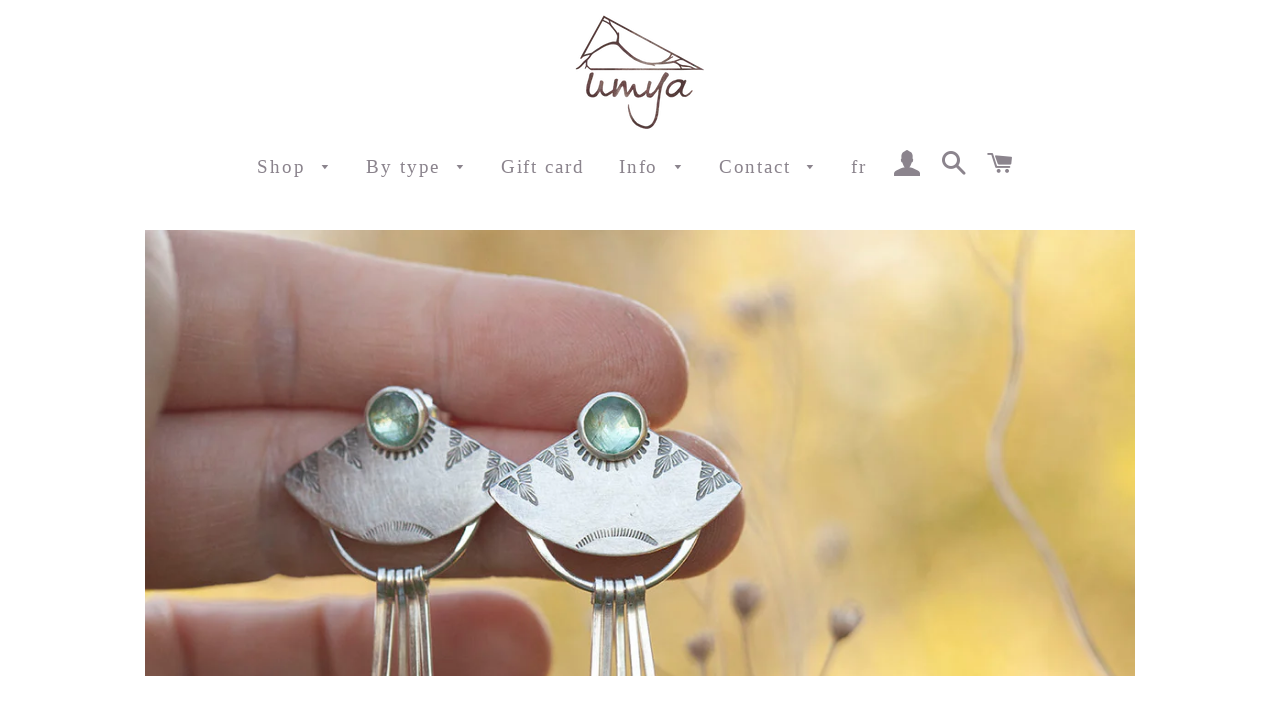

--- FILE ---
content_type: text/html; charset=utf-8
request_url: https://umya.be/fr/collections/earrings
body_size: 33088
content:
<!doctype html>
<html class="no-js" lang="fr">
<head><script src="https://country-blocker.zend-apps.com/scripts/5277/386a7f403925290ad57578b781db32c1.js" async></script>
<meta name="smart-seo-integrated" content="true" /><title>Earrings</title>
<meta name="description" content="" />
<meta name="smartseo-keyword" content="" />
<meta name="smartseo-timestamp" content="0" />



<!-- Basic page needs ================================================== -->
  <meta charset="utf-8">
  <meta http-equiv="X-UA-Compatible" content="IE=edge,chrome=1">

  
    <link rel="shortcut icon" href="//umya.be/cdn/shop/files/fleur_copy_32x32.png?v=1614336310" type="image/png" />
  

  <!-- Title and description ================================================== -->

  <!-- Helpers ================================================== -->
  <!-- /snippets/social-meta-tags.liquid -->


<meta property="og:site_name" content="Umya jewelry">
<meta property="og:url" content="https://umya.be/fr/collections/earrings">
<meta property="og:title" content="Earrings">
<meta property="og:type" content="product.group">
<meta property="og:description" content="Empowering jewelry inspired by nature. Carefully handcrafted in Asturias (Spain)">

<meta property="og:image" content="http://umya.be/cdn/shop/collections/il_1588xN.2216832859_i6yw_1200x1200.jpg?v=1742566114">
<meta property="og:image:secure_url" content="https://umya.be/cdn/shop/collections/il_1588xN.2216832859_i6yw_1200x1200.jpg?v=1742566114">


<meta name="twitter:card" content="summary_large_image">
<meta name="twitter:title" content="Earrings">
<meta name="twitter:description" content="Empowering jewelry inspired by nature. Carefully handcrafted in Asturias (Spain)">

  <link rel="canonical" href="https://umya.be/fr/collections/earrings">
  <meta name="viewport" content="width=device-width,initial-scale=1,shrink-to-fit=no">
  <meta name="theme-color" content="#b9b2bb">

  <!-- CSS ================================================== -->
  <link href="//umya.be/cdn/shop/t/2/assets/timber.scss.css?v=183967269533577266541737131660" rel="stylesheet" type="text/css" media="all" />
  <link href="//umya.be/cdn/shop/t/2/assets/theme.scss.css?v=133216667882938703591737131660" rel="stylesheet" type="text/css" media="all" />

  <!-- Sections ================================================== -->
  <script>
    window.theme = window.theme || {};
    theme.strings = {
      zoomClose: "Fermer (Esc)",
      zoomPrev: "Précédent (flèche gauche)",
      zoomNext: "Suivant (flèche droite)",
      moneyFormat: "€{{amount_with_comma_separator}}",
      addressError: "Vous ne trouvez pas cette adresse",
      addressNoResults: "Aucun résultat pour cette adresse",
      addressQueryLimit: "Vous avez dépassé la limite de Google utilisation de l'API. Envisager la mise à niveau à un \u003ca href=\"https:\/\/developers.google.com\/maps\/premium\/usage-limits\"\u003erégime spécial\u003c\/a\u003e.",
      authError: "Il y avait un problème authentifier votre compte Google Maps.",
      cartEmpty: "Votre panier est vide.",
      cartCookie: "Activer les cookies pour utiliser le panier",
      cartSavings: "Vous économisez [savings]",
      productSlideLabel: "Diapositive [slide_number] sur [slide_max]."
    };
    theme.settings = {
      cartType: "drawer",
      gridType: null
    };
  </script>

  <script src="//umya.be/cdn/shop/t/2/assets/jquery-2.2.3.min.js?v=58211863146907186831595943824" type="text/javascript"></script>

  <script src="//umya.be/cdn/shop/t/2/assets/lazysizes.min.js?v=155223123402716617051595943824" async="async"></script>

  <script src="//umya.be/cdn/shop/t/2/assets/theme.js?v=110439687323059502251596966587" defer="defer"></script>

  <!-- Header hook for plugins ================================================== -->
  <script>window.performance && window.performance.mark && window.performance.mark('shopify.content_for_header.start');</script><meta id="shopify-digital-wallet" name="shopify-digital-wallet" content="/8703672400/digital_wallets/dialog">
<meta name="shopify-checkout-api-token" content="3e7fa9c3f839d451ea42c6a7b62acd32">
<link rel="alternate" type="application/atom+xml" title="Feed" href="/fr/collections/earrings.atom" />
<link rel="next" href="/fr/collections/earrings?page=2">
<link rel="alternate" hreflang="x-default" href="https://umya.be/collections/earrings">
<link rel="alternate" hreflang="en" href="https://umya.be/collections/earrings">
<link rel="alternate" hreflang="fr" href="https://umya.be/fr/collections/earrings">
<link rel="alternate" hreflang="de" href="https://umya.be/de/collections/earrings">
<link rel="alternate" hreflang="nl" href="https://umya.be/nl/collections/earrings">
<link rel="alternate" hreflang="es" href="https://umya.be/es/collections/earrings">
<link rel="alternate" type="application/json+oembed" href="https://umya.be/fr/collections/earrings.oembed">
<script async="async" src="/checkouts/internal/preloads.js?locale=fr-ES"></script>
<link rel="preconnect" href="https://shop.app" crossorigin="anonymous">
<script async="async" src="https://shop.app/checkouts/internal/preloads.js?locale=fr-ES&shop_id=8703672400" crossorigin="anonymous"></script>
<script id="apple-pay-shop-capabilities" type="application/json">{"shopId":8703672400,"countryCode":"ES","currencyCode":"EUR","merchantCapabilities":["supports3DS"],"merchantId":"gid:\/\/shopify\/Shop\/8703672400","merchantName":"Umya jewelry","requiredBillingContactFields":["postalAddress","email"],"requiredShippingContactFields":["postalAddress","email"],"shippingType":"shipping","supportedNetworks":["visa","maestro","masterCard","amex"],"total":{"type":"pending","label":"Umya jewelry","amount":"1.00"},"shopifyPaymentsEnabled":true,"supportsSubscriptions":true}</script>
<script id="shopify-features" type="application/json">{"accessToken":"3e7fa9c3f839d451ea42c6a7b62acd32","betas":["rich-media-storefront-analytics"],"domain":"umya.be","predictiveSearch":true,"shopId":8703672400,"locale":"fr"}</script>
<script>var Shopify = Shopify || {};
Shopify.shop = "umyajewelry.myshopify.com";
Shopify.locale = "fr";
Shopify.currency = {"active":"EUR","rate":"1.0"};
Shopify.country = "ES";
Shopify.theme = {"name":"Brooklyn","id":83413008464,"schema_name":"Brooklyn","schema_version":"17.0.0","theme_store_id":730,"role":"main"};
Shopify.theme.handle = "null";
Shopify.theme.style = {"id":null,"handle":null};
Shopify.cdnHost = "umya.be/cdn";
Shopify.routes = Shopify.routes || {};
Shopify.routes.root = "/fr/";</script>
<script type="module">!function(o){(o.Shopify=o.Shopify||{}).modules=!0}(window);</script>
<script>!function(o){function n(){var o=[];function n(){o.push(Array.prototype.slice.apply(arguments))}return n.q=o,n}var t=o.Shopify=o.Shopify||{};t.loadFeatures=n(),t.autoloadFeatures=n()}(window);</script>
<script>
  window.ShopifyPay = window.ShopifyPay || {};
  window.ShopifyPay.apiHost = "shop.app\/pay";
  window.ShopifyPay.redirectState = null;
</script>
<script id="shop-js-analytics" type="application/json">{"pageType":"collection"}</script>
<script defer="defer" async type="module" src="//umya.be/cdn/shopifycloud/shop-js/modules/v2/client.init-shop-cart-sync_C7zOiP7n.fr.esm.js"></script>
<script defer="defer" async type="module" src="//umya.be/cdn/shopifycloud/shop-js/modules/v2/chunk.common_CSlijhlg.esm.js"></script>
<script type="module">
  await import("//umya.be/cdn/shopifycloud/shop-js/modules/v2/client.init-shop-cart-sync_C7zOiP7n.fr.esm.js");
await import("//umya.be/cdn/shopifycloud/shop-js/modules/v2/chunk.common_CSlijhlg.esm.js");

  window.Shopify.SignInWithShop?.initShopCartSync?.({"fedCMEnabled":true,"windoidEnabled":true});

</script>
<script>
  window.Shopify = window.Shopify || {};
  if (!window.Shopify.featureAssets) window.Shopify.featureAssets = {};
  window.Shopify.featureAssets['shop-js'] = {"shop-cart-sync":["modules/v2/client.shop-cart-sync_BnBFXf0_.fr.esm.js","modules/v2/chunk.common_CSlijhlg.esm.js"],"init-fed-cm":["modules/v2/client.init-fed-cm_CSbHcSLQ.fr.esm.js","modules/v2/chunk.common_CSlijhlg.esm.js"],"shop-button":["modules/v2/client.shop-button_DLUKcBRB.fr.esm.js","modules/v2/chunk.common_CSlijhlg.esm.js"],"shop-cash-offers":["modules/v2/client.shop-cash-offers_Cua9cdqh.fr.esm.js","modules/v2/chunk.common_CSlijhlg.esm.js","modules/v2/chunk.modal_C0-OIa6B.esm.js"],"init-windoid":["modules/v2/client.init-windoid_BO2kqg2i.fr.esm.js","modules/v2/chunk.common_CSlijhlg.esm.js"],"init-shop-email-lookup-coordinator":["modules/v2/client.init-shop-email-lookup-coordinator_DcBZTVqR.fr.esm.js","modules/v2/chunk.common_CSlijhlg.esm.js"],"shop-toast-manager":["modules/v2/client.shop-toast-manager_CqHEw2nM.fr.esm.js","modules/v2/chunk.common_CSlijhlg.esm.js"],"shop-login-button":["modules/v2/client.shop-login-button_BQtEoURe.fr.esm.js","modules/v2/chunk.common_CSlijhlg.esm.js","modules/v2/chunk.modal_C0-OIa6B.esm.js"],"avatar":["modules/v2/client.avatar_BTnouDA3.fr.esm.js"],"pay-button":["modules/v2/client.pay-button_DUwpSVMx.fr.esm.js","modules/v2/chunk.common_CSlijhlg.esm.js"],"init-shop-cart-sync":["modules/v2/client.init-shop-cart-sync_C7zOiP7n.fr.esm.js","modules/v2/chunk.common_CSlijhlg.esm.js"],"init-customer-accounts":["modules/v2/client.init-customer-accounts_B0gbzGDF.fr.esm.js","modules/v2/client.shop-login-button_BQtEoURe.fr.esm.js","modules/v2/chunk.common_CSlijhlg.esm.js","modules/v2/chunk.modal_C0-OIa6B.esm.js"],"init-shop-for-new-customer-accounts":["modules/v2/client.init-shop-for-new-customer-accounts_C1ax6gR3.fr.esm.js","modules/v2/client.shop-login-button_BQtEoURe.fr.esm.js","modules/v2/chunk.common_CSlijhlg.esm.js","modules/v2/chunk.modal_C0-OIa6B.esm.js"],"init-customer-accounts-sign-up":["modules/v2/client.init-customer-accounts-sign-up_Dx4tXqtI.fr.esm.js","modules/v2/client.shop-login-button_BQtEoURe.fr.esm.js","modules/v2/chunk.common_CSlijhlg.esm.js","modules/v2/chunk.modal_C0-OIa6B.esm.js"],"checkout-modal":["modules/v2/client.checkout-modal_BZLk86_8.fr.esm.js","modules/v2/chunk.common_CSlijhlg.esm.js","modules/v2/chunk.modal_C0-OIa6B.esm.js"],"shop-follow-button":["modules/v2/client.shop-follow-button_YGA9KtE6.fr.esm.js","modules/v2/chunk.common_CSlijhlg.esm.js","modules/v2/chunk.modal_C0-OIa6B.esm.js"],"lead-capture":["modules/v2/client.lead-capture_BKsxsIKj.fr.esm.js","modules/v2/chunk.common_CSlijhlg.esm.js","modules/v2/chunk.modal_C0-OIa6B.esm.js"],"shop-login":["modules/v2/client.shop-login_s6dWeBr2.fr.esm.js","modules/v2/chunk.common_CSlijhlg.esm.js","modules/v2/chunk.modal_C0-OIa6B.esm.js"],"payment-terms":["modules/v2/client.payment-terms_CTuGCy7C.fr.esm.js","modules/v2/chunk.common_CSlijhlg.esm.js","modules/v2/chunk.modal_C0-OIa6B.esm.js"]};
</script>
<script>(function() {
  var isLoaded = false;
  function asyncLoad() {
    if (isLoaded) return;
    isLoaded = true;
    var urls = ["https:\/\/chimpstatic.com\/mcjs-connected\/js\/users\/bb7192d7948370ccb0129bb2e\/7818bb17a5eca84abf2e72cba.js?shop=umyajewelry.myshopify.com","https:\/\/js.smile.io\/v1\/smile-shopify.js?shop=umyajewelry.myshopify.com","https:\/\/cdn.nfcube.com\/instafeed-f9c24e1aed2520f9db5a9afb245c338f.js?shop=umyajewelry.myshopify.com","https:\/\/sdks.automizely.com\/conversions\/v1\/conversions.js?app_connection_id=5467e90791154190bce37c87a4b90870\u0026mapped_org_id=5af8428ec8029b566a8d734d35e37fb9_v1\u0026shop=umyajewelry.myshopify.com"];
    for (var i = 0; i < urls.length; i++) {
      var s = document.createElement('script');
      s.type = 'text/javascript';
      s.async = true;
      s.src = urls[i];
      var x = document.getElementsByTagName('script')[0];
      x.parentNode.insertBefore(s, x);
    }
  };
  if(window.attachEvent) {
    window.attachEvent('onload', asyncLoad);
  } else {
    window.addEventListener('load', asyncLoad, false);
  }
})();</script>
<script id="__st">var __st={"a":8703672400,"offset":3600,"reqid":"4d624623-9d11-4538-9c38-47fbf2ea443c-1768511842","pageurl":"umya.be\/fr\/collections\/earrings","u":"173491e9a85a","p":"collection","rtyp":"collection","rid":168520286288};</script>
<script>window.ShopifyPaypalV4VisibilityTracking = true;</script>
<script id="captcha-bootstrap">!function(){'use strict';const t='contact',e='account',n='new_comment',o=[[t,t],['blogs',n],['comments',n],[t,'customer']],c=[[e,'customer_login'],[e,'guest_login'],[e,'recover_customer_password'],[e,'create_customer']],r=t=>t.map((([t,e])=>`form[action*='/${t}']:not([data-nocaptcha='true']) input[name='form_type'][value='${e}']`)).join(','),a=t=>()=>t?[...document.querySelectorAll(t)].map((t=>t.form)):[];function s(){const t=[...o],e=r(t);return a(e)}const i='password',u='form_key',d=['recaptcha-v3-token','g-recaptcha-response','h-captcha-response',i],f=()=>{try{return window.sessionStorage}catch{return}},m='__shopify_v',_=t=>t.elements[u];function p(t,e,n=!1){try{const o=window.sessionStorage,c=JSON.parse(o.getItem(e)),{data:r}=function(t){const{data:e,action:n}=t;return t[m]||n?{data:e,action:n}:{data:t,action:n}}(c);for(const[e,n]of Object.entries(r))t.elements[e]&&(t.elements[e].value=n);n&&o.removeItem(e)}catch(o){console.error('form repopulation failed',{error:o})}}const l='form_type',E='cptcha';function T(t){t.dataset[E]=!0}const w=window,h=w.document,L='Shopify',v='ce_forms',y='captcha';let A=!1;((t,e)=>{const n=(g='f06e6c50-85a8-45c8-87d0-21a2b65856fe',I='https://cdn.shopify.com/shopifycloud/storefront-forms-hcaptcha/ce_storefront_forms_captcha_hcaptcha.v1.5.2.iife.js',D={infoText:'Protégé par hCaptcha',privacyText:'Confidentialité',termsText:'Conditions'},(t,e,n)=>{const o=w[L][v],c=o.bindForm;if(c)return c(t,g,e,D).then(n);var r;o.q.push([[t,g,e,D],n]),r=I,A||(h.body.append(Object.assign(h.createElement('script'),{id:'captcha-provider',async:!0,src:r})),A=!0)});var g,I,D;w[L]=w[L]||{},w[L][v]=w[L][v]||{},w[L][v].q=[],w[L][y]=w[L][y]||{},w[L][y].protect=function(t,e){n(t,void 0,e),T(t)},Object.freeze(w[L][y]),function(t,e,n,w,h,L){const[v,y,A,g]=function(t,e,n){const i=e?o:[],u=t?c:[],d=[...i,...u],f=r(d),m=r(i),_=r(d.filter((([t,e])=>n.includes(e))));return[a(f),a(m),a(_),s()]}(w,h,L),I=t=>{const e=t.target;return e instanceof HTMLFormElement?e:e&&e.form},D=t=>v().includes(t);t.addEventListener('submit',(t=>{const e=I(t);if(!e)return;const n=D(e)&&!e.dataset.hcaptchaBound&&!e.dataset.recaptchaBound,o=_(e),c=g().includes(e)&&(!o||!o.value);(n||c)&&t.preventDefault(),c&&!n&&(function(t){try{if(!f())return;!function(t){const e=f();if(!e)return;const n=_(t);if(!n)return;const o=n.value;o&&e.removeItem(o)}(t);const e=Array.from(Array(32),(()=>Math.random().toString(36)[2])).join('');!function(t,e){_(t)||t.append(Object.assign(document.createElement('input'),{type:'hidden',name:u})),t.elements[u].value=e}(t,e),function(t,e){const n=f();if(!n)return;const o=[...t.querySelectorAll(`input[type='${i}']`)].map((({name:t})=>t)),c=[...d,...o],r={};for(const[a,s]of new FormData(t).entries())c.includes(a)||(r[a]=s);n.setItem(e,JSON.stringify({[m]:1,action:t.action,data:r}))}(t,e)}catch(e){console.error('failed to persist form',e)}}(e),e.submit())}));const S=(t,e)=>{t&&!t.dataset[E]&&(n(t,e.some((e=>e===t))),T(t))};for(const o of['focusin','change'])t.addEventListener(o,(t=>{const e=I(t);D(e)&&S(e,y())}));const B=e.get('form_key'),M=e.get(l),P=B&&M;t.addEventListener('DOMContentLoaded',(()=>{const t=y();if(P)for(const e of t)e.elements[l].value===M&&p(e,B);[...new Set([...A(),...v().filter((t=>'true'===t.dataset.shopifyCaptcha))])].forEach((e=>S(e,t)))}))}(h,new URLSearchParams(w.location.search),n,t,e,['guest_login'])})(!0,!0)}();</script>
<script integrity="sha256-4kQ18oKyAcykRKYeNunJcIwy7WH5gtpwJnB7kiuLZ1E=" data-source-attribution="shopify.loadfeatures" defer="defer" src="//umya.be/cdn/shopifycloud/storefront/assets/storefront/load_feature-a0a9edcb.js" crossorigin="anonymous"></script>
<script crossorigin="anonymous" defer="defer" src="//umya.be/cdn/shopifycloud/storefront/assets/shopify_pay/storefront-65b4c6d7.js?v=20250812"></script>
<script data-source-attribution="shopify.dynamic_checkout.dynamic.init">var Shopify=Shopify||{};Shopify.PaymentButton=Shopify.PaymentButton||{isStorefrontPortableWallets:!0,init:function(){window.Shopify.PaymentButton.init=function(){};var t=document.createElement("script");t.src="https://umya.be/cdn/shopifycloud/portable-wallets/latest/portable-wallets.fr.js",t.type="module",document.head.appendChild(t)}};
</script>
<script data-source-attribution="shopify.dynamic_checkout.buyer_consent">
  function portableWalletsHideBuyerConsent(e){var t=document.getElementById("shopify-buyer-consent"),n=document.getElementById("shopify-subscription-policy-button");t&&n&&(t.classList.add("hidden"),t.setAttribute("aria-hidden","true"),n.removeEventListener("click",e))}function portableWalletsShowBuyerConsent(e){var t=document.getElementById("shopify-buyer-consent"),n=document.getElementById("shopify-subscription-policy-button");t&&n&&(t.classList.remove("hidden"),t.removeAttribute("aria-hidden"),n.addEventListener("click",e))}window.Shopify?.PaymentButton&&(window.Shopify.PaymentButton.hideBuyerConsent=portableWalletsHideBuyerConsent,window.Shopify.PaymentButton.showBuyerConsent=portableWalletsShowBuyerConsent);
</script>
<script data-source-attribution="shopify.dynamic_checkout.cart.bootstrap">document.addEventListener("DOMContentLoaded",(function(){function t(){return document.querySelector("shopify-accelerated-checkout-cart, shopify-accelerated-checkout")}if(t())Shopify.PaymentButton.init();else{new MutationObserver((function(e,n){t()&&(Shopify.PaymentButton.init(),n.disconnect())})).observe(document.body,{childList:!0,subtree:!0})}}));
</script>
<link id="shopify-accelerated-checkout-styles" rel="stylesheet" media="screen" href="https://umya.be/cdn/shopifycloud/portable-wallets/latest/accelerated-checkout-backwards-compat.css" crossorigin="anonymous">
<style id="shopify-accelerated-checkout-cart">
        #shopify-buyer-consent {
  margin-top: 1em;
  display: inline-block;
  width: 100%;
}

#shopify-buyer-consent.hidden {
  display: none;
}

#shopify-subscription-policy-button {
  background: none;
  border: none;
  padding: 0;
  text-decoration: underline;
  font-size: inherit;
  cursor: pointer;
}

#shopify-subscription-policy-button::before {
  box-shadow: none;
}

      </style>

<script>window.performance && window.performance.mark && window.performance.mark('shopify.content_for_header.end');</script>

  <script src="//umya.be/cdn/shop/t/2/assets/modernizr.min.js?v=21391054748206432451595943825" type="text/javascript"></script>

  
  

<link href="//umya.be/cdn/shop/t/2/assets/daily-deals.scss?v=128716240208290947221605298483" rel="stylesheet" type="text/css" media="all" />
<link href="https://monorail-edge.shopifysvc.com" rel="dns-prefetch">
<script>(function(){if ("sendBeacon" in navigator && "performance" in window) {try {var session_token_from_headers = performance.getEntriesByType('navigation')[0].serverTiming.find(x => x.name == '_s').description;} catch {var session_token_from_headers = undefined;}var session_cookie_matches = document.cookie.match(/_shopify_s=([^;]*)/);var session_token_from_cookie = session_cookie_matches && session_cookie_matches.length === 2 ? session_cookie_matches[1] : "";var session_token = session_token_from_headers || session_token_from_cookie || "";function handle_abandonment_event(e) {var entries = performance.getEntries().filter(function(entry) {return /monorail-edge.shopifysvc.com/.test(entry.name);});if (!window.abandonment_tracked && entries.length === 0) {window.abandonment_tracked = true;var currentMs = Date.now();var navigation_start = performance.timing.navigationStart;var payload = {shop_id: 8703672400,url: window.location.href,navigation_start,duration: currentMs - navigation_start,session_token,page_type: "collection"};window.navigator.sendBeacon("https://monorail-edge.shopifysvc.com/v1/produce", JSON.stringify({schema_id: "online_store_buyer_site_abandonment/1.1",payload: payload,metadata: {event_created_at_ms: currentMs,event_sent_at_ms: currentMs}}));}}window.addEventListener('pagehide', handle_abandonment_event);}}());</script>
<script id="web-pixels-manager-setup">(function e(e,d,r,n,o){if(void 0===o&&(o={}),!Boolean(null===(a=null===(i=window.Shopify)||void 0===i?void 0:i.analytics)||void 0===a?void 0:a.replayQueue)){var i,a;window.Shopify=window.Shopify||{};var t=window.Shopify;t.analytics=t.analytics||{};var s=t.analytics;s.replayQueue=[],s.publish=function(e,d,r){return s.replayQueue.push([e,d,r]),!0};try{self.performance.mark("wpm:start")}catch(e){}var l=function(){var e={modern:/Edge?\/(1{2}[4-9]|1[2-9]\d|[2-9]\d{2}|\d{4,})\.\d+(\.\d+|)|Firefox\/(1{2}[4-9]|1[2-9]\d|[2-9]\d{2}|\d{4,})\.\d+(\.\d+|)|Chrom(ium|e)\/(9{2}|\d{3,})\.\d+(\.\d+|)|(Maci|X1{2}).+ Version\/(15\.\d+|(1[6-9]|[2-9]\d|\d{3,})\.\d+)([,.]\d+|)( \(\w+\)|)( Mobile\/\w+|) Safari\/|Chrome.+OPR\/(9{2}|\d{3,})\.\d+\.\d+|(CPU[ +]OS|iPhone[ +]OS|CPU[ +]iPhone|CPU IPhone OS|CPU iPad OS)[ +]+(15[._]\d+|(1[6-9]|[2-9]\d|\d{3,})[._]\d+)([._]\d+|)|Android:?[ /-](13[3-9]|1[4-9]\d|[2-9]\d{2}|\d{4,})(\.\d+|)(\.\d+|)|Android.+Firefox\/(13[5-9]|1[4-9]\d|[2-9]\d{2}|\d{4,})\.\d+(\.\d+|)|Android.+Chrom(ium|e)\/(13[3-9]|1[4-9]\d|[2-9]\d{2}|\d{4,})\.\d+(\.\d+|)|SamsungBrowser\/([2-9]\d|\d{3,})\.\d+/,legacy:/Edge?\/(1[6-9]|[2-9]\d|\d{3,})\.\d+(\.\d+|)|Firefox\/(5[4-9]|[6-9]\d|\d{3,})\.\d+(\.\d+|)|Chrom(ium|e)\/(5[1-9]|[6-9]\d|\d{3,})\.\d+(\.\d+|)([\d.]+$|.*Safari\/(?![\d.]+ Edge\/[\d.]+$))|(Maci|X1{2}).+ Version\/(10\.\d+|(1[1-9]|[2-9]\d|\d{3,})\.\d+)([,.]\d+|)( \(\w+\)|)( Mobile\/\w+|) Safari\/|Chrome.+OPR\/(3[89]|[4-9]\d|\d{3,})\.\d+\.\d+|(CPU[ +]OS|iPhone[ +]OS|CPU[ +]iPhone|CPU IPhone OS|CPU iPad OS)[ +]+(10[._]\d+|(1[1-9]|[2-9]\d|\d{3,})[._]\d+)([._]\d+|)|Android:?[ /-](13[3-9]|1[4-9]\d|[2-9]\d{2}|\d{4,})(\.\d+|)(\.\d+|)|Mobile Safari.+OPR\/([89]\d|\d{3,})\.\d+\.\d+|Android.+Firefox\/(13[5-9]|1[4-9]\d|[2-9]\d{2}|\d{4,})\.\d+(\.\d+|)|Android.+Chrom(ium|e)\/(13[3-9]|1[4-9]\d|[2-9]\d{2}|\d{4,})\.\d+(\.\d+|)|Android.+(UC? ?Browser|UCWEB|U3)[ /]?(15\.([5-9]|\d{2,})|(1[6-9]|[2-9]\d|\d{3,})\.\d+)\.\d+|SamsungBrowser\/(5\.\d+|([6-9]|\d{2,})\.\d+)|Android.+MQ{2}Browser\/(14(\.(9|\d{2,})|)|(1[5-9]|[2-9]\d|\d{3,})(\.\d+|))(\.\d+|)|K[Aa][Ii]OS\/(3\.\d+|([4-9]|\d{2,})\.\d+)(\.\d+|)/},d=e.modern,r=e.legacy,n=navigator.userAgent;return n.match(d)?"modern":n.match(r)?"legacy":"unknown"}(),u="modern"===l?"modern":"legacy",c=(null!=n?n:{modern:"",legacy:""})[u],f=function(e){return[e.baseUrl,"/wpm","/b",e.hashVersion,"modern"===e.buildTarget?"m":"l",".js"].join("")}({baseUrl:d,hashVersion:r,buildTarget:u}),m=function(e){var d=e.version,r=e.bundleTarget,n=e.surface,o=e.pageUrl,i=e.monorailEndpoint;return{emit:function(e){var a=e.status,t=e.errorMsg,s=(new Date).getTime(),l=JSON.stringify({metadata:{event_sent_at_ms:s},events:[{schema_id:"web_pixels_manager_load/3.1",payload:{version:d,bundle_target:r,page_url:o,status:a,surface:n,error_msg:t},metadata:{event_created_at_ms:s}}]});if(!i)return console&&console.warn&&console.warn("[Web Pixels Manager] No Monorail endpoint provided, skipping logging."),!1;try{return self.navigator.sendBeacon.bind(self.navigator)(i,l)}catch(e){}var u=new XMLHttpRequest;try{return u.open("POST",i,!0),u.setRequestHeader("Content-Type","text/plain"),u.send(l),!0}catch(e){return console&&console.warn&&console.warn("[Web Pixels Manager] Got an unhandled error while logging to Monorail."),!1}}}}({version:r,bundleTarget:l,surface:e.surface,pageUrl:self.location.href,monorailEndpoint:e.monorailEndpoint});try{o.browserTarget=l,function(e){var d=e.src,r=e.async,n=void 0===r||r,o=e.onload,i=e.onerror,a=e.sri,t=e.scriptDataAttributes,s=void 0===t?{}:t,l=document.createElement("script"),u=document.querySelector("head"),c=document.querySelector("body");if(l.async=n,l.src=d,a&&(l.integrity=a,l.crossOrigin="anonymous"),s)for(var f in s)if(Object.prototype.hasOwnProperty.call(s,f))try{l.dataset[f]=s[f]}catch(e){}if(o&&l.addEventListener("load",o),i&&l.addEventListener("error",i),u)u.appendChild(l);else{if(!c)throw new Error("Did not find a head or body element to append the script");c.appendChild(l)}}({src:f,async:!0,onload:function(){if(!function(){var e,d;return Boolean(null===(d=null===(e=window.Shopify)||void 0===e?void 0:e.analytics)||void 0===d?void 0:d.initialized)}()){var d=window.webPixelsManager.init(e)||void 0;if(d){var r=window.Shopify.analytics;r.replayQueue.forEach((function(e){var r=e[0],n=e[1],o=e[2];d.publishCustomEvent(r,n,o)})),r.replayQueue=[],r.publish=d.publishCustomEvent,r.visitor=d.visitor,r.initialized=!0}}},onerror:function(){return m.emit({status:"failed",errorMsg:"".concat(f," has failed to load")})},sri:function(e){var d=/^sha384-[A-Za-z0-9+/=]+$/;return"string"==typeof e&&d.test(e)}(c)?c:"",scriptDataAttributes:o}),m.emit({status:"loading"})}catch(e){m.emit({status:"failed",errorMsg:(null==e?void 0:e.message)||"Unknown error"})}}})({shopId: 8703672400,storefrontBaseUrl: "https://umya.be",extensionsBaseUrl: "https://extensions.shopifycdn.com/cdn/shopifycloud/web-pixels-manager",monorailEndpoint: "https://monorail-edge.shopifysvc.com/unstable/produce_batch",surface: "storefront-renderer",enabledBetaFlags: ["2dca8a86"],webPixelsConfigList: [{"id":"1810628944","configuration":"{\"hashed_organization_id\":\"5af8428ec8029b566a8d734d35e37fb9_v1\",\"app_key\":\"umyajewelry\",\"allow_collect_personal_data\":\"true\"}","eventPayloadVersion":"v1","runtimeContext":"STRICT","scriptVersion":"6f6660f15c595d517f203f6e1abcb171","type":"APP","apiClientId":2814809,"privacyPurposes":["ANALYTICS","MARKETING","SALE_OF_DATA"],"dataSharingAdjustments":{"protectedCustomerApprovalScopes":["read_customer_address","read_customer_email","read_customer_name","read_customer_personal_data","read_customer_phone"]}},{"id":"675152208","configuration":"{\"config\":\"{\\\"pixel_id\\\":\\\"G-ES3Y0GLPTB\\\",\\\"gtag_events\\\":[{\\\"type\\\":\\\"purchase\\\",\\\"action_label\\\":\\\"G-ES3Y0GLPTB\\\"},{\\\"type\\\":\\\"page_view\\\",\\\"action_label\\\":\\\"G-ES3Y0GLPTB\\\"},{\\\"type\\\":\\\"view_item\\\",\\\"action_label\\\":\\\"G-ES3Y0GLPTB\\\"},{\\\"type\\\":\\\"search\\\",\\\"action_label\\\":\\\"G-ES3Y0GLPTB\\\"},{\\\"type\\\":\\\"add_to_cart\\\",\\\"action_label\\\":\\\"G-ES3Y0GLPTB\\\"},{\\\"type\\\":\\\"begin_checkout\\\",\\\"action_label\\\":\\\"G-ES3Y0GLPTB\\\"},{\\\"type\\\":\\\"add_payment_info\\\",\\\"action_label\\\":\\\"G-ES3Y0GLPTB\\\"}],\\\"enable_monitoring_mode\\\":false}\"}","eventPayloadVersion":"v1","runtimeContext":"OPEN","scriptVersion":"b2a88bafab3e21179ed38636efcd8a93","type":"APP","apiClientId":1780363,"privacyPurposes":[],"dataSharingAdjustments":{"protectedCustomerApprovalScopes":["read_customer_address","read_customer_email","read_customer_name","read_customer_personal_data","read_customer_phone"]}},{"id":"244023632","configuration":"{\"pixel_id\":\"317582279537671\",\"pixel_type\":\"facebook_pixel\",\"metaapp_system_user_token\":\"-\"}","eventPayloadVersion":"v1","runtimeContext":"OPEN","scriptVersion":"ca16bc87fe92b6042fbaa3acc2fbdaa6","type":"APP","apiClientId":2329312,"privacyPurposes":["ANALYTICS","MARKETING","SALE_OF_DATA"],"dataSharingAdjustments":{"protectedCustomerApprovalScopes":["read_customer_address","read_customer_email","read_customer_name","read_customer_personal_data","read_customer_phone"]}},{"id":"shopify-app-pixel","configuration":"{}","eventPayloadVersion":"v1","runtimeContext":"STRICT","scriptVersion":"0450","apiClientId":"shopify-pixel","type":"APP","privacyPurposes":["ANALYTICS","MARKETING"]},{"id":"shopify-custom-pixel","eventPayloadVersion":"v1","runtimeContext":"LAX","scriptVersion":"0450","apiClientId":"shopify-pixel","type":"CUSTOM","privacyPurposes":["ANALYTICS","MARKETING"]}],isMerchantRequest: false,initData: {"shop":{"name":"Umya jewelry","paymentSettings":{"currencyCode":"EUR"},"myshopifyDomain":"umyajewelry.myshopify.com","countryCode":"ES","storefrontUrl":"https:\/\/umya.be\/fr"},"customer":null,"cart":null,"checkout":null,"productVariants":[],"purchasingCompany":null},},"https://umya.be/cdn","fcfee988w5aeb613cpc8e4bc33m6693e112",{"modern":"","legacy":""},{"shopId":"8703672400","storefrontBaseUrl":"https:\/\/umya.be","extensionBaseUrl":"https:\/\/extensions.shopifycdn.com\/cdn\/shopifycloud\/web-pixels-manager","surface":"storefront-renderer","enabledBetaFlags":"[\"2dca8a86\"]","isMerchantRequest":"false","hashVersion":"fcfee988w5aeb613cpc8e4bc33m6693e112","publish":"custom","events":"[[\"page_viewed\",{}],[\"collection_viewed\",{\"collection\":{\"id\":\"168520286288\",\"title\":\"Earrings\",\"productVariants\":[{\"price\":{\"amount\":315.0,\"currencyCode\":\"EUR\"},\"product\":{\"title\":\"OOAK Aina earrings #16 • Tanzanite \u0026 Peridot (ready to ship)\",\"vendor\":\"Umya jewelry\",\"id\":\"10329277759824\",\"untranslatedTitle\":\"OOAK Aina earrings #16 • Tanzanite \u0026 Peridot (ready to ship)\",\"url\":\"\/fr\/products\/ooak-aina-earrings-16-tanzanite-peridot-ready-to-ship\",\"type\":\"Earrings\"},\"id\":\"52356833870160\",\"image\":{\"src\":\"\/\/umya.be\/cdn\/shop\/files\/2025_11UmyaJewelryOOAKSilverAinaEarJacketEarringsPlantTanzanitePeridot_MG_8126.jpg?v=1763475502\"},\"sku\":null,\"title\":\"Default Title\",\"untranslatedTitle\":\"Default Title\"},{\"price\":{\"amount\":320.0,\"currencyCode\":\"EUR\"},\"product\":{\"title\":\"OOAK Aina earrings #15 • Kyanite (ready to ship)\",\"vendor\":\"Umya jewelry\",\"id\":\"10329269469520\",\"untranslatedTitle\":\"OOAK Aina earrings #15 • Kyanite (ready to ship)\",\"url\":\"\/fr\/products\/ooak-aina-earrings-15-kyanite-ready-to-ship\",\"type\":\"Earrings\"},\"id\":\"52356819386704\",\"image\":{\"src\":\"\/\/umya.be\/cdn\/shop\/files\/2025_11UmyaJewelryOOAKSilverAinaEarJacketEarringsPlantKyanite_MG_8148.jpg?v=1763475366\"},\"sku\":null,\"title\":\"Default Title\",\"untranslatedTitle\":\"Default Title\"},{\"price\":{\"amount\":320.0,\"currencyCode\":\"EUR\"},\"product\":{\"title\":\"OOAK Aina earrings #14 • Kyanite \u0026 citrine (ready to ship)\",\"vendor\":\"Umya jewelry\",\"id\":\"10329256788304\",\"untranslatedTitle\":\"OOAK Aina earrings #14 • Kyanite \u0026 citrine (ready to ship)\",\"url\":\"\/fr\/products\/ooak-aina-earrings-14-kyanite-citrine-ready-to-ship\",\"type\":\"Earrings\"},\"id\":\"52356806476112\",\"image\":{\"src\":\"\/\/umya.be\/cdn\/shop\/files\/2025_11UmyaJewelryOOAKSilverAinaEarJacketEarringsPlantKyaniteCitrine_MG_8200.jpg?v=1763475079\"},\"sku\":null,\"title\":\"Default Title\",\"untranslatedTitle\":\"Default Title\"},{\"price\":{\"amount\":110.0,\"currencyCode\":\"EUR\"},\"product\":{\"title\":\"OOAK Elena earrings #10 ~ silver ~ unique (ready-to-ship)\",\"vendor\":\"Umya jewelry\",\"id\":\"10209402192208\",\"untranslatedTitle\":\"OOAK Elena earrings #10 ~ silver ~ unique (ready-to-ship)\",\"url\":\"\/fr\/products\/ooak-elena-earrings-10\",\"type\":\"Earrings\"},\"id\":\"51900250620240\",\"image\":{\"src\":\"\/\/umya.be\/cdn\/shop\/files\/2025_08UmyaJewelryOOAKElenaSilverEarringsPlant_MG_5164.jpg?v=1755434163\"},\"sku\":null,\"title\":\"Default Title\",\"untranslatedTitle\":\"Default Title\"},{\"price\":{\"amount\":105.0,\"currencyCode\":\"EUR\"},\"product\":{\"title\":\"OOAK Elena earrings #7 ~ silver ~ unique (ready-to-ship)\",\"vendor\":\"Umya jewelry\",\"id\":\"10209373421904\",\"untranslatedTitle\":\"OOAK Elena earrings #7 ~ silver ~ unique (ready-to-ship)\",\"url\":\"\/fr\/products\/ooak-elena-earrings-7\",\"type\":\"Earrings\"},\"id\":\"51900138783056\",\"image\":{\"src\":\"\/\/umya.be\/cdn\/shop\/files\/2025_08UmyaJewelryOOAKElenaSilverEarringsPlant_MG_5110.jpg?v=1755433667\"},\"sku\":null,\"title\":\"Default Title\",\"untranslatedTitle\":\"Default Title\"},{\"price\":{\"amount\":210.0,\"currencyCode\":\"EUR\"},\"product\":{\"title\":\"OOAK Vegetal Elira earrings #23 • Ethiopian Opal (ready to ship)\",\"vendor\":\"Umya jewelry\",\"id\":\"10199076307280\",\"untranslatedTitle\":\"OOAK Vegetal Elira earrings #23 • Ethiopian Opal (ready to ship)\",\"url\":\"\/fr\/products\/ooak-vegetal-elira-earrings-23\",\"type\":\"Earrings\"},\"id\":\"51885971505488\",\"image\":{\"src\":\"\/\/umya.be\/cdn\/shop\/files\/2025_08UmyaJewelryOOAKEliraEarjacketEarringsOpal_MG_4957.jpg?v=1755086733\"},\"sku\":null,\"title\":\"Default Title\",\"untranslatedTitle\":\"Default Title\"},{\"price\":{\"amount\":205.0,\"currencyCode\":\"EUR\"},\"product\":{\"title\":\"OOAK Vegetal Elira earrings #19 • Lapis Lazuli (ready to ship)\",\"vendor\":\"Umya jewelry\",\"id\":\"10199044227408\",\"untranslatedTitle\":\"OOAK Vegetal Elira earrings #19 • Lapis Lazuli (ready to ship)\",\"url\":\"\/fr\/products\/ooak-vegetal-elira-earrings-19\",\"type\":\"Earrings\"},\"id\":\"51885923926352\",\"image\":{\"src\":\"\/\/umya.be\/cdn\/shop\/files\/2025_08UmyaJewelryOOAKEliraEarjacketEarringsLapisLazuli_MG_4857.jpg?v=1755085344\"},\"sku\":null,\"title\":\"Default Title\",\"untranslatedTitle\":\"Default Title\"},{\"price\":{\"amount\":205.0,\"currencyCode\":\"EUR\"},\"product\":{\"title\":\"OOAK Vegetal Elira earrings #18 • Labradorite (ready to ship)\",\"vendor\":\"Umya jewelry\",\"id\":\"10199034298704\",\"untranslatedTitle\":\"OOAK Vegetal Elira earrings #18 • Labradorite (ready to ship)\",\"url\":\"\/fr\/products\/ooak-vegetal-elira-earrings-18\",\"type\":\"Earrings\"},\"id\":\"51885920911696\",\"image\":{\"src\":\"\/\/umya.be\/cdn\/shop\/files\/2025_08UmyaJewelryOOAKEliraEarjacketEarringsLabradorite_MG_4874.jpg?v=1755084982\"},\"sku\":null,\"title\":\"Default Title\",\"untranslatedTitle\":\"Default Title\"},{\"price\":{\"amount\":145.0,\"currencyCode\":\"EUR\"},\"product\":{\"title\":\"OOAK Selva earrings in silver and brass #4  (ready to ship)\",\"vendor\":\"Umya jewelry\",\"id\":\"10182195478864\",\"untranslatedTitle\":\"OOAK Selva earrings in silver and brass #4  (ready to ship)\",\"url\":\"\/fr\/products\/ooak-selva-earrings-in-silver-4\",\"type\":\"Earrings\"},\"id\":\"51850299605328\",\"image\":{\"src\":\"\/\/umya.be\/cdn\/shop\/files\/2025_06UmyaJewelryOOAKSilverFingeEarrings_MG_3940.jpg?v=1754498005\"},\"sku\":null,\"title\":\"Default Title\",\"untranslatedTitle\":\"Default Title\"},{\"price\":{\"amount\":170.0,\"currencyCode\":\"EUR\"},\"product\":{\"title\":\"OOAK Selva earrings in silver #3  (ready to ship)\",\"vendor\":\"Umya jewelry\",\"id\":\"10182190170448\",\"untranslatedTitle\":\"OOAK Selva earrings in silver #3  (ready to ship)\",\"url\":\"\/fr\/products\/ooak-selva-earrings-in-silver-3\",\"type\":\"Earrings\"},\"id\":\"51850277421392\",\"image\":{\"src\":\"\/\/umya.be\/cdn\/shop\/files\/2025_06UmyaJewelryOOAKSilverFingeEarrings_MG_3928.jpg?v=1754497899\"},\"sku\":null,\"title\":\"Default Title\",\"untranslatedTitle\":\"Default Title\"},{\"price\":{\"amount\":245.0,\"currencyCode\":\"EUR\"},\"product\":{\"title\":\"OOAK Flora earrings #2 • White Labradorite  (ready to ship)\",\"vendor\":\"Umya jewelry\",\"id\":\"10141876158800\",\"untranslatedTitle\":\"OOAK Flora earrings #2 • White Labradorite  (ready to ship)\",\"url\":\"\/fr\/products\/ooak-flora-earrings-2-white-labradorite-ready-to-ship\",\"type\":\"Earrings\"},\"id\":\"51682797781328\",\"image\":{\"src\":\"\/\/umya.be\/cdn\/shop\/files\/2025_07UmyaJewelryOOAKSilverFloraEarringsWhiteLabradorite_MG_4542.jpg?v=1752247556\"},\"sku\":null,\"title\":\"Default Title\",\"untranslatedTitle\":\"Default Title\"},{\"price\":{\"amount\":195.0,\"currencyCode\":\"EUR\"},\"product\":{\"title\":\"Choose Your Stone : Flora earrings   (made to order)\",\"vendor\":\"Umya jewelry\",\"id\":\"10132175356240\",\"untranslatedTitle\":\"Choose Your Stone : Flora earrings   (made to order)\",\"url\":\"\/fr\/products\/flora\",\"type\":\"Earrings\"},\"id\":\"51623796834640\",\"image\":{\"src\":\"\/\/umya.be\/cdn\/shop\/files\/2025_07UmyaJewelryChooseYourStoneSilverFloraEarrings_MG_4432.jpg?v=1751388427\"},\"sku\":null,\"title\":\"1\",\"untranslatedTitle\":\"1\"},{\"price\":{\"amount\":240.0,\"currencyCode\":\"EUR\"},\"product\":{\"title\":\"OOAK Gold \u0026 silver earrings #8  (ready to ship)\",\"vendor\":\"Umya jewelry\",\"id\":\"9768726397264\",\"untranslatedTitle\":\"OOAK Gold \u0026 silver earrings #8  (ready to ship)\",\"url\":\"\/fr\/products\/ooak-gold-silver-earrings-8-ready-to-ship\",\"type\":\"Earrings\"},\"id\":\"49784224940368\",\"image\":{\"src\":\"\/\/umya.be\/cdn\/shop\/files\/2025_02UmyaJewelryOOAKSilverand18ksolidgoldballearrings_MG_1218.jpg?v=1739545669\"},\"sku\":null,\"title\":\"Default Title\",\"untranslatedTitle\":\"Default Title\"},{\"price\":{\"amount\":235.0,\"currencyCode\":\"EUR\"},\"product\":{\"title\":\"OOAK Gold \u0026 silver earrings #7  (ready to ship)\",\"vendor\":\"Umya jewelry\",\"id\":\"9768725676368\",\"untranslatedTitle\":\"OOAK Gold \u0026 silver earrings #7  (ready to ship)\",\"url\":\"\/fr\/products\/ooak-gold-silver-earrings-7-ready-to-ship\",\"type\":\"Earrings\"},\"id\":\"49784223433040\",\"image\":{\"src\":\"\/\/umya.be\/cdn\/shop\/files\/2025_02UmyaJewelryOOAKSilverand18ksolidgoldballearrings_MG_1213.jpg?v=1739545597\"},\"sku\":null,\"title\":\"Default Title\",\"untranslatedTitle\":\"Default Title\"},{\"price\":{\"amount\":235.0,\"currencyCode\":\"EUR\"},\"product\":{\"title\":\"OOAK Gold \u0026 silver earrings #6  (ready to ship)\",\"vendor\":\"Umya jewelry\",\"id\":\"9768724955472\",\"untranslatedTitle\":\"OOAK Gold \u0026 silver earrings #6  (ready to ship)\",\"url\":\"\/fr\/products\/ooak-gold-silver-earrings-6-ready-to-ship\",\"type\":\"Earrings\"},\"id\":\"49784221860176\",\"image\":{\"src\":\"\/\/umya.be\/cdn\/shop\/files\/2025_02UmyaJewelryOOAKSilverand18ksolidgoldballearrings_MG_1205.jpg?v=1739545530\"},\"sku\":null,\"title\":\"Default Title\",\"untranslatedTitle\":\"Default Title\"},{\"price\":{\"amount\":215.0,\"currencyCode\":\"EUR\"},\"product\":{\"title\":\"OOAK Gold \u0026 silver earrings #5  (ready to ship)\",\"vendor\":\"Umya jewelry\",\"id\":\"9768722661712\",\"untranslatedTitle\":\"OOAK Gold \u0026 silver earrings #5  (ready to ship)\",\"url\":\"\/fr\/products\/ooak-gold-silver-earrings-5-ready-to-ship\",\"type\":\"Earrings\"},\"id\":\"49784217305424\",\"image\":{\"src\":\"\/\/umya.be\/cdn\/shop\/files\/2025_02UmyaJewelryOOAKSilverand18ksolidgoldballearrings_MG_1192.jpg?v=1739545430\"},\"sku\":null,\"title\":\"Default Title\",\"untranslatedTitle\":\"Default Title\"},{\"price\":{\"amount\":45.0,\"currencyCode\":\"EUR\"},\"product\":{\"title\":\"Ginko - Ear Jackets en forme d'éventail en argent avec motifs ethniques • \\\"3 en 1\\\" • 4 boucles d'oreilles différentes au choix •\",\"vendor\":\"umyajewelry\",\"id\":\"9768691433808\",\"untranslatedTitle\":\"Ginko - Ear Jackets en forme d'éventail en argent avec motifs ethniques • \\\"3 en 1\\\" • 4 boucles d'oreilles différentes au choix •\",\"url\":\"\/fr\/products\/ooak-ear-climbers-trio-13-silver-ready-to-ship\",\"type\":\"Earrings\"},\"id\":\"49784131977552\",\"image\":{\"src\":\"\/\/umya.be\/cdn\/shop\/files\/2025_02UmyaJewelryOOAKearclimberTriosSilverCopperBrass_MG_1027.jpg?v=1739543154\"},\"sku\":null,\"title\":\"Default Title\",\"untranslatedTitle\":\"Default Title\"},{\"price\":{\"amount\":45.0,\"currencyCode\":\"EUR\"},\"product\":{\"title\":\"Ginko - Ear Jackets en forme d'éventail en argent avec motifs ethniques • \\\"3 en 1\\\" • 4 boucles d'oreilles différentes au choix •\",\"vendor\":\"umyajewelry\",\"id\":\"9768690680144\",\"untranslatedTitle\":\"Ginko - Ear Jackets en forme d'éventail en argent avec motifs ethniques • \\\"3 en 1\\\" • 4 boucles d'oreilles différentes au choix •\",\"url\":\"\/fr\/products\/ooak-ear-climbers-trio-12-silver-ready-to-ship\",\"type\":\"Earrings\"},\"id\":\"49784128438608\",\"image\":{\"src\":\"\/\/umya.be\/cdn\/shop\/files\/2025_02UmyaJewelryOOAKearclimberTriosSilverCopperBrass_MG_1022.jpg?v=1739543111\"},\"sku\":null,\"title\":\"Default Title\",\"untranslatedTitle\":\"Default Title\"},{\"price\":{\"amount\":45.0,\"currencyCode\":\"EUR\"},\"product\":{\"title\":\"Ginko - Ear Jackets en forme d'éventail en argent avec motifs ethniques • \\\"3 en 1\\\" • 4 boucles d'oreilles différentes au choix •\",\"vendor\":\"umyajewelry\",\"id\":\"9768688419152\",\"untranslatedTitle\":\"Ginko - Ear Jackets en forme d'éventail en argent avec motifs ethniques • \\\"3 en 1\\\" • 4 boucles d'oreilles différentes au choix •\",\"url\":\"\/fr\/products\/ooak-ear-climbers-trio-11-copper-ready-to-ship\",\"type\":\"Earrings\"},\"id\":\"49784121295184\",\"image\":{\"src\":\"\/\/umya.be\/cdn\/shop\/files\/2025_02UmyaJewelryOOAKearclimberTriosSilverCopperBrass_MG_1018.jpg?v=1739542965\"},\"sku\":null,\"title\":\"Default Title\",\"untranslatedTitle\":\"Default Title\"},{\"price\":{\"amount\":45.0,\"currencyCode\":\"EUR\"},\"product\":{\"title\":\"Ginko - Ear Jackets en forme d'éventail en argent avec motifs ethniques • \\\"3 en 1\\\" • 4 boucles d'oreilles différentes au choix •\",\"vendor\":\"umyajewelry\",\"id\":\"9768687239504\",\"untranslatedTitle\":\"Ginko - Ear Jackets en forme d'éventail en argent avec motifs ethniques • \\\"3 en 1\\\" • 4 boucles d'oreilles différentes au choix •\",\"url\":\"\/fr\/products\/ooak-ear-climbers-trio-10-copper-ready-to-ship\",\"type\":\"Earrings\"},\"id\":\"49784119329104\",\"image\":{\"src\":\"\/\/umya.be\/cdn\/shop\/files\/2025_02UmyaJewelryOOAKearclimberTriosSilverCopperBrass_MG_1009.jpg?v=1739542914\"},\"sku\":null,\"title\":\"Default Title\",\"untranslatedTitle\":\"Default Title\"},{\"price\":{\"amount\":45.0,\"currencyCode\":\"EUR\"},\"product\":{\"title\":\"Ginko - Ear Jackets en forme d'éventail en argent avec motifs ethniques • \\\"3 en 1\\\" • 4 boucles d'oreilles différentes au choix •\",\"vendor\":\"umyajewelry\",\"id\":\"9768686387536\",\"untranslatedTitle\":\"Ginko - Ear Jackets en forme d'éventail en argent avec motifs ethniques • \\\"3 en 1\\\" • 4 boucles d'oreilles différentes au choix •\",\"url\":\"\/fr\/products\/ooak-ear-climbers-trio-9-copper-ready-to-ship\",\"type\":\"Earrings\"},\"id\":\"49784118214992\",\"image\":{\"src\":\"\/\/umya.be\/cdn\/shop\/files\/2025_02UmyaJewelryOOAKearclimberTriosSilverCopperBrass_MG_1002.jpg?v=1739542863\"},\"sku\":null,\"title\":\"Default Title\",\"untranslatedTitle\":\"Default Title\"},{\"price\":{\"amount\":45.0,\"currencyCode\":\"EUR\"},\"product\":{\"title\":\"Ginko - Ear Jackets en forme d'éventail en argent avec motifs ethniques • \\\"3 en 1\\\" • 4 boucles d'oreilles différentes au choix •\",\"vendor\":\"umyajewelry\",\"id\":\"9768684912976\",\"untranslatedTitle\":\"Ginko - Ear Jackets en forme d'éventail en argent avec motifs ethniques • \\\"3 en 1\\\" • 4 boucles d'oreilles différentes au choix •\",\"url\":\"\/fr\/products\/ooak-ear-climbers-trio-8-copper-ready-to-ship\",\"type\":\"Earrings\"},\"id\":\"49784114315600\",\"image\":{\"src\":\"\/\/umya.be\/cdn\/shop\/files\/2025_02UmyaJewelryOOAKearclimberTriosSilverCopperBrass_MG_0997.jpg?v=1739542804\"},\"sku\":null,\"title\":\"Default Title\",\"untranslatedTitle\":\"Default Title\"},{\"price\":{\"amount\":45.0,\"currencyCode\":\"EUR\"},\"product\":{\"title\":\"Ginko - Ear Jackets en forme d'éventail en argent avec motifs ethniques • \\\"3 en 1\\\" • 4 boucles d'oreilles différentes au choix •\",\"vendor\":\"umyajewelry\",\"id\":\"9768681931088\",\"untranslatedTitle\":\"Ginko - Ear Jackets en forme d'éventail en argent avec motifs ethniques • \\\"3 en 1\\\" • 4 boucles d'oreilles différentes au choix •\",\"url\":\"\/fr\/products\/ooak-ear-climbers-trio-7-copper-ready-to-ship\",\"type\":\"Earrings\"},\"id\":\"49784108220752\",\"image\":{\"src\":\"\/\/umya.be\/cdn\/shop\/files\/2025_02UmyaJewelryOOAKearclimberTriosSilverCopperBrass_MG_0994.jpg?v=1739542763\"},\"sku\":null,\"title\":\"Default Title\",\"untranslatedTitle\":\"Default Title\"},{\"price\":{\"amount\":45.0,\"currencyCode\":\"EUR\"},\"product\":{\"title\":\"Ginko - Ear Jackets en forme d'éventail en argent avec motifs ethniques • \\\"3 en 1\\\" • 4 boucles d'oreilles différentes au choix •\",\"vendor\":\"umyajewelry\",\"id\":\"9768676098384\",\"untranslatedTitle\":\"Ginko - Ear Jackets en forme d'éventail en argent avec motifs ethniques • \\\"3 en 1\\\" • 4 boucles d'oreilles différentes au choix •\",\"url\":\"\/fr\/products\/ooak-ear-climbers-trio-6-brass-ready-to-ship\",\"type\":\"Earrings\"},\"id\":\"49784098128208\",\"image\":{\"src\":\"\/\/umya.be\/cdn\/shop\/files\/2025_02UmyaJewelryOOAKearclimberTriosSilverCopperBrass_MG_0988.jpg?v=1739542595\"},\"sku\":null,\"title\":\"Default Title\",\"untranslatedTitle\":\"Default Title\"},{\"price\":{\"amount\":30.0,\"currencyCode\":\"EUR\"},\"product\":{\"title\":\"Ginko - Ear Jackets en forme d'éventail en argent avec motifs ethniques • \\\"3 en 1\\\" • 4 boucles d'oreilles différentes au choix •\",\"vendor\":\"umyajewelry\",\"id\":\"9767555760464\",\"untranslatedTitle\":\"Ginko - Ear Jackets en forme d'éventail en argent avec motifs ethniques • \\\"3 en 1\\\" • 4 boucles d'oreilles différentes au choix •\",\"url\":\"\/fr\/products\/ooak-ear-climbers-pair-32-brass-ready-to-ship\",\"type\":\"Earrings\"},\"id\":\"49781012660560\",\"image\":{\"src\":\"\/\/umya.be\/cdn\/shop\/files\/2025_02UmyaJewelryOOAKearclimberpairsSilverCopperBrass_MG_0984.jpg?v=1739469637\"},\"sku\":null,\"title\":\"Default Title\",\"untranslatedTitle\":\"Default Title\"},{\"price\":{\"amount\":30.0,\"currencyCode\":\"EUR\"},\"product\":{\"title\":\"Ginko - Ear Jackets en forme d'éventail en argent avec motifs ethniques • \\\"3 en 1\\\" • 4 boucles d'oreilles différentes au choix •\",\"vendor\":\"umyajewelry\",\"id\":\"9767554777424\",\"untranslatedTitle\":\"Ginko - Ear Jackets en forme d'éventail en argent avec motifs ethniques • \\\"3 en 1\\\" • 4 boucles d'oreilles différentes au choix •\",\"url\":\"\/fr\/products\/ooak-ear-climbers-pair-31-brass-ready-to-ship\",\"type\":\"Earrings\"},\"id\":\"49781009580368\",\"image\":{\"src\":\"\/\/umya.be\/cdn\/shop\/files\/2025_02UmyaJewelryOOAKearclimberpairsSilverCopperBrass_MG_0980.jpg?v=1739469592\"},\"sku\":null,\"title\":\"Default Title\",\"untranslatedTitle\":\"Default Title\"},{\"price\":{\"amount\":30.0,\"currencyCode\":\"EUR\"},\"product\":{\"title\":\"Ginko - Ear Jackets en forme d'éventail en argent avec motifs ethniques • \\\"3 en 1\\\" • 4 boucles d'oreilles différentes au choix •\",\"vendor\":\"umyajewelry\",\"id\":\"9767554187600\",\"untranslatedTitle\":\"Ginko - Ear Jackets en forme d'éventail en argent avec motifs ethniques • \\\"3 en 1\\\" • 4 boucles d'oreilles différentes au choix •\",\"url\":\"\/fr\/products\/ooak-ear-climbers-pair-30-brass-ready-to-ship\",\"type\":\"Earrings\"},\"id\":\"49781004829008\",\"image\":{\"src\":\"\/\/umya.be\/cdn\/shop\/files\/2025_02UmyaJewelryOOAKearclimberpairsSilverCopperBrass_MG_0978.jpg?v=1739469548\"},\"sku\":null,\"title\":\"Default Title\",\"untranslatedTitle\":\"Default Title\"},{\"price\":{\"amount\":30.0,\"currencyCode\":\"EUR\"},\"product\":{\"title\":\"Ginko - Ear Jackets en forme d'éventail en argent avec motifs ethniques • \\\"3 en 1\\\" • 4 boucles d'oreilles différentes au choix •\",\"vendor\":\"umyajewelry\",\"id\":\"9767553794384\",\"untranslatedTitle\":\"Ginko - Ear Jackets en forme d'éventail en argent avec motifs ethniques • \\\"3 en 1\\\" • 4 boucles d'oreilles différentes au choix •\",\"url\":\"\/fr\/products\/ooak-ear-climbers-pair-29-brass-ready-to-ship\",\"type\":\"Earrings\"},\"id\":\"49781002666320\",\"image\":{\"src\":\"\/\/umya.be\/cdn\/shop\/files\/2025_02UmyaJewelryOOAKearclimberpairsSilverCopperBrass_MG_0975.jpg?v=1739469422\"},\"sku\":null,\"title\":\"Default Title\",\"untranslatedTitle\":\"Default Title\"},{\"price\":{\"amount\":30.0,\"currencyCode\":\"EUR\"},\"product\":{\"title\":\"Ginko - Ear Jackets en forme d'éventail en argent avec motifs ethniques • \\\"3 en 1\\\" • 4 boucles d'oreilles différentes au choix •\",\"vendor\":\"umyajewelry\",\"id\":\"9767553335632\",\"untranslatedTitle\":\"Ginko - Ear Jackets en forme d'éventail en argent avec motifs ethniques • \\\"3 en 1\\\" • 4 boucles d'oreilles différentes au choix •\",\"url\":\"\/fr\/products\/ooak-ear-climbers-pair-28-brass-ready-to-ship\",\"type\":\"Earrings\"},\"id\":\"49780999225680\",\"image\":{\"src\":\"\/\/umya.be\/cdn\/shop\/files\/2025_02UmyaJewelryOOAKearclimberpairsSilverCopperBrass_MG_0971.jpg?v=1739469346\"},\"sku\":null,\"title\":\"Default Title\",\"untranslatedTitle\":\"Default Title\"},{\"price\":{\"amount\":30.0,\"currencyCode\":\"EUR\"},\"product\":{\"title\":\"Ginko - Ear Jackets en forme d'éventail en argent avec motifs ethniques • \\\"3 en 1\\\" • 4 boucles d'oreilles différentes au choix •\",\"vendor\":\"umyajewelry\",\"id\":\"9767553139024\",\"untranslatedTitle\":\"Ginko - Ear Jackets en forme d'éventail en argent avec motifs ethniques • \\\"3 en 1\\\" • 4 boucles d'oreilles différentes au choix •\",\"url\":\"\/fr\/products\/ooak-ear-climbers-pair-27-copper-ready-to-ship\",\"type\":\"Earrings\"},\"id\":\"49780997226832\",\"image\":{\"src\":\"\/\/umya.be\/cdn\/shop\/files\/2025_02UmyaJewelryOOAKearclimberpairsSilverCopperBrass_MG_0968.jpg?v=1739469302\"},\"sku\":null,\"title\":\"Default Title\",\"untranslatedTitle\":\"Default Title\"},{\"price\":{\"amount\":30.0,\"currencyCode\":\"EUR\"},\"product\":{\"title\":\"Ginko - Ear Jackets en forme d'éventail en argent avec motifs ethniques • \\\"3 en 1\\\" • 4 boucles d'oreilles différentes au choix •\",\"vendor\":\"umyajewelry\",\"id\":\"9767548453200\",\"untranslatedTitle\":\"Ginko - Ear Jackets en forme d'éventail en argent avec motifs ethniques • \\\"3 en 1\\\" • 4 boucles d'oreilles différentes au choix •\",\"url\":\"\/fr\/products\/ooak-ear-climbers-pair-26-copper-ready-to-ship\",\"type\":\"Earrings\"},\"id\":\"49780971340112\",\"image\":{\"src\":\"\/\/umya.be\/cdn\/shop\/files\/2025_02UmyaJewelryOOAKearclimberpairsSilverCopperBrass_MG_0964.jpg?v=1739468857\"},\"sku\":null,\"title\":\"Default Title\",\"untranslatedTitle\":\"Default Title\"},{\"price\":{\"amount\":30.0,\"currencyCode\":\"EUR\"},\"product\":{\"title\":\"Ginko - Ear Jackets en forme d'éventail en argent avec motifs ethniques • \\\"3 en 1\\\" • 4 boucles d'oreilles différentes au choix •\",\"vendor\":\"umyajewelry\",\"id\":\"9767547765072\",\"untranslatedTitle\":\"Ginko - Ear Jackets en forme d'éventail en argent avec motifs ethniques • \\\"3 en 1\\\" • 4 boucles d'oreilles différentes au choix •\",\"url\":\"\/fr\/products\/ooak-ear-climbers-pair-25-copper-ready-to-ship\",\"type\":\"Earrings\"},\"id\":\"49780965179728\",\"image\":{\"src\":\"\/\/umya.be\/cdn\/shop\/files\/2025_02UmyaJewelryOOAKearclimberpairsSilverCopperBrass_MG_0962.jpg?v=1739468798\"},\"sku\":null,\"title\":\"Default Title\",\"untranslatedTitle\":\"Default Title\"},{\"price\":{\"amount\":30.0,\"currencyCode\":\"EUR\"},\"product\":{\"title\":\"Ginko - Ear Jackets en forme d'éventail en argent avec motifs ethniques • \\\"3 en 1\\\" • 4 boucles d'oreilles différentes au choix •\",\"vendor\":\"umyajewelry\",\"id\":\"9767539016016\",\"untranslatedTitle\":\"Ginko - Ear Jackets en forme d'éventail en argent avec motifs ethniques • \\\"3 en 1\\\" • 4 boucles d'oreilles différentes au choix •\",\"url\":\"\/fr\/products\/ooak-ear-climbers-pair-24-copper-ready-to-ship\",\"type\":\"Earrings\"},\"id\":\"49780938277200\",\"image\":{\"src\":\"\/\/umya.be\/cdn\/shop\/files\/2025_02UmyaJewelryOOAKearclimberpairsSilverCopperBrass_MG_0955.jpg?v=1739467702\"},\"sku\":null,\"title\":\"Default Title\",\"untranslatedTitle\":\"Default Title\"},{\"price\":{\"amount\":30.0,\"currencyCode\":\"EUR\"},\"product\":{\"title\":\"Ginko - Ear Jackets en forme d'éventail en argent avec motifs ethniques • \\\"3 en 1\\\" • 4 boucles d'oreilles différentes au choix •\",\"vendor\":\"umyajewelry\",\"id\":\"9767537541456\",\"untranslatedTitle\":\"Ginko - Ear Jackets en forme d'éventail en argent avec motifs ethniques • \\\"3 en 1\\\" • 4 boucles d'oreilles différentes au choix •\",\"url\":\"\/fr\/products\/ooak-ear-climbers-pair-23-copper-ready-to-ship\",\"type\":\"Earrings\"},\"id\":\"49780935197008\",\"image\":{\"src\":\"\/\/umya.be\/cdn\/shop\/files\/2025_02UmyaJewelryOOAKearclimberpairsSilverCopperBrass_MG_0951.jpg?v=1739467667\"},\"sku\":null,\"title\":\"Default Title\",\"untranslatedTitle\":\"Default Title\"},{\"price\":{\"amount\":30.0,\"currencyCode\":\"EUR\"},\"product\":{\"title\":\"Ginko - Ear Jackets en forme d'éventail en argent avec motifs ethniques • \\\"3 en 1\\\" • 4 boucles d'oreilles différentes au choix •\",\"vendor\":\"umyajewelry\",\"id\":\"9767536984400\",\"untranslatedTitle\":\"Ginko - Ear Jackets en forme d'éventail en argent avec motifs ethniques • \\\"3 en 1\\\" • 4 boucles d'oreilles différentes au choix •\",\"url\":\"\/fr\/products\/ooak-ear-climbers-pair-22-silver-ready-to-ship\",\"type\":\"Earrings\"},\"id\":\"49780934443344\",\"image\":{\"src\":\"\/\/umya.be\/cdn\/shop\/files\/2025_02UmyaJewelryOOAKearclimberpairsSilverCopperBrass_MG_0948.jpg?v=1739467536\"},\"sku\":null,\"title\":\"Default Title\",\"untranslatedTitle\":\"Default Title\"},{\"price\":{\"amount\":30.0,\"currencyCode\":\"EUR\"},\"product\":{\"title\":\"Ginko - Ear Jackets en forme d'éventail en argent avec motifs ethniques • \\\"3 en 1\\\" • 4 boucles d'oreilles différentes au choix •\",\"vendor\":\"umyajewelry\",\"id\":\"9767536361808\",\"untranslatedTitle\":\"Ginko - Ear Jackets en forme d'éventail en argent avec motifs ethniques • \\\"3 en 1\\\" • 4 boucles d'oreilles différentes au choix •\",\"url\":\"\/fr\/products\/ooak-ear-climbers-pair-21-silver-ready-to-ship\",\"type\":\"Earrings\"},\"id\":\"49780932018512\",\"image\":{\"src\":\"\/\/umya.be\/cdn\/shop\/files\/2025_02UmyaJewelryOOAKearclimberpairsSilverCopperBrass_MG_0944.jpg?v=1739467444\"},\"sku\":null,\"title\":\"Default Title\",\"untranslatedTitle\":\"Default Title\"}]}}]]"});</script><script>
  window.ShopifyAnalytics = window.ShopifyAnalytics || {};
  window.ShopifyAnalytics.meta = window.ShopifyAnalytics.meta || {};
  window.ShopifyAnalytics.meta.currency = 'EUR';
  var meta = {"products":[{"id":10329277759824,"gid":"gid:\/\/shopify\/Product\/10329277759824","vendor":"Umya jewelry","type":"Earrings","handle":"ooak-aina-earrings-16-tanzanite-peridot-ready-to-ship","variants":[{"id":52356833870160,"price":31500,"name":"OOAK Aina earrings #16 • Tanzanite \u0026 Peridot (ready to ship)","public_title":null,"sku":null}],"remote":false},{"id":10329269469520,"gid":"gid:\/\/shopify\/Product\/10329269469520","vendor":"Umya jewelry","type":"Earrings","handle":"ooak-aina-earrings-15-kyanite-ready-to-ship","variants":[{"id":52356819386704,"price":32000,"name":"OOAK Aina earrings #15 • Kyanite (ready to ship)","public_title":null,"sku":null}],"remote":false},{"id":10329256788304,"gid":"gid:\/\/shopify\/Product\/10329256788304","vendor":"Umya jewelry","type":"Earrings","handle":"ooak-aina-earrings-14-kyanite-citrine-ready-to-ship","variants":[{"id":52356806476112,"price":32000,"name":"OOAK Aina earrings #14 • Kyanite \u0026 citrine (ready to ship)","public_title":null,"sku":null}],"remote":false},{"id":10209402192208,"gid":"gid:\/\/shopify\/Product\/10209402192208","vendor":"Umya jewelry","type":"Earrings","handle":"ooak-elena-earrings-10","variants":[{"id":51900250620240,"price":11000,"name":"OOAK Elena earrings #10 ~ silver ~ unique (ready-to-ship)","public_title":null,"sku":null}],"remote":false},{"id":10209373421904,"gid":"gid:\/\/shopify\/Product\/10209373421904","vendor":"Umya jewelry","type":"Earrings","handle":"ooak-elena-earrings-7","variants":[{"id":51900138783056,"price":10500,"name":"OOAK Elena earrings #7 ~ silver ~ unique (ready-to-ship)","public_title":null,"sku":null}],"remote":false},{"id":10199076307280,"gid":"gid:\/\/shopify\/Product\/10199076307280","vendor":"Umya jewelry","type":"Earrings","handle":"ooak-vegetal-elira-earrings-23","variants":[{"id":51885971505488,"price":21000,"name":"OOAK Vegetal Elira earrings #23 • Ethiopian Opal (ready to ship)","public_title":null,"sku":null}],"remote":false},{"id":10199044227408,"gid":"gid:\/\/shopify\/Product\/10199044227408","vendor":"Umya jewelry","type":"Earrings","handle":"ooak-vegetal-elira-earrings-19","variants":[{"id":51885923926352,"price":20500,"name":"OOAK Vegetal Elira earrings #19 • Lapis Lazuli (ready to ship)","public_title":null,"sku":null}],"remote":false},{"id":10199034298704,"gid":"gid:\/\/shopify\/Product\/10199034298704","vendor":"Umya jewelry","type":"Earrings","handle":"ooak-vegetal-elira-earrings-18","variants":[{"id":51885920911696,"price":20500,"name":"OOAK Vegetal Elira earrings #18 • Labradorite (ready to ship)","public_title":null,"sku":null}],"remote":false},{"id":10182195478864,"gid":"gid:\/\/shopify\/Product\/10182195478864","vendor":"Umya jewelry","type":"Earrings","handle":"ooak-selva-earrings-in-silver-4","variants":[{"id":51850299605328,"price":14500,"name":"OOAK Selva earrings in silver and brass #4  (ready to ship)","public_title":null,"sku":null}],"remote":false},{"id":10182190170448,"gid":"gid:\/\/shopify\/Product\/10182190170448","vendor":"Umya jewelry","type":"Earrings","handle":"ooak-selva-earrings-in-silver-3","variants":[{"id":51850277421392,"price":17000,"name":"OOAK Selva earrings in silver #3  (ready to ship)","public_title":null,"sku":null}],"remote":false},{"id":10141876158800,"gid":"gid:\/\/shopify\/Product\/10141876158800","vendor":"Umya jewelry","type":"Earrings","handle":"ooak-flora-earrings-2-white-labradorite-ready-to-ship","variants":[{"id":51682797781328,"price":24500,"name":"OOAK Flora earrings #2 • White Labradorite  (ready to ship)","public_title":null,"sku":null}],"remote":false},{"id":10132175356240,"gid":"gid:\/\/shopify\/Product\/10132175356240","vendor":"Umya jewelry","type":"Earrings","handle":"flora","variants":[{"id":51623796834640,"price":19500,"name":"Choose Your Stone : Flora earrings   (made to order) - 1","public_title":"1","sku":null},{"id":51623796867408,"price":19000,"name":"Choose Your Stone : Flora earrings   (made to order) - 2","public_title":"2","sku":null},{"id":51623796900176,"price":19000,"name":"Choose Your Stone : Flora earrings   (made to order) - 3","public_title":"3","sku":null},{"id":51623796932944,"price":19000,"name":"Choose Your Stone : Flora earrings   (made to order) - 4","public_title":"4","sku":null},{"id":51623796965712,"price":19500,"name":"Choose Your Stone : Flora earrings   (made to order) - 5","public_title":"5","sku":null},{"id":51623796998480,"price":18500,"name":"Choose Your Stone : Flora earrings   (made to order) - 6","public_title":"6","sku":null},{"id":51623797031248,"price":18500,"name":"Choose Your Stone : Flora earrings   (made to order) - 7","public_title":"7","sku":null},{"id":51623797064016,"price":18500,"name":"Choose Your Stone : Flora earrings   (made to order) - 8","public_title":"8","sku":null},{"id":51623797096784,"price":18500,"name":"Choose Your Stone : Flora earrings   (made to order) - 9","public_title":"9","sku":null},{"id":51623797129552,"price":18500,"name":"Choose Your Stone : Flora earrings   (made to order) - 10","public_title":"10","sku":null},{"id":51623797162320,"price":18500,"name":"Choose Your Stone : Flora earrings   (made to order) - 11","public_title":"11","sku":null},{"id":51623797195088,"price":18500,"name":"Choose Your Stone : Flora earrings   (made to order) - 12","public_title":"12","sku":null},{"id":51623797227856,"price":18500,"name":"Choose Your Stone : Flora earrings   (made to order) - 13","public_title":"13","sku":null},{"id":51623797260624,"price":18500,"name":"Choose Your Stone : Flora earrings   (made to order) - 14","public_title":"14","sku":null},{"id":51623797293392,"price":18500,"name":"Choose Your Stone : Flora earrings   (made to order) - 15","public_title":"15","sku":null},{"id":51623797326160,"price":18500,"name":"Choose Your Stone : Flora earrings   (made to order) - 16","public_title":"16","sku":null},{"id":51623797358928,"price":18500,"name":"Choose Your Stone : Flora earrings   (made to order) - 17","public_title":"17","sku":null},{"id":51623797391696,"price":18500,"name":"Choose Your Stone : Flora earrings   (made to order) - 18","public_title":"18","sku":null},{"id":51623797424464,"price":19500,"name":"Choose Your Stone : Flora earrings   (made to order) - 19","public_title":"19","sku":null},{"id":51623797457232,"price":19000,"name":"Choose Your Stone : Flora earrings   (made to order) - 20","public_title":"20","sku":null},{"id":51623797490000,"price":19000,"name":"Choose Your Stone : Flora earrings   (made to order) - 21","public_title":"21","sku":null},{"id":51623797522768,"price":19000,"name":"Choose Your Stone : Flora earrings   (made to order) - 22","public_title":"22","sku":null},{"id":51623797555536,"price":18500,"name":"Choose Your Stone : Flora earrings   (made to order) - 23","public_title":"23","sku":null},{"id":51623797588304,"price":18500,"name":"Choose Your Stone : Flora earrings   (made to order) - 24","public_title":"24","sku":null},{"id":51623797621072,"price":18500,"name":"Choose Your Stone : Flora earrings   (made to order) - 25","public_title":"25","sku":null},{"id":51623797653840,"price":18500,"name":"Choose Your Stone : Flora earrings   (made to order) - 26","public_title":"26","sku":null},{"id":51623797686608,"price":18500,"name":"Choose Your Stone : Flora earrings   (made to order) - 27","public_title":"27","sku":null},{"id":51623797719376,"price":18500,"name":"Choose Your Stone : Flora earrings   (made to order) - 28","public_title":"28","sku":null},{"id":51623797752144,"price":18500,"name":"Choose Your Stone : Flora earrings   (made to order) - 29","public_title":"29","sku":null},{"id":51623797784912,"price":19500,"name":"Choose Your Stone : Flora earrings   (made to order) - 30","public_title":"30","sku":null},{"id":51623797817680,"price":19500,"name":"Choose Your Stone : Flora earrings   (made to order) - 31","public_title":"31","sku":null},{"id":51623797850448,"price":19500,"name":"Choose Your Stone : Flora earrings   (made to order) - 32","public_title":"32","sku":null},{"id":51623797883216,"price":19000,"name":"Choose Your Stone : Flora earrings   (made to order) - 33","public_title":"33","sku":null},{"id":51623797915984,"price":19500,"name":"Choose Your Stone : Flora earrings   (made to order) - 34","public_title":"34","sku":null},{"id":51623797948752,"price":19500,"name":"Choose Your Stone : Flora earrings   (made to order) - 35","public_title":"35","sku":null},{"id":51623797981520,"price":18500,"name":"Choose Your Stone : Flora earrings   (made to order) - 36","public_title":"36","sku":null},{"id":51623798014288,"price":20000,"name":"Choose Your Stone : Flora earrings   (made to order) - 37","public_title":"37","sku":null},{"id":51623798047056,"price":18500,"name":"Choose Your Stone : Flora earrings   (made to order) - 38","public_title":"38","sku":null},{"id":51623798079824,"price":18500,"name":"Choose Your Stone : Flora earrings   (made to order) - 39","public_title":"39","sku":null},{"id":51623798112592,"price":18500,"name":"Choose Your Stone : Flora earrings   (made to order) - 40","public_title":"40","sku":null},{"id":51623804928336,"price":18500,"name":"Choose Your Stone : Flora earrings   (made to order) - 41","public_title":"41","sku":null},{"id":51623804961104,"price":18500,"name":"Choose Your Stone : Flora earrings   (made to order) - 42","public_title":"42","sku":null},{"id":51623804993872,"price":18500,"name":"Choose Your Stone : Flora earrings   (made to order) - 43","public_title":"43","sku":null},{"id":51623805026640,"price":18500,"name":"Choose Your Stone : Flora earrings   (made to order) - 44","public_title":"44","sku":null},{"id":51623805059408,"price":18500,"name":"Choose Your Stone : Flora earrings   (made to order) - 45","public_title":"45","sku":null},{"id":51623805092176,"price":18500,"name":"Choose Your Stone : Flora earrings   (made to order) - 46","public_title":"46","sku":null},{"id":51690753720656,"price":18500,"name":"Choose Your Stone : Flora earrings   (made to order) - 47","public_title":"47","sku":null},{"id":51623805124944,"price":1500,"name":"Choose Your Stone : Flora earrings   (made to order) - SET : removable ear wires","public_title":"SET : removable ear wires","sku":null},{"id":51623805157712,"price":5000,"name":"Choose Your Stone : Flora earrings   (made to order) - SET : dangling fringe","public_title":"SET : dangling fringe","sku":null},{"id":51623805190480,"price":6000,"name":"Choose Your Stone : Flora earrings   (made to order) - FULL SET : ear wires \u0026 fringe set","public_title":"FULL SET : ear wires \u0026 fringe set","sku":null}],"remote":false},{"id":9768726397264,"gid":"gid:\/\/shopify\/Product\/9768726397264","vendor":"Umya jewelry","type":"Earrings","handle":"ooak-gold-silver-earrings-8-ready-to-ship","variants":[{"id":49784224940368,"price":24000,"name":"OOAK Gold \u0026 silver earrings #8  (ready to ship)","public_title":null,"sku":null}],"remote":false},{"id":9768725676368,"gid":"gid:\/\/shopify\/Product\/9768725676368","vendor":"Umya jewelry","type":"Earrings","handle":"ooak-gold-silver-earrings-7-ready-to-ship","variants":[{"id":49784223433040,"price":23500,"name":"OOAK Gold \u0026 silver earrings #7  (ready to ship)","public_title":null,"sku":null}],"remote":false},{"id":9768724955472,"gid":"gid:\/\/shopify\/Product\/9768724955472","vendor":"Umya jewelry","type":"Earrings","handle":"ooak-gold-silver-earrings-6-ready-to-ship","variants":[{"id":49784221860176,"price":23500,"name":"OOAK Gold \u0026 silver earrings #6  (ready to ship)","public_title":null,"sku":null}],"remote":false},{"id":9768722661712,"gid":"gid:\/\/shopify\/Product\/9768722661712","vendor":"Umya jewelry","type":"Earrings","handle":"ooak-gold-silver-earrings-5-ready-to-ship","variants":[{"id":49784217305424,"price":21500,"name":"OOAK Gold \u0026 silver earrings #5  (ready to ship)","public_title":null,"sku":null}],"remote":false},{"id":9768691433808,"gid":"gid:\/\/shopify\/Product\/9768691433808","vendor":"umyajewelry","type":"Earrings","handle":"ooak-ear-climbers-trio-13-silver-ready-to-ship","variants":[{"id":49784131977552,"price":4500,"name":"Ginko - Ear Jackets en forme d'éventail en argent avec motifs ethniques • \"3 en 1\" • 4 boucles d'oreilles différentes au choix •","public_title":null,"sku":null}],"remote":false},{"id":9768690680144,"gid":"gid:\/\/shopify\/Product\/9768690680144","vendor":"umyajewelry","type":"Earrings","handle":"ooak-ear-climbers-trio-12-silver-ready-to-ship","variants":[{"id":49784128438608,"price":4500,"name":"Ginko - Ear Jackets en forme d'éventail en argent avec motifs ethniques • \"3 en 1\" • 4 boucles d'oreilles différentes au choix •","public_title":null,"sku":null}],"remote":false},{"id":9768688419152,"gid":"gid:\/\/shopify\/Product\/9768688419152","vendor":"umyajewelry","type":"Earrings","handle":"ooak-ear-climbers-trio-11-copper-ready-to-ship","variants":[{"id":49784121295184,"price":4500,"name":"Ginko - Ear Jackets en forme d'éventail en argent avec motifs ethniques • \"3 en 1\" • 4 boucles d'oreilles différentes au choix •","public_title":null,"sku":null}],"remote":false},{"id":9768687239504,"gid":"gid:\/\/shopify\/Product\/9768687239504","vendor":"umyajewelry","type":"Earrings","handle":"ooak-ear-climbers-trio-10-copper-ready-to-ship","variants":[{"id":49784119329104,"price":4500,"name":"Ginko - Ear Jackets en forme d'éventail en argent avec motifs ethniques • \"3 en 1\" • 4 boucles d'oreilles différentes au choix •","public_title":null,"sku":null}],"remote":false},{"id":9768686387536,"gid":"gid:\/\/shopify\/Product\/9768686387536","vendor":"umyajewelry","type":"Earrings","handle":"ooak-ear-climbers-trio-9-copper-ready-to-ship","variants":[{"id":49784118214992,"price":4500,"name":"Ginko - Ear Jackets en forme d'éventail en argent avec motifs ethniques • \"3 en 1\" • 4 boucles d'oreilles différentes au choix •","public_title":null,"sku":null}],"remote":false},{"id":9768684912976,"gid":"gid:\/\/shopify\/Product\/9768684912976","vendor":"umyajewelry","type":"Earrings","handle":"ooak-ear-climbers-trio-8-copper-ready-to-ship","variants":[{"id":49784114315600,"price":4500,"name":"Ginko - Ear Jackets en forme d'éventail en argent avec motifs ethniques • \"3 en 1\" • 4 boucles d'oreilles différentes au choix •","public_title":null,"sku":null}],"remote":false},{"id":9768681931088,"gid":"gid:\/\/shopify\/Product\/9768681931088","vendor":"umyajewelry","type":"Earrings","handle":"ooak-ear-climbers-trio-7-copper-ready-to-ship","variants":[{"id":49784108220752,"price":4500,"name":"Ginko - Ear Jackets en forme d'éventail en argent avec motifs ethniques • \"3 en 1\" • 4 boucles d'oreilles différentes au choix •","public_title":null,"sku":null}],"remote":false},{"id":9768676098384,"gid":"gid:\/\/shopify\/Product\/9768676098384","vendor":"umyajewelry","type":"Earrings","handle":"ooak-ear-climbers-trio-6-brass-ready-to-ship","variants":[{"id":49784098128208,"price":4500,"name":"Ginko - Ear Jackets en forme d'éventail en argent avec motifs ethniques • \"3 en 1\" • 4 boucles d'oreilles différentes au choix •","public_title":null,"sku":null}],"remote":false},{"id":9767555760464,"gid":"gid:\/\/shopify\/Product\/9767555760464","vendor":"umyajewelry","type":"Earrings","handle":"ooak-ear-climbers-pair-32-brass-ready-to-ship","variants":[{"id":49781012660560,"price":3000,"name":"Ginko - Ear Jackets en forme d'éventail en argent avec motifs ethniques • \"3 en 1\" • 4 boucles d'oreilles différentes au choix •","public_title":null,"sku":null}],"remote":false},{"id":9767554777424,"gid":"gid:\/\/shopify\/Product\/9767554777424","vendor":"umyajewelry","type":"Earrings","handle":"ooak-ear-climbers-pair-31-brass-ready-to-ship","variants":[{"id":49781009580368,"price":3000,"name":"Ginko - Ear Jackets en forme d'éventail en argent avec motifs ethniques • \"3 en 1\" • 4 boucles d'oreilles différentes au choix •","public_title":null,"sku":null}],"remote":false},{"id":9767554187600,"gid":"gid:\/\/shopify\/Product\/9767554187600","vendor":"umyajewelry","type":"Earrings","handle":"ooak-ear-climbers-pair-30-brass-ready-to-ship","variants":[{"id":49781004829008,"price":3000,"name":"Ginko - Ear Jackets en forme d'éventail en argent avec motifs ethniques • \"3 en 1\" • 4 boucles d'oreilles différentes au choix •","public_title":null,"sku":null}],"remote":false},{"id":9767553794384,"gid":"gid:\/\/shopify\/Product\/9767553794384","vendor":"umyajewelry","type":"Earrings","handle":"ooak-ear-climbers-pair-29-brass-ready-to-ship","variants":[{"id":49781002666320,"price":3000,"name":"Ginko - Ear Jackets en forme d'éventail en argent avec motifs ethniques • \"3 en 1\" • 4 boucles d'oreilles différentes au choix •","public_title":null,"sku":null}],"remote":false},{"id":9767553335632,"gid":"gid:\/\/shopify\/Product\/9767553335632","vendor":"umyajewelry","type":"Earrings","handle":"ooak-ear-climbers-pair-28-brass-ready-to-ship","variants":[{"id":49780999225680,"price":3000,"name":"Ginko - Ear Jackets en forme d'éventail en argent avec motifs ethniques • \"3 en 1\" • 4 boucles d'oreilles différentes au choix •","public_title":null,"sku":null}],"remote":false},{"id":9767553139024,"gid":"gid:\/\/shopify\/Product\/9767553139024","vendor":"umyajewelry","type":"Earrings","handle":"ooak-ear-climbers-pair-27-copper-ready-to-ship","variants":[{"id":49780997226832,"price":3000,"name":"Ginko - Ear Jackets en forme d'éventail en argent avec motifs ethniques • \"3 en 1\" • 4 boucles d'oreilles différentes au choix •","public_title":null,"sku":null}],"remote":false},{"id":9767548453200,"gid":"gid:\/\/shopify\/Product\/9767548453200","vendor":"umyajewelry","type":"Earrings","handle":"ooak-ear-climbers-pair-26-copper-ready-to-ship","variants":[{"id":49780971340112,"price":3000,"name":"Ginko - Ear Jackets en forme d'éventail en argent avec motifs ethniques • \"3 en 1\" • 4 boucles d'oreilles différentes au choix •","public_title":null,"sku":null}],"remote":false},{"id":9767547765072,"gid":"gid:\/\/shopify\/Product\/9767547765072","vendor":"umyajewelry","type":"Earrings","handle":"ooak-ear-climbers-pair-25-copper-ready-to-ship","variants":[{"id":49780965179728,"price":3000,"name":"Ginko - Ear Jackets en forme d'éventail en argent avec motifs ethniques • \"3 en 1\" • 4 boucles d'oreilles différentes au choix •","public_title":null,"sku":null}],"remote":false},{"id":9767539016016,"gid":"gid:\/\/shopify\/Product\/9767539016016","vendor":"umyajewelry","type":"Earrings","handle":"ooak-ear-climbers-pair-24-copper-ready-to-ship","variants":[{"id":49780938277200,"price":3000,"name":"Ginko - Ear Jackets en forme d'éventail en argent avec motifs ethniques • \"3 en 1\" • 4 boucles d'oreilles différentes au choix •","public_title":null,"sku":null}],"remote":false},{"id":9767537541456,"gid":"gid:\/\/shopify\/Product\/9767537541456","vendor":"umyajewelry","type":"Earrings","handle":"ooak-ear-climbers-pair-23-copper-ready-to-ship","variants":[{"id":49780935197008,"price":3000,"name":"Ginko - Ear Jackets en forme d'éventail en argent avec motifs ethniques • \"3 en 1\" • 4 boucles d'oreilles différentes au choix •","public_title":null,"sku":null}],"remote":false},{"id":9767536984400,"gid":"gid:\/\/shopify\/Product\/9767536984400","vendor":"umyajewelry","type":"Earrings","handle":"ooak-ear-climbers-pair-22-silver-ready-to-ship","variants":[{"id":49780934443344,"price":3000,"name":"Ginko - Ear Jackets en forme d'éventail en argent avec motifs ethniques • \"3 en 1\" • 4 boucles d'oreilles différentes au choix •","public_title":null,"sku":null}],"remote":false},{"id":9767536361808,"gid":"gid:\/\/shopify\/Product\/9767536361808","vendor":"umyajewelry","type":"Earrings","handle":"ooak-ear-climbers-pair-21-silver-ready-to-ship","variants":[{"id":49780932018512,"price":3000,"name":"Ginko - Ear Jackets en forme d'éventail en argent avec motifs ethniques • \"3 en 1\" • 4 boucles d'oreilles différentes au choix •","public_title":null,"sku":null}],"remote":false}],"page":{"pageType":"collection","resourceType":"collection","resourceId":168520286288,"requestId":"4d624623-9d11-4538-9c38-47fbf2ea443c-1768511842"}};
  for (var attr in meta) {
    window.ShopifyAnalytics.meta[attr] = meta[attr];
  }
</script>
<script class="analytics">
  (function () {
    var customDocumentWrite = function(content) {
      var jquery = null;

      if (window.jQuery) {
        jquery = window.jQuery;
      } else if (window.Checkout && window.Checkout.$) {
        jquery = window.Checkout.$;
      }

      if (jquery) {
        jquery('body').append(content);
      }
    };

    var hasLoggedConversion = function(token) {
      if (token) {
        return document.cookie.indexOf('loggedConversion=' + token) !== -1;
      }
      return false;
    }

    var setCookieIfConversion = function(token) {
      if (token) {
        var twoMonthsFromNow = new Date(Date.now());
        twoMonthsFromNow.setMonth(twoMonthsFromNow.getMonth() + 2);

        document.cookie = 'loggedConversion=' + token + '; expires=' + twoMonthsFromNow;
      }
    }

    var trekkie = window.ShopifyAnalytics.lib = window.trekkie = window.trekkie || [];
    if (trekkie.integrations) {
      return;
    }
    trekkie.methods = [
      'identify',
      'page',
      'ready',
      'track',
      'trackForm',
      'trackLink'
    ];
    trekkie.factory = function(method) {
      return function() {
        var args = Array.prototype.slice.call(arguments);
        args.unshift(method);
        trekkie.push(args);
        return trekkie;
      };
    };
    for (var i = 0; i < trekkie.methods.length; i++) {
      var key = trekkie.methods[i];
      trekkie[key] = trekkie.factory(key);
    }
    trekkie.load = function(config) {
      trekkie.config = config || {};
      trekkie.config.initialDocumentCookie = document.cookie;
      var first = document.getElementsByTagName('script')[0];
      var script = document.createElement('script');
      script.type = 'text/javascript';
      script.onerror = function(e) {
        var scriptFallback = document.createElement('script');
        scriptFallback.type = 'text/javascript';
        scriptFallback.onerror = function(error) {
                var Monorail = {
      produce: function produce(monorailDomain, schemaId, payload) {
        var currentMs = new Date().getTime();
        var event = {
          schema_id: schemaId,
          payload: payload,
          metadata: {
            event_created_at_ms: currentMs,
            event_sent_at_ms: currentMs
          }
        };
        return Monorail.sendRequest("https://" + monorailDomain + "/v1/produce", JSON.stringify(event));
      },
      sendRequest: function sendRequest(endpointUrl, payload) {
        // Try the sendBeacon API
        if (window && window.navigator && typeof window.navigator.sendBeacon === 'function' && typeof window.Blob === 'function' && !Monorail.isIos12()) {
          var blobData = new window.Blob([payload], {
            type: 'text/plain'
          });

          if (window.navigator.sendBeacon(endpointUrl, blobData)) {
            return true;
          } // sendBeacon was not successful

        } // XHR beacon

        var xhr = new XMLHttpRequest();

        try {
          xhr.open('POST', endpointUrl);
          xhr.setRequestHeader('Content-Type', 'text/plain');
          xhr.send(payload);
        } catch (e) {
          console.log(e);
        }

        return false;
      },
      isIos12: function isIos12() {
        return window.navigator.userAgent.lastIndexOf('iPhone; CPU iPhone OS 12_') !== -1 || window.navigator.userAgent.lastIndexOf('iPad; CPU OS 12_') !== -1;
      }
    };
    Monorail.produce('monorail-edge.shopifysvc.com',
      'trekkie_storefront_load_errors/1.1',
      {shop_id: 8703672400,
      theme_id: 83413008464,
      app_name: "storefront",
      context_url: window.location.href,
      source_url: "//umya.be/cdn/s/trekkie.storefront.cd680fe47e6c39ca5d5df5f0a32d569bc48c0f27.min.js"});

        };
        scriptFallback.async = true;
        scriptFallback.src = '//umya.be/cdn/s/trekkie.storefront.cd680fe47e6c39ca5d5df5f0a32d569bc48c0f27.min.js';
        first.parentNode.insertBefore(scriptFallback, first);
      };
      script.async = true;
      script.src = '//umya.be/cdn/s/trekkie.storefront.cd680fe47e6c39ca5d5df5f0a32d569bc48c0f27.min.js';
      first.parentNode.insertBefore(script, first);
    };
    trekkie.load(
      {"Trekkie":{"appName":"storefront","development":false,"defaultAttributes":{"shopId":8703672400,"isMerchantRequest":null,"themeId":83413008464,"themeCityHash":"10742072432388766713","contentLanguage":"fr","currency":"EUR","eventMetadataId":"abc2e62b-402e-4e12-b8a0-266b3dcceba0"},"isServerSideCookieWritingEnabled":true,"monorailRegion":"shop_domain","enabledBetaFlags":["65f19447"]},"Session Attribution":{},"S2S":{"facebookCapiEnabled":true,"source":"trekkie-storefront-renderer","apiClientId":580111}}
    );

    var loaded = false;
    trekkie.ready(function() {
      if (loaded) return;
      loaded = true;

      window.ShopifyAnalytics.lib = window.trekkie;

      var originalDocumentWrite = document.write;
      document.write = customDocumentWrite;
      try { window.ShopifyAnalytics.merchantGoogleAnalytics.call(this); } catch(error) {};
      document.write = originalDocumentWrite;

      window.ShopifyAnalytics.lib.page(null,{"pageType":"collection","resourceType":"collection","resourceId":168520286288,"requestId":"4d624623-9d11-4538-9c38-47fbf2ea443c-1768511842","shopifyEmitted":true});

      var match = window.location.pathname.match(/checkouts\/(.+)\/(thank_you|post_purchase)/)
      var token = match? match[1]: undefined;
      if (!hasLoggedConversion(token)) {
        setCookieIfConversion(token);
        window.ShopifyAnalytics.lib.track("Viewed Product Category",{"currency":"EUR","category":"Collection: earrings","collectionName":"earrings","collectionId":168520286288,"nonInteraction":true},undefined,undefined,{"shopifyEmitted":true});
      }
    });


        var eventsListenerScript = document.createElement('script');
        eventsListenerScript.async = true;
        eventsListenerScript.src = "//umya.be/cdn/shopifycloud/storefront/assets/shop_events_listener-3da45d37.js";
        document.getElementsByTagName('head')[0].appendChild(eventsListenerScript);

})();</script>
  <script>
  if (!window.ga || (window.ga && typeof window.ga !== 'function')) {
    window.ga = function ga() {
      (window.ga.q = window.ga.q || []).push(arguments);
      if (window.Shopify && window.Shopify.analytics && typeof window.Shopify.analytics.publish === 'function') {
        window.Shopify.analytics.publish("ga_stub_called", {}, {sendTo: "google_osp_migration"});
      }
      console.error("Shopify's Google Analytics stub called with:", Array.from(arguments), "\nSee https://help.shopify.com/manual/promoting-marketing/pixels/pixel-migration#google for more information.");
    };
    if (window.Shopify && window.Shopify.analytics && typeof window.Shopify.analytics.publish === 'function') {
      window.Shopify.analytics.publish("ga_stub_initialized", {}, {sendTo: "google_osp_migration"});
    }
  }
</script>
<script
  defer
  src="https://umya.be/cdn/shopifycloud/perf-kit/shopify-perf-kit-3.0.3.min.js"
  data-application="storefront-renderer"
  data-shop-id="8703672400"
  data-render-region="gcp-us-east1"
  data-page-type="collection"
  data-theme-instance-id="83413008464"
  data-theme-name="Brooklyn"
  data-theme-version="17.0.0"
  data-monorail-region="shop_domain"
  data-resource-timing-sampling-rate="10"
  data-shs="true"
  data-shs-beacon="true"
  data-shs-export-with-fetch="true"
  data-shs-logs-sample-rate="1"
  data-shs-beacon-endpoint="https://umya.be/api/collect"
></script>
</head>


<body id="earrings" class="template-collection">

  <div id="shopify-section-header" class="shopify-section"><style data-shopify>.header-wrapper .site-nav__link,
  .header-wrapper .site-header__logo a,
  .header-wrapper .site-nav__dropdown-link,
  .header-wrapper .site-nav--has-dropdown > a.nav-focus,
  .header-wrapper .site-nav--has-dropdown.nav-hover > a,
  .header-wrapper .site-nav--has-dropdown:hover > a {
    color: #8b848d;
  }

  .header-wrapper .site-header__logo a:hover,
  .header-wrapper .site-header__logo a:focus,
  .header-wrapper .site-nav__link:hover,
  .header-wrapper .site-nav__link:focus,
  .header-wrapper .site-nav--has-dropdown a:hover,
  .header-wrapper .site-nav--has-dropdown > a.nav-focus:hover,
  .header-wrapper .site-nav--has-dropdown > a.nav-focus:focus,
  .header-wrapper .site-nav--has-dropdown .site-nav__link:hover,
  .header-wrapper .site-nav--has-dropdown .site-nav__link:focus,
  .header-wrapper .site-nav--has-dropdown.nav-hover > a:hover,
  .header-wrapper .site-nav__dropdown a:focus {
    color: rgba(139, 132, 141, 0.75);
  }

  .header-wrapper .burger-icon,
  .header-wrapper .site-nav--has-dropdown:hover > a:before,
  .header-wrapper .site-nav--has-dropdown > a.nav-focus:before,
  .header-wrapper .site-nav--has-dropdown.nav-hover > a:before {
    background: #8b848d;
  }

  .header-wrapper .site-nav__link:hover .burger-icon {
    background: rgba(139, 132, 141, 0.75);
  }

  .site-header__logo img {
    max-width: 130px;
  }

  @media screen and (max-width: 768px) {
    .site-header__logo img {
      max-width: 100%;
    }
  }</style><div data-section-id="header" data-section-type="header-section" data-template="collection">
  <div id="NavDrawer" class="drawer drawer--left">
      <div class="drawer__inner drawer-left__inner">

    
      <!-- /snippets/search-bar.liquid -->





<form action="/fr/search" method="get" class="input-group search-bar search-bar--drawer" role="search">
  
  <input type="search" name="q" value="" placeholder="Rechercher dans la boutique" class="input-group-field" aria-label="Rechercher dans la boutique">
  <span class="input-group-btn">
    <button type="submit" class="btn--secondary icon-fallback-text">
      <span class="icon icon-search" aria-hidden="true"></span>
      <span class="fallback-text">Recherche</span>
    </button>
  </span>
</form>

    

    <ul class="mobile-nav">
      
        
          <li class="mobile-nav__item">
            <div class="mobile-nav__has-sublist">
              <a
                href="/fr/collections/all-jewelry"
                class="mobile-nav__link"
                id="Label-1"
                >Shop</a>
              <div class="mobile-nav__toggle">
                <button type="button" class="mobile-nav__toggle-btn icon-fallback-text" aria-controls="Linklist-1" aria-expanded="false">
                  <span class="icon-fallback-text mobile-nav__toggle-open">
                    <span class="icon icon-plus" aria-hidden="true"></span>
                    <span class="fallback-text">Ouvrir le menu Shop</span>
                  </span>
                  <span class="icon-fallback-text mobile-nav__toggle-close">
                    <span class="icon icon-minus" aria-hidden="true"></span>
                    <span class="fallback-text">Replier le menu Shop</span>
                  </span>
                </button>
              </div>
            </div>
            <ul class="mobile-nav__sublist" id="Linklist-1" aria-labelledby="Label-1" role="navigation">
              
              
                
                <li class="mobile-nav__item">
                  <a
                    href="/fr/collections/ooak-jewelry"
                    class="mobile-nav__link"
                    >
                      Unique jewels
                  </a>
                </li>
                
              
                
                <li class="mobile-nav__item">
                  <a
                    href="/fr/collections/choose-your-stone"
                    class="mobile-nav__link"
                    >
                      Choose Your Stone
                  </a>
                </li>
                
              
                
                <li class="mobile-nav__item">
                  <a
                    href="https://umya.be/collections/online-course/products/cours-introduction-bijouterie"
                    class="mobile-nav__link"
                    >
                      e-Course 
                  </a>
                </li>
                
              
            </ul>
          </li>

          
      
        
          <li class="mobile-nav__item">
            <div class="mobile-nav__has-sublist">
              <a
                href="/fr/collections"
                class="mobile-nav__link"
                id="Label-2"
                >By type</a>
              <div class="mobile-nav__toggle">
                <button type="button" class="mobile-nav__toggle-btn icon-fallback-text" aria-controls="Linklist-2" aria-expanded="false">
                  <span class="icon-fallback-text mobile-nav__toggle-open">
                    <span class="icon icon-plus" aria-hidden="true"></span>
                    <span class="fallback-text">Ouvrir le menu By type</span>
                  </span>
                  <span class="icon-fallback-text mobile-nav__toggle-close">
                    <span class="icon icon-minus" aria-hidden="true"></span>
                    <span class="fallback-text">Replier le menu By type</span>
                  </span>
                </button>
              </div>
            </div>
            <ul class="mobile-nav__sublist" id="Linklist-2" aria-labelledby="Label-2" role="navigation">
              
              
                
                <li class="mobile-nav__item">
                  <a
                    href="/fr/collections/rings"
                    class="mobile-nav__link"
                    >
                      Rings
                  </a>
                </li>
                
              
                
                <li class="mobile-nav__item">
                  <a
                    href="/fr/collections/bracelets"
                    class="mobile-nav__link"
                    >
                      Bracelets
                  </a>
                </li>
                
              
                
                <li class="mobile-nav__item">
                  <a
                    href="/fr/collections/necklace-pendant"
                    class="mobile-nav__link"
                    >
                      Necklaces &amp; pendants
                  </a>
                </li>
                
              
                
                <li class="mobile-nav__item">
                  <a
                    href="/fr/collections/earrings"
                    class="mobile-nav__link"
                    aria-current="page">
                      Earrings
                  </a>
                </li>
                
              
                
                <li class="mobile-nav__item">
                  <a
                    href="/fr/collections/ear-jackets"
                    class="mobile-nav__link"
                    >
                      Ear jackets
                  </a>
                </li>
                
              
                
                <li class="mobile-nav__item">
                  <a
                    href="/fr/collections/extras"
                    class="mobile-nav__link"
                    >
                      Extras
                  </a>
                </li>
                
              
            </ul>
          </li>

          
      
        

          <li class="mobile-nav__item">
            <a
              href="https://umya.be/products/umya-gift-card"
              class="mobile-nav__link"
              >
                Gift card
            </a>
          </li>

        
      
        
          <li class="mobile-nav__item">
            <div class="mobile-nav__has-sublist">
              <a
                href="/fr/pages/faqs"
                class="mobile-nav__link"
                id="Label-4"
                >Info</a>
              <div class="mobile-nav__toggle">
                <button type="button" class="mobile-nav__toggle-btn icon-fallback-text" aria-controls="Linklist-4" aria-expanded="false">
                  <span class="icon-fallback-text mobile-nav__toggle-open">
                    <span class="icon icon-plus" aria-hidden="true"></span>
                    <span class="fallback-text">Ouvrir le menu Info</span>
                  </span>
                  <span class="icon-fallback-text mobile-nav__toggle-close">
                    <span class="icon icon-minus" aria-hidden="true"></span>
                    <span class="fallback-text">Replier le menu Info</span>
                  </span>
                </button>
              </div>
            </div>
            <ul class="mobile-nav__sublist" id="Linklist-4" aria-labelledby="Label-4" role="navigation">
              
              
                
                <li class="mobile-nav__item">
                  <a
                    href="/fr/blogs/blog"
                    class="mobile-nav__link"
                    >
                      Blog
                  </a>
                </li>
                
              
                
                <li class="mobile-nav__item">
                  <a
                    href="/fr/pages/size-chart"
                    class="mobile-nav__link"
                    >
                      Size guide
                  </a>
                </li>
                
              
                
                <li class="mobile-nav__item">
                  <a
                    href="/fr/pages/shipping-return-exchange"
                    class="mobile-nav__link"
                    >
                      Shipping &amp; Return
                  </a>
                </li>
                
              
                
                <li class="mobile-nav__item">
                  <a
                    href="/fr/pages/where"
                    class="mobile-nav__link"
                    >
                      Where to buy Umya jewels
                  </a>
                </li>
                
              
                
                <li class="mobile-nav__item">
                  <a
                    href="/fr/pages/faqs"
                    class="mobile-nav__link"
                    >
                      FAQs
                  </a>
                </li>
                
              
                
                <li class="mobile-nav__item">
                  <a
                    href="/fr/pages/press"
                    class="mobile-nav__link"
                    >
                      Press
                  </a>
                </li>
                
              
            </ul>
          </li>

          
      
        
          <li class="mobile-nav__item">
            <div class="mobile-nav__has-sublist">
              <a
                href="/fr/pages/contact"
                class="mobile-nav__link"
                id="Label-5"
                >Contact</a>
              <div class="mobile-nav__toggle">
                <button type="button" class="mobile-nav__toggle-btn icon-fallback-text" aria-controls="Linklist-5" aria-expanded="false">
                  <span class="icon-fallback-text mobile-nav__toggle-open">
                    <span class="icon icon-plus" aria-hidden="true"></span>
                    <span class="fallback-text">Ouvrir le menu Contact</span>
                  </span>
                  <span class="icon-fallback-text mobile-nav__toggle-close">
                    <span class="icon icon-minus" aria-hidden="true"></span>
                    <span class="fallback-text">Replier le menu Contact</span>
                  </span>
                </button>
              </div>
            </div>
            <ul class="mobile-nav__sublist" id="Linklist-5" aria-labelledby="Label-5" role="navigation">
              
              
                
                <li class="mobile-nav__item">
                  <a
                    href="/fr/pages/about"
                    class="mobile-nav__link"
                    >
                      Behind Umya
                  </a>
                </li>
                
              
                
                <li class="mobile-nav__item">
                  <a
                    href="/fr/pages/contact"
                    class="mobile-nav__link"
                    >
                      Contact
                  </a>
                </li>
                
              
                
                <li class="mobile-nav__item">
                  <a
                    href="/fr/pages/newsletter"
                    class="mobile-nav__link"
                    >
                      Newsletter
                  </a>
                </li>
                
              
                
                <li class="mobile-nav__item">
                  <a
                    href="/fr/pages/events"
                    class="mobile-nav__link"
                    >
                      Events
                  </a>
                </li>
                
              
            </ul>
          </li>

          
      
        

          <li class="mobile-nav__item">
            <a
              href="/fr/pages/traduire-en-francais"
              class="mobile-nav__link"
              >
                fr
            </a>
          </li>

        
      
      
      <li class="mobile-nav__spacer"></li>

      
      
        
          <li class="mobile-nav__item mobile-nav__item--secondary">
            <a href="/fr/account/login" id="customer_login_link">Se connecter</a>
          </li>
          <li class="mobile-nav__item mobile-nav__item--secondary">
            <a href="/fr/account/register" id="customer_register_link">Créer un compte</a>
          </li>
        
      
      
        <li class="mobile-nav__item mobile-nav__item--secondary"><a href="/fr/pages/size-chart">Jewelry size guide</a></li>
      
        <li class="mobile-nav__item mobile-nav__item--secondary"><a href="/fr/pages/shipping-return-exchange">Shipping</a></li>
      
        <li class="mobile-nav__item mobile-nav__item--secondary"><a href="/fr/pages/creation-time">Current creation time</a></li>
      
        <li class="mobile-nav__item mobile-nav__item--secondary"><a href="/fr/policies/refund-policy">Refunds & Exchanges</a></li>
      
        <li class="mobile-nav__item mobile-nav__item--secondary"><a href="/fr/pages/warranty-repairs">Warranty & Repairs</a></li>
      
        <li class="mobile-nav__item mobile-nav__item--secondary"><a href="/fr/pages/faqs">FAQ</a></li>
      
        <li class="mobile-nav__item mobile-nav__item--secondary"><a href="/fr/pages/traduire-en-francais">Français / Select language</a></li>
      
        <li class="mobile-nav__item mobile-nav__item--secondary"><a href="/fr/policies/privacy-policy">Privacy Policy</a></li>
      
        <li class="mobile-nav__item mobile-nav__item--secondary"><a href="/fr/policies/terms-of-service">Terms & Conditions</a></li>
      
        <li class="mobile-nav__item mobile-nav__item--secondary"><a href="http://www.umya.be/pages/newsletter">Newsletter</a></li>
      
        <li class="mobile-nav__item mobile-nav__item--secondary"><a href="/fr/pages/where">Where to buy Umya jewels</a></li>
      
        <li class="mobile-nav__item mobile-nav__item--secondary"><a href="/fr/pages/contact">Contact</a></li>
      
        <li class="mobile-nav__item mobile-nav__item--secondary"><a href="/fr/pages/press">Press</a></li>
      
    </ul>
    <!-- //mobile-nav -->
  </div>


  </div>
  <div class="header-container drawer__header-container">
    <div class="header-wrapper" data-header-wrapper>
      

      <header class="site-header" role="banner">
        <div class="wrapper">
          <div class="grid--full grid--table">
            <div class="grid__item large--hide large--one-sixth one-quarter">
              <div class="site-nav--open site-nav--mobile">
                <button type="button" class="icon-fallback-text site-nav__link site-nav__link--burger js-drawer-open-button-left" aria-controls="NavDrawer">
                  <span class="burger-icon burger-icon--top"></span>
                  <span class="burger-icon burger-icon--mid"></span>
                  <span class="burger-icon burger-icon--bottom"></span>
                  <span class="fallback-text">Navigation</span>
                </button>
              </div>
            </div>
            <div class="grid__item large--one-third medium-down--one-half">
              
              
                <div class="h1 site-header__logo large--left" itemscope itemtype="http://schema.org/Organization">
              
                

                <a href="/fr" itemprop="url" class="site-header__logo-link">
                  
                    <img class="site-header__logo-image" src="//umya.be/cdn/shop/files/2020_07_ECRAN_grand.rvb_detoure_-_desature_et_rose_130x.png?v=1614336311" srcset="//umya.be/cdn/shop/files/2020_07_ECRAN_grand.rvb_detoure_-_desature_et_rose_130x.png?v=1614336311 1x, //umya.be/cdn/shop/files/2020_07_ECRAN_grand.rvb_detoure_-_desature_et_rose_130x@2x.png?v=1614336311 2x" alt="Umya jewelry" itemprop="logo">

                    
                  
                </a>
              
                </div>
              
            </div>
            <nav class="grid__item large--two-thirds large--text-right medium-down--hide" role="navigation">
              
              <!-- begin site-nav -->
              <ul class="site-nav" id="AccessibleNav">
                
                  
                  
                    <li
                      class="site-nav__item site-nav--has-dropdown "
                      aria-haspopup="true"
                      data-meganav-type="parent">
                      <a
                        href="/fr/collections/all-jewelry"
                        class="site-nav__link"
                        data-meganav-type="parent"
                        aria-controls="MenuParent-1"
                        aria-expanded="false"
                        >
                          Shop
                          <span class="icon icon-arrow-down" aria-hidden="true"></span>
                      </a>
                      <ul
                        id="MenuParent-1"
                        class="site-nav__dropdown "
                        data-meganav-dropdown>
                        
                          
                            <li>
                              <a
                                href="/fr/collections/ooak-jewelry"
                                class="site-nav__dropdown-link"
                                data-meganav-type="child"
                                
                                tabindex="-1">
                                  Unique jewels
                              </a>
                            </li>
                          
                        
                          
                            <li>
                              <a
                                href="/fr/collections/choose-your-stone"
                                class="site-nav__dropdown-link"
                                data-meganav-type="child"
                                
                                tabindex="-1">
                                  Choose Your Stone
                              </a>
                            </li>
                          
                        
                          
                            <li>
                              <a
                                href="https://umya.be/collections/online-course/products/cours-introduction-bijouterie"
                                class="site-nav__dropdown-link"
                                data-meganav-type="child"
                                
                                tabindex="-1">
                                  e-Course 
                              </a>
                            </li>
                          
                        
                      </ul>
                    </li>
                  
                
                  
                  
                    <li
                      class="site-nav__item site-nav--has-dropdown "
                      aria-haspopup="true"
                      data-meganav-type="parent">
                      <a
                        href="/fr/collections"
                        class="site-nav__link"
                        data-meganav-type="parent"
                        aria-controls="MenuParent-2"
                        aria-expanded="false"
                        >
                          By type
                          <span class="icon icon-arrow-down" aria-hidden="true"></span>
                      </a>
                      <ul
                        id="MenuParent-2"
                        class="site-nav__dropdown "
                        data-meganav-dropdown>
                        
                          
                            <li>
                              <a
                                href="/fr/collections/rings"
                                class="site-nav__dropdown-link"
                                data-meganav-type="child"
                                
                                tabindex="-1">
                                  Rings
                              </a>
                            </li>
                          
                        
                          
                            <li>
                              <a
                                href="/fr/collections/bracelets"
                                class="site-nav__dropdown-link"
                                data-meganav-type="child"
                                
                                tabindex="-1">
                                  Bracelets
                              </a>
                            </li>
                          
                        
                          
                            <li>
                              <a
                                href="/fr/collections/necklace-pendant"
                                class="site-nav__dropdown-link"
                                data-meganav-type="child"
                                
                                tabindex="-1">
                                  Necklaces &amp; pendants
                              </a>
                            </li>
                          
                        
                          
                            <li class="site-nav--active">
                              <a
                                href="/fr/collections/earrings"
                                class="site-nav__dropdown-link"
                                data-meganav-type="child"
                                aria-current="page"
                                tabindex="-1">
                                  Earrings
                              </a>
                            </li>
                          
                        
                          
                            <li>
                              <a
                                href="/fr/collections/ear-jackets"
                                class="site-nav__dropdown-link"
                                data-meganav-type="child"
                                
                                tabindex="-1">
                                  Ear jackets
                              </a>
                            </li>
                          
                        
                          
                            <li>
                              <a
                                href="/fr/collections/extras"
                                class="site-nav__dropdown-link"
                                data-meganav-type="child"
                                
                                tabindex="-1">
                                  Extras
                              </a>
                            </li>
                          
                        
                      </ul>
                    </li>
                  
                
                  
                    <li class="site-nav__item">
                      <a
                        href="https://umya.be/products/umya-gift-card"
                        class="site-nav__link"
                        data-meganav-type="child"
                        >
                          Gift card
                      </a>
                    </li>
                  
                
                  
                  
                    <li
                      class="site-nav__item site-nav--has-dropdown "
                      aria-haspopup="true"
                      data-meganav-type="parent">
                      <a
                        href="/fr/pages/faqs"
                        class="site-nav__link"
                        data-meganav-type="parent"
                        aria-controls="MenuParent-4"
                        aria-expanded="false"
                        >
                          Info
                          <span class="icon icon-arrow-down" aria-hidden="true"></span>
                      </a>
                      <ul
                        id="MenuParent-4"
                        class="site-nav__dropdown "
                        data-meganav-dropdown>
                        
                          
                            <li>
                              <a
                                href="/fr/blogs/blog"
                                class="site-nav__dropdown-link"
                                data-meganav-type="child"
                                
                                tabindex="-1">
                                  Blog
                              </a>
                            </li>
                          
                        
                          
                            <li>
                              <a
                                href="/fr/pages/size-chart"
                                class="site-nav__dropdown-link"
                                data-meganav-type="child"
                                
                                tabindex="-1">
                                  Size guide
                              </a>
                            </li>
                          
                        
                          
                            <li>
                              <a
                                href="/fr/pages/shipping-return-exchange"
                                class="site-nav__dropdown-link"
                                data-meganav-type="child"
                                
                                tabindex="-1">
                                  Shipping &amp; Return
                              </a>
                            </li>
                          
                        
                          
                            <li>
                              <a
                                href="/fr/pages/where"
                                class="site-nav__dropdown-link"
                                data-meganav-type="child"
                                
                                tabindex="-1">
                                  Where to buy Umya jewels
                              </a>
                            </li>
                          
                        
                          
                            <li>
                              <a
                                href="/fr/pages/faqs"
                                class="site-nav__dropdown-link"
                                data-meganav-type="child"
                                
                                tabindex="-1">
                                  FAQs
                              </a>
                            </li>
                          
                        
                          
                            <li>
                              <a
                                href="/fr/pages/press"
                                class="site-nav__dropdown-link"
                                data-meganav-type="child"
                                
                                tabindex="-1">
                                  Press
                              </a>
                            </li>
                          
                        
                      </ul>
                    </li>
                  
                
                  
                  
                    <li
                      class="site-nav__item site-nav--has-dropdown "
                      aria-haspopup="true"
                      data-meganav-type="parent">
                      <a
                        href="/fr/pages/contact"
                        class="site-nav__link"
                        data-meganav-type="parent"
                        aria-controls="MenuParent-5"
                        aria-expanded="false"
                        >
                          Contact
                          <span class="icon icon-arrow-down" aria-hidden="true"></span>
                      </a>
                      <ul
                        id="MenuParent-5"
                        class="site-nav__dropdown "
                        data-meganav-dropdown>
                        
                          
                            <li>
                              <a
                                href="/fr/pages/about"
                                class="site-nav__dropdown-link"
                                data-meganav-type="child"
                                
                                tabindex="-1">
                                  Behind Umya
                              </a>
                            </li>
                          
                        
                          
                            <li>
                              <a
                                href="/fr/pages/contact"
                                class="site-nav__dropdown-link"
                                data-meganav-type="child"
                                
                                tabindex="-1">
                                  Contact
                              </a>
                            </li>
                          
                        
                          
                            <li>
                              <a
                                href="/fr/pages/newsletter"
                                class="site-nav__dropdown-link"
                                data-meganav-type="child"
                                
                                tabindex="-1">
                                  Newsletter
                              </a>
                            </li>
                          
                        
                          
                            <li>
                              <a
                                href="/fr/pages/events"
                                class="site-nav__dropdown-link"
                                data-meganav-type="child"
                                
                                tabindex="-1">
                                  Events
                              </a>
                            </li>
                          
                        
                      </ul>
                    </li>
                  
                
                  
                    <li class="site-nav__item">
                      <a
                        href="/fr/pages/traduire-en-francais"
                        class="site-nav__link"
                        data-meganav-type="child"
                        >
                          fr
                      </a>
                    </li>
                  
                

                
                
                  <li class="site-nav__item site-nav__expanded-item site-nav__item--compressed">
                    <a class="site-nav__link site-nav__link--icon" href="/fr/account">
                      <span class="icon-fallback-text">
                        <span class="icon icon-customer" aria-hidden="true"></span>
                        <span class="fallback-text">
                          
                            Se connecter
                          
                        </span>
                      </span>
                    </a>
                  </li>
                

                
                  
                  
                  <li class="site-nav__item site-nav__item--compressed">
                    <a href="/fr/search" class="site-nav__link site-nav__link--icon js-toggle-search-modal" data-mfp-src="#SearchModal">
                      <span class="icon-fallback-text">
                        <span class="icon icon-search" aria-hidden="true"></span>
                        <span class="fallback-text">Rechercher</span>
                      </span>
                    </a>
                  </li>
                

                <li class="site-nav__item site-nav__item--compressed">
                  <a href="/fr/cart" class="site-nav__link site-nav__link--icon cart-link js-drawer-open-button-right" aria-controls="CartDrawer">
                    <span class="icon-fallback-text">
                      <span class="icon icon-cart" aria-hidden="true"></span>
                      <span class="fallback-text">Panier</span>
                    </span>
                    <span class="cart-link__bubble"></span>
                  </a>
                </li>

              </ul>
              <!-- //site-nav -->
            </nav>
            <div class="grid__item large--hide one-quarter">
              <div class="site-nav--mobile text-right">
                <a href="/fr/cart" class="site-nav__link cart-link js-drawer-open-button-right" aria-controls="CartDrawer">
                  <span class="icon-fallback-text">
                    <span class="icon icon-cart" aria-hidden="true"></span>
                    <span class="fallback-text">Panier</span>
                  </span>
                  <span class="cart-link__bubble"></span>
                </a>
              </div>
            </div>
          </div>

        </div>
      </header>
    </div>
  </div>
</div>




</div>

  <div id="CartDrawer" class="drawer drawer--right drawer--has-fixed-footer">
    <div class="drawer__fixed-header">
      <div class="drawer__header">
        <div class="drawer__title">Panier</div>
        <div class="drawer__close">
          <button type="button" class="icon-fallback-text drawer__close-button js-drawer-close">
            <span class="icon icon-x" aria-hidden="true"></span>
            <span class="fallback-text">Fermer le panier</span>
          </button>
        </div>
      </div>
    </div>
    <div class="drawer__inner">
      <div id="CartContainer" class="drawer__cart"></div>
    </div>
  </div>

  <div id="PageContainer" class="page-container">
    <main class="main-content" role="main">
      
        <div class="wrapper">
      
        <!-- /templates/collection.liquid -->


<div id="shopify-section-collection-template" class="shopify-section"><!-- /templates/collection.liquid --><div class="collection-hero">
    <noscript>
      <div class="collection-hero__image-no-js" style="background-image:url(//umya.be/cdn/shop/collections/il_1588xN.2216832859_i6yw_2048x2048.jpg?v=1742566114);"></div>
    </noscript><div class="collection-hero__image-wrapper">
      <img class="collection-hero__image lazyload"
        src="//umya.be/cdn/shop/collections/il_1588xN.2216832859_i6yw_300x.jpg?v=1742566114"
        data-src="//umya.be/cdn/shop/collections/il_1588xN.2216832859_i6yw_{width}x.jpg?v=1742566114"
        data-widths="[540, 720, 900, 1080, 1296, 1512, 1728, 1944, 2048, 4472]"
        data-aspectratio="1.3468013468013469"
        data-sizes="auto"
        data-parent-fit="cover"
        alt="Earrings">
    </div>
  </div><div id="CollectionSection" data-section-id="collection-template" data-section-type="collection-template" data-grid-type="grid"><header class="section-header text-center">
    <h1>Earrings</h1>
    <hr class="hr--small"><div class="grid--full collection-sorting collection-sorting--enabled"><div class="filter-dropdown__wrapper text-center collection-filters">
  <div class="filter-dropdown">
    <label class="filter-dropdown__label" for="sortBy">
      <span class="filter-dropdown__label--title">Trier</span>
      <span class="filter-dropdown__label--active"></span>
    </label>
    
    <select name="sort_by" id="sortBy" aria-describedby="a11y-refresh-page-message a11y-selection-message" class="filter-dropdown__select">
      
        <option value="manual">En vedette</option>
      
        <option value="best-selling">Meilleures ventes</option>
      
        <option value="title-ascending">Alphabétique, de A à Z</option>
      
        <option value="title-descending">Alphabétique, de Z à A</option>
      
        <option value="price-ascending">Prix: faible à élevé</option>
      
        <option value="price-descending">Prix: élevé à faible</option>
      
        <option value="created-ascending">Date, de la plus ancienne à la plus récente</option>
      
        <option value="created-descending" selected="selected">Date, de la plus récente à la plus ancienne</option>
      
    </select>
  </div>
</div>
</div></header><div class="grid-uniform"><!-- /snippets/product-grid-item.liquid -->















<div class="grid__item grid-product medium--one-half large--one-third">
  <div class="grid-product__wrapper">
    <div class="grid-product__image-wrapper">
      <a class="grid-product__image-link grid-product__image-link--loading" href="/fr/collections/earrings/products/ooak-aina-earrings-16-tanzanite-peridot-ready-to-ship" data-image-link>
        
          <style>
  

  @media screen and (min-width: 591px) { 
    .ProductImage-52367398011216 {
      max-width: 415.0px;
      max-height: 415px;
    }
    #ProductImageWrapper-52367398011216 {
      max-width: 415.0px;
    }
   } 

  
    
    @media screen and (max-width: 590px) {
      .ProductImage-52367398011216 {
        max-width: 295.0px;
      }
      #ProductImageWrapper-52367398011216 {
        max-width: 295.0px;
      }
    }
  
</style>

          <div id="ProductImageWrapper-52367398011216" class="product--wrapper">
            <div style="padding-top:100.0%;">
              <img class="product--image lazyload ProductImage-52367398011216"
                   data-src="//umya.be/cdn/shop/files/2025_11UmyaJewelryOOAKSilverAinaEarJacketEarringsPlantTanzanitePeridot_MG_8126_{width}x.jpg?v=1763475502"
                   data-widths="[180, 370, 590, 740, 900, 1080, 1296, 1512, 1728, 2048]"
                   data-aspectratio="1.0"
                   data-sizes="auto"
                   alt=""
                   data-image>
            </div>
          </div>
          <noscript>
            <img class="grid-product__image" src="//umya.be/cdn/shop/files/2025_11UmyaJewelryOOAKSilverAinaEarJacketEarringsPlantTanzanitePeridot_MG_8126_1024x.jpg?v=1763475502" alt="">
          </noscript>
        
      </a>
      
    </div>

    <a href="/fr/collections/earrings/products/ooak-aina-earrings-16-tanzanite-peridot-ready-to-ship" class="grid-product__meta">
      <span class="grid-product__title">OOAK Aina earrings #16 • Tanzanite & Peridot (ready to ship)</span>
      <span class="grid-product__price-wrap">
        <span class="long-dash">—</span>
        <span class="grid-product__price">
          
             <span class="visually-hidden">Prix régulier</span>
          
          
            €315
          
        </span></span>
      
    </a>
  </div>
</div>
<!-- /snippets/product-grid-item.liquid -->















<div class="grid__item grid-product medium--one-half large--one-third">
  <div class="grid-product__wrapper">
    <div class="grid-product__image-wrapper">
      <a class="grid-product__image-link grid-product__image-link--loading" href="/fr/collections/earrings/products/ooak-aina-earrings-15-kyanite-ready-to-ship" data-image-link>
        
          <style>
  

  @media screen and (min-width: 591px) { 
    .ProductImage-52367383855440 {
      max-width: 415.0px;
      max-height: 415px;
    }
    #ProductImageWrapper-52367383855440 {
      max-width: 415.0px;
    }
   } 

  
    
    @media screen and (max-width: 590px) {
      .ProductImage-52367383855440 {
        max-width: 295.0px;
      }
      #ProductImageWrapper-52367383855440 {
        max-width: 295.0px;
      }
    }
  
</style>

          <div id="ProductImageWrapper-52367383855440" class="product--wrapper">
            <div style="padding-top:100.0%;">
              <img class="product--image lazyload ProductImage-52367383855440"
                   data-src="//umya.be/cdn/shop/files/2025_11UmyaJewelryOOAKSilverAinaEarJacketEarringsPlantKyanite_MG_8148_{width}x.jpg?v=1763475366"
                   data-widths="[180, 370, 590, 740, 900, 1080, 1296, 1512, 1728, 2048]"
                   data-aspectratio="1.0"
                   data-sizes="auto"
                   alt=""
                   data-image>
            </div>
          </div>
          <noscript>
            <img class="grid-product__image" src="//umya.be/cdn/shop/files/2025_11UmyaJewelryOOAKSilverAinaEarJacketEarringsPlantKyanite_MG_8148_1024x.jpg?v=1763475366" alt="">
          </noscript>
        
      </a>
      
    </div>

    <a href="/fr/collections/earrings/products/ooak-aina-earrings-15-kyanite-ready-to-ship" class="grid-product__meta">
      <span class="grid-product__title">OOAK Aina earrings #15 • Kyanite (ready to ship)</span>
      <span class="grid-product__price-wrap">
        <span class="long-dash">—</span>
        <span class="grid-product__price">
          
             <span class="visually-hidden">Prix régulier</span>
          
          
            €320
          
        </span></span>
      
    </a>
  </div>
</div>
<!-- /snippets/product-grid-item.liquid -->















<div class="grid__item grid-product medium--one-half large--one-third">
  <div class="grid-product__wrapper">
    <div class="grid-product__image-wrapper">
      <a class="grid-product__image-link grid-product__image-link--loading" href="/fr/collections/earrings/products/ooak-aina-earrings-14-kyanite-citrine-ready-to-ship" data-image-link>
        
          <style>
  

  @media screen and (min-width: 591px) { 
    .ProductImage-52367344599376 {
      max-width: 415.0px;
      max-height: 415px;
    }
    #ProductImageWrapper-52367344599376 {
      max-width: 415.0px;
    }
   } 

  
    
    @media screen and (max-width: 590px) {
      .ProductImage-52367344599376 {
        max-width: 295.0px;
      }
      #ProductImageWrapper-52367344599376 {
        max-width: 295.0px;
      }
    }
  
</style>

          <div id="ProductImageWrapper-52367344599376" class="product--wrapper">
            <div style="padding-top:100.0%;">
              <img class="product--image lazyload ProductImage-52367344599376"
                   data-src="//umya.be/cdn/shop/files/2025_11UmyaJewelryOOAKSilverAinaEarJacketEarringsPlantKyaniteCitrine_MG_8200_{width}x.jpg?v=1763475079"
                   data-widths="[180, 370, 590, 740, 900, 1080, 1296, 1512, 1728, 2048]"
                   data-aspectratio="1.0"
                   data-sizes="auto"
                   alt=""
                   data-image>
            </div>
          </div>
          <noscript>
            <img class="grid-product__image" src="//umya.be/cdn/shop/files/2025_11UmyaJewelryOOAKSilverAinaEarJacketEarringsPlantKyaniteCitrine_MG_8200_1024x.jpg?v=1763475079" alt="">
          </noscript>
        
      </a>
      
    </div>

    <a href="/fr/collections/earrings/products/ooak-aina-earrings-14-kyanite-citrine-ready-to-ship" class="grid-product__meta">
      <span class="grid-product__title">OOAK Aina earrings #14 • Kyanite & citrine (ready to ship)</span>
      <span class="grid-product__price-wrap">
        <span class="long-dash">—</span>
        <span class="grid-product__price">
          
             <span class="visually-hidden">Prix régulier</span>
          
          
            €320
          
        </span></span>
      
    </a>
  </div>
</div>
<!-- /snippets/product-grid-item.liquid -->















<div class="grid__item grid-product medium--one-half large--one-third is-sold-out">
  <div class="grid-product__wrapper">
    <div class="grid-product__image-wrapper">
      <a class="grid-product__image-link grid-product__image-link--loading" href="/fr/collections/earrings/products/ooak-elena-earrings-10" data-image-link>
        
          <style>
  

  @media screen and (min-width: 591px) { 
    .ProductImage-51345220305232 {
      max-width: 415.0px;
      max-height: 415px;
    }
    #ProductImageWrapper-51345220305232 {
      max-width: 415.0px;
    }
   } 

  
    
    @media screen and (max-width: 590px) {
      .ProductImage-51345220305232 {
        max-width: 295.0px;
      }
      #ProductImageWrapper-51345220305232 {
        max-width: 295.0px;
      }
    }
  
</style>

          <div id="ProductImageWrapper-51345220305232" class="product--wrapper">
            <div style="padding-top:100.0%;">
              <img class="product--image lazyload ProductImage-51345220305232"
                   data-src="//umya.be/cdn/shop/files/2025_08UmyaJewelryOOAKElenaSilverEarringsPlant_MG_5164_{width}x.jpg?v=1755434163"
                   data-widths="[180, 370, 590, 740, 900, 1080, 1296, 1512, 1728, 2048]"
                   data-aspectratio="1.0"
                   data-sizes="auto"
                   alt=""
                   data-image>
            </div>
          </div>
          <noscript>
            <img class="grid-product__image" src="//umya.be/cdn/shop/files/2025_08UmyaJewelryOOAKElenaSilverEarringsPlant_MG_5164_1024x.jpg?v=1755434163" alt="">
          </noscript>
        
      </a>
      
        <div class="grid-product__sold-out">
          <p>Épuisé</p>
        </div>
      
    </div>

    <a href="/fr/collections/earrings/products/ooak-elena-earrings-10" class="grid-product__meta">
      <span class="grid-product__title">OOAK Elena earrings #10 ~ silver ~ unique (ready-to-ship)</span>
      <span class="grid-product__price-wrap">
        <span class="long-dash">—</span>
        <span class="grid-product__price">
          
             <span class="visually-hidden">Prix régulier</span>
          
          
            €110
          
        </span></span>
      
    </a>
  </div>
</div>
<!-- /snippets/product-grid-item.liquid -->















<div class="grid__item grid-product medium--one-half large--one-third is-sold-out">
  <div class="grid-product__wrapper">
    <div class="grid-product__image-wrapper">
      <a class="grid-product__image-link grid-product__image-link--loading" href="/fr/collections/earrings/products/ooak-elena-earrings-7" data-image-link>
        
          <style>
  

  @media screen and (min-width: 591px) { 
    .ProductImage-51345057841488 {
      max-width: 415.0px;
      max-height: 415px;
    }
    #ProductImageWrapper-51345057841488 {
      max-width: 415.0px;
    }
   } 

  
    
    @media screen and (max-width: 590px) {
      .ProductImage-51345057841488 {
        max-width: 295.0px;
      }
      #ProductImageWrapper-51345057841488 {
        max-width: 295.0px;
      }
    }
  
</style>

          <div id="ProductImageWrapper-51345057841488" class="product--wrapper">
            <div style="padding-top:100.0%;">
              <img class="product--image lazyload ProductImage-51345057841488"
                   data-src="//umya.be/cdn/shop/files/2025_08UmyaJewelryOOAKElenaSilverEarringsPlant_MG_5110_{width}x.jpg?v=1755433667"
                   data-widths="[180, 370, 590, 740, 900, 1080, 1296, 1512, 1728, 2048]"
                   data-aspectratio="1.0"
                   data-sizes="auto"
                   alt=""
                   data-image>
            </div>
          </div>
          <noscript>
            <img class="grid-product__image" src="//umya.be/cdn/shop/files/2025_08UmyaJewelryOOAKElenaSilverEarringsPlant_MG_5110_1024x.jpg?v=1755433667" alt="">
          </noscript>
        
      </a>
      
        <div class="grid-product__sold-out">
          <p>Épuisé</p>
        </div>
      
    </div>

    <a href="/fr/collections/earrings/products/ooak-elena-earrings-7" class="grid-product__meta">
      <span class="grid-product__title">OOAK Elena earrings #7 ~ silver ~ unique (ready-to-ship)</span>
      <span class="grid-product__price-wrap">
        <span class="long-dash">—</span>
        <span class="grid-product__price">
          
             <span class="visually-hidden">Prix régulier</span>
          
          
            €105
          
        </span></span>
      
    </a>
  </div>
</div>
<!-- /snippets/product-grid-item.liquid -->















<div class="grid__item grid-product medium--one-half large--one-third">
  <div class="grid-product__wrapper">
    <div class="grid-product__image-wrapper">
      <a class="grid-product__image-link grid-product__image-link--loading" href="/fr/collections/earrings/products/ooak-vegetal-elira-earrings-23" data-image-link>
        
          <style>
  

  @media screen and (min-width: 591px) { 
    .ProductImage-51305096544592 {
      max-width: 415.0px;
      max-height: 415px;
    }
    #ProductImageWrapper-51305096544592 {
      max-width: 415.0px;
    }
   } 

  
    
    @media screen and (max-width: 590px) {
      .ProductImage-51305096544592 {
        max-width: 295.0px;
      }
      #ProductImageWrapper-51305096544592 {
        max-width: 295.0px;
      }
    }
  
</style>

          <div id="ProductImageWrapper-51305096544592" class="product--wrapper">
            <div style="padding-top:100.0%;">
              <img class="product--image lazyload ProductImage-51305096544592"
                   data-src="//umya.be/cdn/shop/files/2025_08UmyaJewelryOOAKEliraEarjacketEarringsOpal_MG_4957_{width}x.jpg?v=1755086733"
                   data-widths="[180, 370, 590, 740, 900, 1080, 1296, 1512, 1728, 2048]"
                   data-aspectratio="1.0"
                   data-sizes="auto"
                   alt=""
                   data-image>
            </div>
          </div>
          <noscript>
            <img class="grid-product__image" src="//umya.be/cdn/shop/files/2025_08UmyaJewelryOOAKEliraEarjacketEarringsOpal_MG_4957_1024x.jpg?v=1755086733" alt="">
          </noscript>
        
      </a>
      
    </div>

    <a href="/fr/collections/earrings/products/ooak-vegetal-elira-earrings-23" class="grid-product__meta">
      <span class="grid-product__title">OOAK Vegetal Elira earrings #23 • Ethiopian Opal (ready to ship)</span>
      <span class="grid-product__price-wrap">
        <span class="long-dash">—</span>
        <span class="grid-product__price">
          
             <span class="visually-hidden">Prix régulier</span>
          
          
            €210
          
        </span></span>
      
    </a>
  </div>
</div>
<!-- /snippets/product-grid-item.liquid -->















<div class="grid__item grid-product medium--one-half large--one-third is-sold-out">
  <div class="grid-product__wrapper">
    <div class="grid-product__image-wrapper">
      <a class="grid-product__image-link grid-product__image-link--loading" href="/fr/collections/earrings/products/ooak-vegetal-elira-earrings-19" data-image-link>
        
          <style>
  

  @media screen and (min-width: 591px) { 
    .ProductImage-51304811037008 {
      max-width: 415.0px;
      max-height: 415px;
    }
    #ProductImageWrapper-51304811037008 {
      max-width: 415.0px;
    }
   } 

  
    
    @media screen and (max-width: 590px) {
      .ProductImage-51304811037008 {
        max-width: 295.0px;
      }
      #ProductImageWrapper-51304811037008 {
        max-width: 295.0px;
      }
    }
  
</style>

          <div id="ProductImageWrapper-51304811037008" class="product--wrapper">
            <div style="padding-top:100.0%;">
              <img class="product--image lazyload ProductImage-51304811037008"
                   data-src="//umya.be/cdn/shop/files/2025_08UmyaJewelryOOAKEliraEarjacketEarringsLapisLazuli_MG_4857_{width}x.jpg?v=1755085344"
                   data-widths="[180, 370, 590, 740, 900, 1080, 1296, 1512, 1728, 2048]"
                   data-aspectratio="1.0"
                   data-sizes="auto"
                   alt=""
                   data-image>
            </div>
          </div>
          <noscript>
            <img class="grid-product__image" src="//umya.be/cdn/shop/files/2025_08UmyaJewelryOOAKEliraEarjacketEarringsLapisLazuli_MG_4857_1024x.jpg?v=1755085344" alt="">
          </noscript>
        
      </a>
      
        <div class="grid-product__sold-out">
          <p>Épuisé</p>
        </div>
      
    </div>

    <a href="/fr/collections/earrings/products/ooak-vegetal-elira-earrings-19" class="grid-product__meta">
      <span class="grid-product__title">OOAK Vegetal Elira earrings #19 • Lapis Lazuli (ready to ship)</span>
      <span class="grid-product__price-wrap">
        <span class="long-dash">—</span>
        <span class="grid-product__price">
          
             <span class="visually-hidden">Prix régulier</span>
          
          
            €205
          
        </span></span>
      
    </a>
  </div>
</div>
<!-- /snippets/product-grid-item.liquid -->















<div class="grid__item grid-product medium--one-half large--one-third is-sold-out">
  <div class="grid-product__wrapper">
    <div class="grid-product__image-wrapper">
      <a class="grid-product__image-link grid-product__image-link--loading" href="/fr/collections/earrings/products/ooak-vegetal-elira-earrings-18" data-image-link>
        
          <style>
  

  @media screen and (min-width: 591px) { 
    .ProductImage-51304786854224 {
      max-width: 415.0px;
      max-height: 415px;
    }
    #ProductImageWrapper-51304786854224 {
      max-width: 415.0px;
    }
   } 

  
    
    @media screen and (max-width: 590px) {
      .ProductImage-51304786854224 {
        max-width: 295.0px;
      }
      #ProductImageWrapper-51304786854224 {
        max-width: 295.0px;
      }
    }
  
</style>

          <div id="ProductImageWrapper-51304786854224" class="product--wrapper">
            <div style="padding-top:100.0%;">
              <img class="product--image lazyload ProductImage-51304786854224"
                   data-src="//umya.be/cdn/shop/files/2025_08UmyaJewelryOOAKEliraEarjacketEarringsLabradorite_MG_4874_{width}x.jpg?v=1755084982"
                   data-widths="[180, 370, 590, 740, 900, 1080, 1296, 1512, 1728, 2048]"
                   data-aspectratio="1.0"
                   data-sizes="auto"
                   alt=""
                   data-image>
            </div>
          </div>
          <noscript>
            <img class="grid-product__image" src="//umya.be/cdn/shop/files/2025_08UmyaJewelryOOAKEliraEarjacketEarringsLabradorite_MG_4874_1024x.jpg?v=1755084982" alt="">
          </noscript>
        
      </a>
      
        <div class="grid-product__sold-out">
          <p>Épuisé</p>
        </div>
      
    </div>

    <a href="/fr/collections/earrings/products/ooak-vegetal-elira-earrings-18" class="grid-product__meta">
      <span class="grid-product__title">OOAK Vegetal Elira earrings #18 • Labradorite (ready to ship)</span>
      <span class="grid-product__price-wrap">
        <span class="long-dash">—</span>
        <span class="grid-product__price">
          
             <span class="visually-hidden">Prix régulier</span>
          
          
            €205
          
        </span></span>
      
    </a>
  </div>
</div>
<!-- /snippets/product-grid-item.liquid -->















<div class="grid__item grid-product medium--one-half large--one-third">
  <div class="grid-product__wrapper">
    <div class="grid-product__image-wrapper">
      <a class="grid-product__image-link grid-product__image-link--loading" href="/fr/collections/earrings/products/ooak-selva-earrings-in-silver-4" data-image-link>
        
          <style>
  

  @media screen and (min-width: 591px) { 
    .ProductImage-51243880776016 {
      max-width: 415.0px;
      max-height: 415px;
    }
    #ProductImageWrapper-51243880776016 {
      max-width: 415.0px;
    }
   } 

  
    
    @media screen and (max-width: 590px) {
      .ProductImage-51243880776016 {
        max-width: 295.0px;
      }
      #ProductImageWrapper-51243880776016 {
        max-width: 295.0px;
      }
    }
  
</style>

          <div id="ProductImageWrapper-51243880776016" class="product--wrapper">
            <div style="padding-top:100.0%;">
              <img class="product--image lazyload ProductImage-51243880776016"
                   data-src="//umya.be/cdn/shop/files/2025_06UmyaJewelryOOAKSilverFingeEarrings_MG_3940_{width}x.jpg?v=1754498005"
                   data-widths="[180, 370, 590, 740, 900, 1080, 1296, 1512, 1728, 2048]"
                   data-aspectratio="1.0"
                   data-sizes="auto"
                   alt=""
                   data-image>
            </div>
          </div>
          <noscript>
            <img class="grid-product__image" src="//umya.be/cdn/shop/files/2025_06UmyaJewelryOOAKSilverFingeEarrings_MG_3940_1024x.jpg?v=1754498005" alt="">
          </noscript>
        
      </a>
      
    </div>

    <a href="/fr/collections/earrings/products/ooak-selva-earrings-in-silver-4" class="grid-product__meta">
      <span class="grid-product__title">OOAK Selva earrings in silver and brass #4  (ready to ship)</span>
      <span class="grid-product__price-wrap">
        <span class="long-dash">—</span>
        <span class="grid-product__price">
          
             <span class="visually-hidden">Prix régulier</span>
          
          
            €145
          
        </span></span>
      
    </a>
  </div>
</div>
<!-- /snippets/product-grid-item.liquid -->















<div class="grid__item grid-product medium--one-half large--one-third is-sold-out">
  <div class="grid-product__wrapper">
    <div class="grid-product__image-wrapper">
      <a class="grid-product__image-link grid-product__image-link--loading" href="/fr/collections/earrings/products/ooak-selva-earrings-in-silver-3" data-image-link>
        
          <style>
  

  @media screen and (min-width: 591px) { 
    .ProductImage-51243874156880 {
      max-width: 415.0px;
      max-height: 415px;
    }
    #ProductImageWrapper-51243874156880 {
      max-width: 415.0px;
    }
   } 

  
    
    @media screen and (max-width: 590px) {
      .ProductImage-51243874156880 {
        max-width: 295.0px;
      }
      #ProductImageWrapper-51243874156880 {
        max-width: 295.0px;
      }
    }
  
</style>

          <div id="ProductImageWrapper-51243874156880" class="product--wrapper">
            <div style="padding-top:100.0%;">
              <img class="product--image lazyload ProductImage-51243874156880"
                   data-src="//umya.be/cdn/shop/files/2025_06UmyaJewelryOOAKSilverFingeEarrings_MG_3928_{width}x.jpg?v=1754497899"
                   data-widths="[180, 370, 590, 740, 900, 1080, 1296, 1512, 1728, 2048]"
                   data-aspectratio="1.0"
                   data-sizes="auto"
                   alt=""
                   data-image>
            </div>
          </div>
          <noscript>
            <img class="grid-product__image" src="//umya.be/cdn/shop/files/2025_06UmyaJewelryOOAKSilverFingeEarrings_MG_3928_1024x.jpg?v=1754497899" alt="">
          </noscript>
        
      </a>
      
        <div class="grid-product__sold-out">
          <p>Épuisé</p>
        </div>
      
    </div>

    <a href="/fr/collections/earrings/products/ooak-selva-earrings-in-silver-3" class="grid-product__meta">
      <span class="grid-product__title">OOAK Selva earrings in silver #3  (ready to ship)</span>
      <span class="grid-product__price-wrap">
        <span class="long-dash">—</span>
        <span class="grid-product__price">
          
             <span class="visually-hidden">Prix régulier</span>
          
          
            €170
          
        </span></span>
      
    </a>
  </div>
</div>
<!-- /snippets/product-grid-item.liquid -->















<div class="grid__item grid-product medium--one-half large--one-third is-sold-out">
  <div class="grid-product__wrapper">
    <div class="grid-product__image-wrapper">
      <a class="grid-product__image-link grid-product__image-link--loading" href="/fr/collections/earrings/products/ooak-flora-earrings-2-white-labradorite-ready-to-ship" data-image-link>
        
          <style>
  

  @media screen and (min-width: 591px) { 
    .ProductImage-50920147419472 {
      max-width: 415.0px;
      max-height: 415px;
    }
    #ProductImageWrapper-50920147419472 {
      max-width: 415.0px;
    }
   } 

  
    
    @media screen and (max-width: 590px) {
      .ProductImage-50920147419472 {
        max-width: 295.0px;
      }
      #ProductImageWrapper-50920147419472 {
        max-width: 295.0px;
      }
    }
  
</style>

          <div id="ProductImageWrapper-50920147419472" class="product--wrapper">
            <div style="padding-top:100.0%;">
              <img class="product--image lazyload ProductImage-50920147419472"
                   data-src="//umya.be/cdn/shop/files/2025_07UmyaJewelryOOAKSilverFloraEarringsWhiteLabradorite_MG_4542_{width}x.jpg?v=1752247556"
                   data-widths="[180, 370, 590, 740, 900, 1080, 1296, 1512, 1728, 2048]"
                   data-aspectratio="1.0"
                   data-sizes="auto"
                   alt=""
                   data-image>
            </div>
          </div>
          <noscript>
            <img class="grid-product__image" src="//umya.be/cdn/shop/files/2025_07UmyaJewelryOOAKSilverFloraEarringsWhiteLabradorite_MG_4542_1024x.jpg?v=1752247556" alt="">
          </noscript>
        
      </a>
      
        <div class="grid-product__sold-out">
          <p>Épuisé</p>
        </div>
      
    </div>

    <a href="/fr/collections/earrings/products/ooak-flora-earrings-2-white-labradorite-ready-to-ship" class="grid-product__meta">
      <span class="grid-product__title">OOAK Flora earrings #2 • White Labradorite  (ready to ship)</span>
      <span class="grid-product__price-wrap">
        <span class="long-dash">—</span>
        <span class="grid-product__price">
          
             <span class="visually-hidden">Prix régulier</span>
          
          
            €245
          
        </span></span>
      
    </a>
  </div>
</div>
<!-- /snippets/product-grid-item.liquid -->















<div class="grid__item grid-product medium--one-half large--one-third">
  <div class="grid-product__wrapper">
    <div class="grid-product__image-wrapper">
      <a class="grid-product__image-link grid-product__image-link--loading" href="/fr/collections/earrings/products/flora" data-image-link>
        
          <style>
  

  @media screen and (min-width: 591px) { 
    .ProductImage-50828690063696 {
      max-width: 415.0px;
      max-height: 415px;
    }
    #ProductImageWrapper-50828690063696 {
      max-width: 415.0px;
    }
   } 

  
    
    @media screen and (max-width: 590px) {
      .ProductImage-50828690063696 {
        max-width: 295.0px;
      }
      #ProductImageWrapper-50828690063696 {
        max-width: 295.0px;
      }
    }
  
</style>

          <div id="ProductImageWrapper-50828690063696" class="product--wrapper">
            <div style="padding-top:100.0%;">
              <img class="product--image lazyload ProductImage-50828690063696"
                   data-src="//umya.be/cdn/shop/files/2025_07UmyaJewelryChooseYourStoneSilverFloraEarrings_MG_4432_{width}x.jpg?v=1751388427"
                   data-widths="[180, 370, 590, 740, 900, 1080, 1296, 1512, 1728, 2048]"
                   data-aspectratio="1.0"
                   data-sizes="auto"
                   alt=""
                   data-image>
            </div>
          </div>
          <noscript>
            <img class="grid-product__image" src="//umya.be/cdn/shop/files/2025_07UmyaJewelryChooseYourStoneSilverFloraEarrings_MG_4432_1024x.jpg?v=1751388427" alt="">
          </noscript>
        
      </a>
      
    </div>

    <a href="/fr/collections/earrings/products/flora" class="grid-product__meta">
      <span class="grid-product__title">Choose Your Stone : Flora earrings   (made to order)</span>
      <span class="grid-product__price-wrap">
        <span class="long-dash">—</span>
        <span class="grid-product__price">
          
             <span class="visually-hidden">Prix régulier</span>
          
          
            €15
            <span class="icon-fallback-text">
              <span class="icon icon-plus grid-product__price-min" aria-hidden="true"></span>
              <span class="fallback-text">+</span>
            </span>
          
        </span></span>
      
    </a>
  </div>
</div>
<!-- /snippets/product-grid-item.liquid -->















<div class="grid__item grid-product medium--one-half large--one-third is-sold-out">
  <div class="grid-product__wrapper">
    <div class="grid-product__image-wrapper">
      <a class="grid-product__image-link grid-product__image-link--loading" href="/fr/collections/earrings/products/ooak-gold-silver-earrings-8-ready-to-ship" data-image-link>
        
          <style>
  

  @media screen and (min-width: 591px) { 
    .ProductImage-49159054590288 {
      max-width: 415.0px;
      max-height: 415px;
    }
    #ProductImageWrapper-49159054590288 {
      max-width: 415.0px;
    }
   } 

  
    
    @media screen and (max-width: 590px) {
      .ProductImage-49159054590288 {
        max-width: 295.0px;
      }
      #ProductImageWrapper-49159054590288 {
        max-width: 295.0px;
      }
    }
  
</style>

          <div id="ProductImageWrapper-49159054590288" class="product--wrapper">
            <div style="padding-top:100.0%;">
              <img class="product--image lazyload ProductImage-49159054590288"
                   data-src="//umya.be/cdn/shop/files/2025_02UmyaJewelryOOAKSilverand18ksolidgoldballearrings_MG_1218_{width}x.jpg?v=1739545669"
                   data-widths="[180, 370, 590, 740, 900, 1080, 1296, 1512, 1728, 2048]"
                   data-aspectratio="1.0"
                   data-sizes="auto"
                   alt=""
                   data-image>
            </div>
          </div>
          <noscript>
            <img class="grid-product__image" src="//umya.be/cdn/shop/files/2025_02UmyaJewelryOOAKSilverand18ksolidgoldballearrings_MG_1218_1024x.jpg?v=1739545669" alt="">
          </noscript>
        
      </a>
      
        <div class="grid-product__sold-out">
          <p>Épuisé</p>
        </div>
      
    </div>

    <a href="/fr/collections/earrings/products/ooak-gold-silver-earrings-8-ready-to-ship" class="grid-product__meta">
      <span class="grid-product__title">OOAK Gold & silver earrings #8  (ready to ship)</span>
      <span class="grid-product__price-wrap">
        <span class="long-dash">—</span>
        <span class="grid-product__price">
          
             <span class="visually-hidden">Prix régulier</span>
          
          
            €240
          
        </span></span>
      
    </a>
  </div>
</div>
<!-- /snippets/product-grid-item.liquid -->















<div class="grid__item grid-product medium--one-half large--one-third">
  <div class="grid-product__wrapper">
    <div class="grid-product__image-wrapper">
      <a class="grid-product__image-link grid-product__image-link--loading" href="/fr/collections/earrings/products/ooak-gold-silver-earrings-7-ready-to-ship" data-image-link>
        
          <style>
  

  @media screen and (min-width: 591px) { 
    .ProductImage-49159044497744 {
      max-width: 415.0px;
      max-height: 415px;
    }
    #ProductImageWrapper-49159044497744 {
      max-width: 415.0px;
    }
   } 

  
    
    @media screen and (max-width: 590px) {
      .ProductImage-49159044497744 {
        max-width: 295.0px;
      }
      #ProductImageWrapper-49159044497744 {
        max-width: 295.0px;
      }
    }
  
</style>

          <div id="ProductImageWrapper-49159044497744" class="product--wrapper">
            <div style="padding-top:100.0%;">
              <img class="product--image lazyload ProductImage-49159044497744"
                   data-src="//umya.be/cdn/shop/files/2025_02UmyaJewelryOOAKSilverand18ksolidgoldballearrings_MG_1213_{width}x.jpg?v=1739545597"
                   data-widths="[180, 370, 590, 740, 900, 1080, 1296, 1512, 1728, 2048]"
                   data-aspectratio="1.0"
                   data-sizes="auto"
                   alt=""
                   data-image>
            </div>
          </div>
          <noscript>
            <img class="grid-product__image" src="//umya.be/cdn/shop/files/2025_02UmyaJewelryOOAKSilverand18ksolidgoldballearrings_MG_1213_1024x.jpg?v=1739545597" alt="">
          </noscript>
        
      </a>
      
    </div>

    <a href="/fr/collections/earrings/products/ooak-gold-silver-earrings-7-ready-to-ship" class="grid-product__meta">
      <span class="grid-product__title">OOAK Gold & silver earrings #7  (ready to ship)</span>
      <span class="grid-product__price-wrap">
        <span class="long-dash">—</span>
        <span class="grid-product__price">
          
             <span class="visually-hidden">Prix régulier</span>
          
          
            €235
          
        </span></span>
      
    </a>
  </div>
</div>
<!-- /snippets/product-grid-item.liquid -->















<div class="grid__item grid-product medium--one-half large--one-third">
  <div class="grid-product__wrapper">
    <div class="grid-product__image-wrapper">
      <a class="grid-product__image-link grid-product__image-link--loading" href="/fr/collections/earrings/products/ooak-gold-silver-earrings-6-ready-to-ship" data-image-link>
        
          <style>
  

  @media screen and (min-width: 591px) { 
    .ProductImage-49159033389392 {
      max-width: 415.0px;
      max-height: 415px;
    }
    #ProductImageWrapper-49159033389392 {
      max-width: 415.0px;
    }
   } 

  
    
    @media screen and (max-width: 590px) {
      .ProductImage-49159033389392 {
        max-width: 295.0px;
      }
      #ProductImageWrapper-49159033389392 {
        max-width: 295.0px;
      }
    }
  
</style>

          <div id="ProductImageWrapper-49159033389392" class="product--wrapper">
            <div style="padding-top:100.0%;">
              <img class="product--image lazyload ProductImage-49159033389392"
                   data-src="//umya.be/cdn/shop/files/2025_02UmyaJewelryOOAKSilverand18ksolidgoldballearrings_MG_1205_{width}x.jpg?v=1739545530"
                   data-widths="[180, 370, 590, 740, 900, 1080, 1296, 1512, 1728, 2048]"
                   data-aspectratio="1.0"
                   data-sizes="auto"
                   alt=""
                   data-image>
            </div>
          </div>
          <noscript>
            <img class="grid-product__image" src="//umya.be/cdn/shop/files/2025_02UmyaJewelryOOAKSilverand18ksolidgoldballearrings_MG_1205_1024x.jpg?v=1739545530" alt="">
          </noscript>
        
      </a>
      
    </div>

    <a href="/fr/collections/earrings/products/ooak-gold-silver-earrings-6-ready-to-ship" class="grid-product__meta">
      <span class="grid-product__title">OOAK Gold & silver earrings #6  (ready to ship)</span>
      <span class="grid-product__price-wrap">
        <span class="long-dash">—</span>
        <span class="grid-product__price">
          
             <span class="visually-hidden">Prix régulier</span>
          
          
            €235
          
        </span></span>
      
    </a>
  </div>
</div>
<!-- /snippets/product-grid-item.liquid -->















<div class="grid__item grid-product medium--one-half large--one-third">
  <div class="grid-product__wrapper">
    <div class="grid-product__image-wrapper">
      <a class="grid-product__image-link grid-product__image-link--loading" href="/fr/collections/earrings/products/ooak-gold-silver-earrings-5-ready-to-ship" data-image-link>
        
          <style>
  

  @media screen and (min-width: 591px) { 
    .ProductImage-49159022707024 {
      max-width: 415.0px;
      max-height: 415px;
    }
    #ProductImageWrapper-49159022707024 {
      max-width: 415.0px;
    }
   } 

  
    
    @media screen and (max-width: 590px) {
      .ProductImage-49159022707024 {
        max-width: 295.0px;
      }
      #ProductImageWrapper-49159022707024 {
        max-width: 295.0px;
      }
    }
  
</style>

          <div id="ProductImageWrapper-49159022707024" class="product--wrapper">
            <div style="padding-top:100.0%;">
              <img class="product--image lazyload ProductImage-49159022707024"
                   data-src="//umya.be/cdn/shop/files/2025_02UmyaJewelryOOAKSilverand18ksolidgoldballearrings_MG_1192_{width}x.jpg?v=1739545430"
                   data-widths="[180, 370, 590, 740, 900, 1080, 1296, 1512, 1728, 2048]"
                   data-aspectratio="1.0"
                   data-sizes="auto"
                   alt=""
                   data-image>
            </div>
          </div>
          <noscript>
            <img class="grid-product__image" src="//umya.be/cdn/shop/files/2025_02UmyaJewelryOOAKSilverand18ksolidgoldballearrings_MG_1192_1024x.jpg?v=1739545430" alt="">
          </noscript>
        
      </a>
      
    </div>

    <a href="/fr/collections/earrings/products/ooak-gold-silver-earrings-5-ready-to-ship" class="grid-product__meta">
      <span class="grid-product__title">OOAK Gold & silver earrings #5  (ready to ship)</span>
      <span class="grid-product__price-wrap">
        <span class="long-dash">—</span>
        <span class="grid-product__price">
          
             <span class="visually-hidden">Prix régulier</span>
          
          
            €215
          
        </span></span>
      
    </a>
  </div>
</div>
<!-- /snippets/product-grid-item.liquid -->















<div class="grid__item grid-product medium--one-half large--one-third">
  <div class="grid-product__wrapper">
    <div class="grid-product__image-wrapper">
      <a class="grid-product__image-link grid-product__image-link--loading" href="/fr/collections/earrings/products/ooak-ear-climbers-trio-13-silver-ready-to-ship" data-image-link>
        
          <style>
  

  @media screen and (min-width: 591px) { 
    .ProductImage-49158692634960 {
      max-width: 415.0px;
      max-height: 415px;
    }
    #ProductImageWrapper-49158692634960 {
      max-width: 415.0px;
    }
   } 

  
    
    @media screen and (max-width: 590px) {
      .ProductImage-49158692634960 {
        max-width: 295.0px;
      }
      #ProductImageWrapper-49158692634960 {
        max-width: 295.0px;
      }
    }
  
</style>

          <div id="ProductImageWrapper-49158692634960" class="product--wrapper">
            <div style="padding-top:100.0%;">
              <img class="product--image lazyload ProductImage-49158692634960"
                   data-src="//umya.be/cdn/shop/files/2025_02UmyaJewelryOOAKearclimberTriosSilverCopperBrass_MG_1027_{width}x.jpg?v=1739543154"
                   data-widths="[180, 370, 590, 740, 900, 1080, 1296, 1512, 1728, 2048]"
                   data-aspectratio="1.0"
                   data-sizes="auto"
                   alt=""
                   data-image>
            </div>
          </div>
          <noscript>
            <img class="grid-product__image" src="//umya.be/cdn/shop/files/2025_02UmyaJewelryOOAKearclimberTriosSilverCopperBrass_MG_1027_1024x.jpg?v=1739543154" alt="">
          </noscript>
        
      </a>
      
    </div>

    <a href="/fr/collections/earrings/products/ooak-ear-climbers-trio-13-silver-ready-to-ship" class="grid-product__meta">
      <span class="grid-product__title">Ginko - Ear Jackets en forme d'éventail en argent avec motifs ethniques • "3 en 1" • 4 boucles d'oreilles différentes au choix •</span>
      <span class="grid-product__price-wrap">
        <span class="long-dash">—</span>
        <span class="grid-product__price">
          
             <span class="visually-hidden">Prix régulier</span>
          
          
            €45
          
        </span></span>
      
    </a>
  </div>
</div>
<!-- /snippets/product-grid-item.liquid -->















<div class="grid__item grid-product medium--one-half large--one-third">
  <div class="grid-product__wrapper">
    <div class="grid-product__image-wrapper">
      <a class="grid-product__image-link grid-product__image-link--loading" href="/fr/collections/earrings/products/ooak-ear-climbers-trio-12-silver-ready-to-ship" data-image-link>
        
          <style>
  

  @media screen and (min-width: 591px) { 
    .ProductImage-49158684901712 {
      max-width: 415.0px;
      max-height: 415px;
    }
    #ProductImageWrapper-49158684901712 {
      max-width: 415.0px;
    }
   } 

  
    
    @media screen and (max-width: 590px) {
      .ProductImage-49158684901712 {
        max-width: 295.0px;
      }
      #ProductImageWrapper-49158684901712 {
        max-width: 295.0px;
      }
    }
  
</style>

          <div id="ProductImageWrapper-49158684901712" class="product--wrapper">
            <div style="padding-top:100.0%;">
              <img class="product--image lazyload ProductImage-49158684901712"
                   data-src="//umya.be/cdn/shop/files/2025_02UmyaJewelryOOAKearclimberTriosSilverCopperBrass_MG_1022_{width}x.jpg?v=1739543111"
                   data-widths="[180, 370, 590, 740, 900, 1080, 1296, 1512, 1728, 2048]"
                   data-aspectratio="1.0"
                   data-sizes="auto"
                   alt=""
                   data-image>
            </div>
          </div>
          <noscript>
            <img class="grid-product__image" src="//umya.be/cdn/shop/files/2025_02UmyaJewelryOOAKearclimberTriosSilverCopperBrass_MG_1022_1024x.jpg?v=1739543111" alt="">
          </noscript>
        
      </a>
      
    </div>

    <a href="/fr/collections/earrings/products/ooak-ear-climbers-trio-12-silver-ready-to-ship" class="grid-product__meta">
      <span class="grid-product__title">Ginko - Ear Jackets en forme d'éventail en argent avec motifs ethniques • "3 en 1" • 4 boucles d'oreilles différentes au choix •</span>
      <span class="grid-product__price-wrap">
        <span class="long-dash">—</span>
        <span class="grid-product__price">
          
             <span class="visually-hidden">Prix régulier</span>
          
          
            €45
          
        </span></span>
      
    </a>
  </div>
</div>
<!-- /snippets/product-grid-item.liquid -->















<div class="grid__item grid-product medium--one-half large--one-third">
  <div class="grid-product__wrapper">
    <div class="grid-product__image-wrapper">
      <a class="grid-product__image-link grid-product__image-link--loading" href="/fr/collections/earrings/products/ooak-ear-climbers-trio-11-copper-ready-to-ship" data-image-link>
        
          <style>
  

  @media screen and (min-width: 591px) { 
    .ProductImage-49158666355024 {
      max-width: 415.0px;
      max-height: 415px;
    }
    #ProductImageWrapper-49158666355024 {
      max-width: 415.0px;
    }
   } 

  
    
    @media screen and (max-width: 590px) {
      .ProductImage-49158666355024 {
        max-width: 295.0px;
      }
      #ProductImageWrapper-49158666355024 {
        max-width: 295.0px;
      }
    }
  
</style>

          <div id="ProductImageWrapper-49158666355024" class="product--wrapper">
            <div style="padding-top:100.0%;">
              <img class="product--image lazyload ProductImage-49158666355024"
                   data-src="//umya.be/cdn/shop/files/2025_02UmyaJewelryOOAKearclimberTriosSilverCopperBrass_MG_1018_{width}x.jpg?v=1739542965"
                   data-widths="[180, 370, 590, 740, 900, 1080, 1296, 1512, 1728, 2048]"
                   data-aspectratio="1.0"
                   data-sizes="auto"
                   alt=""
                   data-image>
            </div>
          </div>
          <noscript>
            <img class="grid-product__image" src="//umya.be/cdn/shop/files/2025_02UmyaJewelryOOAKearclimberTriosSilverCopperBrass_MG_1018_1024x.jpg?v=1739542965" alt="">
          </noscript>
        
      </a>
      
    </div>

    <a href="/fr/collections/earrings/products/ooak-ear-climbers-trio-11-copper-ready-to-ship" class="grid-product__meta">
      <span class="grid-product__title">Ginko - Ear Jackets en forme d'éventail en argent avec motifs ethniques • "3 en 1" • 4 boucles d'oreilles différentes au choix •</span>
      <span class="grid-product__price-wrap">
        <span class="long-dash">—</span>
        <span class="grid-product__price">
          
             <span class="visually-hidden">Prix régulier</span>
          
          
            €45
          
        </span></span>
      
    </a>
  </div>
</div>
<!-- /snippets/product-grid-item.liquid -->















<div class="grid__item grid-product medium--one-half large--one-third">
  <div class="grid-product__wrapper">
    <div class="grid-product__image-wrapper">
      <a class="grid-product__image-link grid-product__image-link--loading" href="/fr/collections/earrings/products/ooak-ear-climbers-trio-10-copper-ready-to-ship" data-image-link>
        
          <style>
  

  @media screen and (min-width: 591px) { 
    .ProductImage-49158660292944 {
      max-width: 415.0px;
      max-height: 415px;
    }
    #ProductImageWrapper-49158660292944 {
      max-width: 415.0px;
    }
   } 

  
    
    @media screen and (max-width: 590px) {
      .ProductImage-49158660292944 {
        max-width: 295.0px;
      }
      #ProductImageWrapper-49158660292944 {
        max-width: 295.0px;
      }
    }
  
</style>

          <div id="ProductImageWrapper-49158660292944" class="product--wrapper">
            <div style="padding-top:100.0%;">
              <img class="product--image lazyload ProductImage-49158660292944"
                   data-src="//umya.be/cdn/shop/files/2025_02UmyaJewelryOOAKearclimberTriosSilverCopperBrass_MG_1009_{width}x.jpg?v=1739542914"
                   data-widths="[180, 370, 590, 740, 900, 1080, 1296, 1512, 1728, 2048]"
                   data-aspectratio="1.0"
                   data-sizes="auto"
                   alt=""
                   data-image>
            </div>
          </div>
          <noscript>
            <img class="grid-product__image" src="//umya.be/cdn/shop/files/2025_02UmyaJewelryOOAKearclimberTriosSilverCopperBrass_MG_1009_1024x.jpg?v=1739542914" alt="">
          </noscript>
        
      </a>
      
    </div>

    <a href="/fr/collections/earrings/products/ooak-ear-climbers-trio-10-copper-ready-to-ship" class="grid-product__meta">
      <span class="grid-product__title">Ginko - Ear Jackets en forme d'éventail en argent avec motifs ethniques • "3 en 1" • 4 boucles d'oreilles différentes au choix •</span>
      <span class="grid-product__price-wrap">
        <span class="long-dash">—</span>
        <span class="grid-product__price">
          
             <span class="visually-hidden">Prix régulier</span>
          
          
            €45
          
        </span></span>
      
    </a>
  </div>
</div>
<!-- /snippets/product-grid-item.liquid -->















<div class="grid__item grid-product medium--one-half large--one-third">
  <div class="grid-product__wrapper">
    <div class="grid-product__image-wrapper">
      <a class="grid-product__image-link grid-product__image-link--loading" href="/fr/collections/earrings/products/ooak-ear-climbers-trio-9-copper-ready-to-ship" data-image-link>
        
          <style>
  

  @media screen and (min-width: 591px) { 
    .ProductImage-49158654820688 {
      max-width: 415.0px;
      max-height: 415px;
    }
    #ProductImageWrapper-49158654820688 {
      max-width: 415.0px;
    }
   } 

  
    
    @media screen and (max-width: 590px) {
      .ProductImage-49158654820688 {
        max-width: 295.0px;
      }
      #ProductImageWrapper-49158654820688 {
        max-width: 295.0px;
      }
    }
  
</style>

          <div id="ProductImageWrapper-49158654820688" class="product--wrapper">
            <div style="padding-top:100.0%;">
              <img class="product--image lazyload ProductImage-49158654820688"
                   data-src="//umya.be/cdn/shop/files/2025_02UmyaJewelryOOAKearclimberTriosSilverCopperBrass_MG_1002_{width}x.jpg?v=1739542863"
                   data-widths="[180, 370, 590, 740, 900, 1080, 1296, 1512, 1728, 2048]"
                   data-aspectratio="1.0"
                   data-sizes="auto"
                   alt=""
                   data-image>
            </div>
          </div>
          <noscript>
            <img class="grid-product__image" src="//umya.be/cdn/shop/files/2025_02UmyaJewelryOOAKearclimberTriosSilverCopperBrass_MG_1002_1024x.jpg?v=1739542863" alt="">
          </noscript>
        
      </a>
      
    </div>

    <a href="/fr/collections/earrings/products/ooak-ear-climbers-trio-9-copper-ready-to-ship" class="grid-product__meta">
      <span class="grid-product__title">Ginko - Ear Jackets en forme d'éventail en argent avec motifs ethniques • "3 en 1" • 4 boucles d'oreilles différentes au choix •</span>
      <span class="grid-product__price-wrap">
        <span class="long-dash">—</span>
        <span class="grid-product__price">
          
             <span class="visually-hidden">Prix régulier</span>
          
          
            €45
          
        </span></span>
      
    </a>
  </div>
</div>
<!-- /snippets/product-grid-item.liquid -->















<div class="grid__item grid-product medium--one-half large--one-third">
  <div class="grid-product__wrapper">
    <div class="grid-product__image-wrapper">
      <a class="grid-product__image-link grid-product__image-link--loading" href="/fr/collections/earrings/products/ooak-ear-climbers-trio-8-copper-ready-to-ship" data-image-link>
        
          <style>
  

  @media screen and (min-width: 591px) { 
    .ProductImage-49158626214224 {
      max-width: 415.0px;
      max-height: 415px;
    }
    #ProductImageWrapper-49158626214224 {
      max-width: 415.0px;
    }
   } 

  
    
    @media screen and (max-width: 590px) {
      .ProductImage-49158626214224 {
        max-width: 295.0px;
      }
      #ProductImageWrapper-49158626214224 {
        max-width: 295.0px;
      }
    }
  
</style>

          <div id="ProductImageWrapper-49158626214224" class="product--wrapper">
            <div style="padding-top:100.0%;">
              <img class="product--image lazyload ProductImage-49158626214224"
                   data-src="//umya.be/cdn/shop/files/2025_02UmyaJewelryOOAKearclimberTriosSilverCopperBrass_MG_0997_{width}x.jpg?v=1739542804"
                   data-widths="[180, 370, 590, 740, 900, 1080, 1296, 1512, 1728, 2048]"
                   data-aspectratio="1.0"
                   data-sizes="auto"
                   alt=""
                   data-image>
            </div>
          </div>
          <noscript>
            <img class="grid-product__image" src="//umya.be/cdn/shop/files/2025_02UmyaJewelryOOAKearclimberTriosSilverCopperBrass_MG_0997_1024x.jpg?v=1739542804" alt="">
          </noscript>
        
      </a>
      
    </div>

    <a href="/fr/collections/earrings/products/ooak-ear-climbers-trio-8-copper-ready-to-ship" class="grid-product__meta">
      <span class="grid-product__title">Ginko - Ear Jackets en forme d'éventail en argent avec motifs ethniques • "3 en 1" • 4 boucles d'oreilles différentes au choix •</span>
      <span class="grid-product__price-wrap">
        <span class="long-dash">—</span>
        <span class="grid-product__price">
          
             <span class="visually-hidden">Prix régulier</span>
          
          
            €45
          
        </span></span>
      
    </a>
  </div>
</div>
<!-- /snippets/product-grid-item.liquid -->















<div class="grid__item grid-product medium--one-half large--one-third">
  <div class="grid-product__wrapper">
    <div class="grid-product__image-wrapper">
      <a class="grid-product__image-link grid-product__image-link--loading" href="/fr/collections/earrings/products/ooak-ear-climbers-trio-7-copper-ready-to-ship" data-image-link>
        
          <style>
  

  @media screen and (min-width: 591px) { 
    .ProductImage-49158598885712 {
      max-width: 415.0px;
      max-height: 415px;
    }
    #ProductImageWrapper-49158598885712 {
      max-width: 415.0px;
    }
   } 

  
    
    @media screen and (max-width: 590px) {
      .ProductImage-49158598885712 {
        max-width: 295.0px;
      }
      #ProductImageWrapper-49158598885712 {
        max-width: 295.0px;
      }
    }
  
</style>

          <div id="ProductImageWrapper-49158598885712" class="product--wrapper">
            <div style="padding-top:100.0%;">
              <img class="product--image lazyload ProductImage-49158598885712"
                   data-src="//umya.be/cdn/shop/files/2025_02UmyaJewelryOOAKearclimberTriosSilverCopperBrass_MG_0994_{width}x.jpg?v=1739542763"
                   data-widths="[180, 370, 590, 740, 900, 1080, 1296, 1512, 1728, 2048]"
                   data-aspectratio="1.0"
                   data-sizes="auto"
                   alt=""
                   data-image>
            </div>
          </div>
          <noscript>
            <img class="grid-product__image" src="//umya.be/cdn/shop/files/2025_02UmyaJewelryOOAKearclimberTriosSilverCopperBrass_MG_0994_1024x.jpg?v=1739542763" alt="">
          </noscript>
        
      </a>
      
    </div>

    <a href="/fr/collections/earrings/products/ooak-ear-climbers-trio-7-copper-ready-to-ship" class="grid-product__meta">
      <span class="grid-product__title">Ginko - Ear Jackets en forme d'éventail en argent avec motifs ethniques • "3 en 1" • 4 boucles d'oreilles différentes au choix •</span>
      <span class="grid-product__price-wrap">
        <span class="long-dash">—</span>
        <span class="grid-product__price">
          
             <span class="visually-hidden">Prix régulier</span>
          
          
            €45
          
        </span></span>
      
    </a>
  </div>
</div>
<!-- /snippets/product-grid-item.liquid -->















<div class="grid__item grid-product medium--one-half large--one-third">
  <div class="grid-product__wrapper">
    <div class="grid-product__image-wrapper">
      <a class="grid-product__image-link grid-product__image-link--loading" href="/fr/collections/earrings/products/ooak-ear-climbers-trio-6-brass-ready-to-ship" data-image-link>
        
          <style>
  

  @media screen and (min-width: 591px) { 
    .ProductImage-49158554911056 {
      max-width: 415.0px;
      max-height: 415px;
    }
    #ProductImageWrapper-49158554911056 {
      max-width: 415.0px;
    }
   } 

  
    
    @media screen and (max-width: 590px) {
      .ProductImage-49158554911056 {
        max-width: 295.0px;
      }
      #ProductImageWrapper-49158554911056 {
        max-width: 295.0px;
      }
    }
  
</style>

          <div id="ProductImageWrapper-49158554911056" class="product--wrapper">
            <div style="padding-top:100.0%;">
              <img class="product--image lazyload ProductImage-49158554911056"
                   data-src="//umya.be/cdn/shop/files/2025_02UmyaJewelryOOAKearclimberTriosSilverCopperBrass_MG_0988_{width}x.jpg?v=1739542595"
                   data-widths="[180, 370, 590, 740, 900, 1080, 1296, 1512, 1728, 2048]"
                   data-aspectratio="1.0"
                   data-sizes="auto"
                   alt=""
                   data-image>
            </div>
          </div>
          <noscript>
            <img class="grid-product__image" src="//umya.be/cdn/shop/files/2025_02UmyaJewelryOOAKearclimberTriosSilverCopperBrass_MG_0988_1024x.jpg?v=1739542595" alt="">
          </noscript>
        
      </a>
      
    </div>

    <a href="/fr/collections/earrings/products/ooak-ear-climbers-trio-6-brass-ready-to-ship" class="grid-product__meta">
      <span class="grid-product__title">Ginko - Ear Jackets en forme d'éventail en argent avec motifs ethniques • "3 en 1" • 4 boucles d'oreilles différentes au choix •</span>
      <span class="grid-product__price-wrap">
        <span class="long-dash">—</span>
        <span class="grid-product__price">
          
             <span class="visually-hidden">Prix régulier</span>
          
          
            €45
          
        </span></span>
      
    </a>
  </div>
</div>
<!-- /snippets/product-grid-item.liquid -->















<div class="grid__item grid-product medium--one-half large--one-third">
  <div class="grid-product__wrapper">
    <div class="grid-product__image-wrapper">
      <a class="grid-product__image-link grid-product__image-link--loading" href="/fr/collections/earrings/products/ooak-ear-climbers-pair-32-brass-ready-to-ship" data-image-link>
        
          <style>
  

  @media screen and (min-width: 591px) { 
    .ProductImage-49150055809360 {
      max-width: 415.0px;
      max-height: 415px;
    }
    #ProductImageWrapper-49150055809360 {
      max-width: 415.0px;
    }
   } 

  
    
    @media screen and (max-width: 590px) {
      .ProductImage-49150055809360 {
        max-width: 295.0px;
      }
      #ProductImageWrapper-49150055809360 {
        max-width: 295.0px;
      }
    }
  
</style>

          <div id="ProductImageWrapper-49150055809360" class="product--wrapper">
            <div style="padding-top:100.0%;">
              <img class="product--image lazyload ProductImage-49150055809360"
                   data-src="//umya.be/cdn/shop/files/2025_02UmyaJewelryOOAKearclimberpairsSilverCopperBrass_MG_0984_{width}x.jpg?v=1739469637"
                   data-widths="[180, 370, 590, 740, 900, 1080, 1296, 1512, 1728, 2048]"
                   data-aspectratio="1.0"
                   data-sizes="auto"
                   alt=""
                   data-image>
            </div>
          </div>
          <noscript>
            <img class="grid-product__image" src="//umya.be/cdn/shop/files/2025_02UmyaJewelryOOAKearclimberpairsSilverCopperBrass_MG_0984_1024x.jpg?v=1739469637" alt="">
          </noscript>
        
      </a>
      
    </div>

    <a href="/fr/collections/earrings/products/ooak-ear-climbers-pair-32-brass-ready-to-ship" class="grid-product__meta">
      <span class="grid-product__title">Ginko - Ear Jackets en forme d'éventail en argent avec motifs ethniques • "3 en 1" • 4 boucles d'oreilles différentes au choix •</span>
      <span class="grid-product__price-wrap">
        <span class="long-dash">—</span>
        <span class="grid-product__price">
          
             <span class="visually-hidden">Prix régulier</span>
          
          
            €30
          
        </span></span>
      
    </a>
  </div>
</div>
<!-- /snippets/product-grid-item.liquid -->















<div class="grid__item grid-product medium--one-half large--one-third is-sold-out">
  <div class="grid-product__wrapper">
    <div class="grid-product__image-wrapper">
      <a class="grid-product__image-link grid-product__image-link--loading" href="/fr/collections/earrings/products/ooak-ear-climbers-pair-31-brass-ready-to-ship" data-image-link>
        
          <style>
  

  @media screen and (min-width: 591px) { 
    .ProductImage-49150053712208 {
      max-width: 415.0px;
      max-height: 415px;
    }
    #ProductImageWrapper-49150053712208 {
      max-width: 415.0px;
    }
   } 

  
    
    @media screen and (max-width: 590px) {
      .ProductImage-49150053712208 {
        max-width: 295.0px;
      }
      #ProductImageWrapper-49150053712208 {
        max-width: 295.0px;
      }
    }
  
</style>

          <div id="ProductImageWrapper-49150053712208" class="product--wrapper">
            <div style="padding-top:100.0%;">
              <img class="product--image lazyload ProductImage-49150053712208"
                   data-src="//umya.be/cdn/shop/files/2025_02UmyaJewelryOOAKearclimberpairsSilverCopperBrass_MG_0980_{width}x.jpg?v=1739469592"
                   data-widths="[180, 370, 590, 740, 900, 1080, 1296, 1512, 1728, 2048]"
                   data-aspectratio="1.0"
                   data-sizes="auto"
                   alt=""
                   data-image>
            </div>
          </div>
          <noscript>
            <img class="grid-product__image" src="//umya.be/cdn/shop/files/2025_02UmyaJewelryOOAKearclimberpairsSilverCopperBrass_MG_0980_1024x.jpg?v=1739469592" alt="">
          </noscript>
        
      </a>
      
        <div class="grid-product__sold-out">
          <p>Épuisé</p>
        </div>
      
    </div>

    <a href="/fr/collections/earrings/products/ooak-ear-climbers-pair-31-brass-ready-to-ship" class="grid-product__meta">
      <span class="grid-product__title">Ginko - Ear Jackets en forme d'éventail en argent avec motifs ethniques • "3 en 1" • 4 boucles d'oreilles différentes au choix •</span>
      <span class="grid-product__price-wrap">
        <span class="long-dash">—</span>
        <span class="grid-product__price">
          
             <span class="visually-hidden">Prix régulier</span>
          
          
            €30
          
        </span></span>
      
    </a>
  </div>
</div>
<!-- /snippets/product-grid-item.liquid -->















<div class="grid__item grid-product medium--one-half large--one-third">
  <div class="grid-product__wrapper">
    <div class="grid-product__image-wrapper">
      <a class="grid-product__image-link grid-product__image-link--loading" href="/fr/collections/earrings/products/ooak-ear-climbers-pair-30-brass-ready-to-ship" data-image-link>
        
          <style>
  

  @media screen and (min-width: 591px) { 
    .ProductImage-49150047617360 {
      max-width: 415.0px;
      max-height: 415px;
    }
    #ProductImageWrapper-49150047617360 {
      max-width: 415.0px;
    }
   } 

  
    
    @media screen and (max-width: 590px) {
      .ProductImage-49150047617360 {
        max-width: 295.0px;
      }
      #ProductImageWrapper-49150047617360 {
        max-width: 295.0px;
      }
    }
  
</style>

          <div id="ProductImageWrapper-49150047617360" class="product--wrapper">
            <div style="padding-top:100.0%;">
              <img class="product--image lazyload ProductImage-49150047617360"
                   data-src="//umya.be/cdn/shop/files/2025_02UmyaJewelryOOAKearclimberpairsSilverCopperBrass_MG_0978_{width}x.jpg?v=1739469548"
                   data-widths="[180, 370, 590, 740, 900, 1080, 1296, 1512, 1728, 2048]"
                   data-aspectratio="1.0"
                   data-sizes="auto"
                   alt=""
                   data-image>
            </div>
          </div>
          <noscript>
            <img class="grid-product__image" src="//umya.be/cdn/shop/files/2025_02UmyaJewelryOOAKearclimberpairsSilverCopperBrass_MG_0978_1024x.jpg?v=1739469548" alt="">
          </noscript>
        
      </a>
      
    </div>

    <a href="/fr/collections/earrings/products/ooak-ear-climbers-pair-30-brass-ready-to-ship" class="grid-product__meta">
      <span class="grid-product__title">Ginko - Ear Jackets en forme d'éventail en argent avec motifs ethniques • "3 en 1" • 4 boucles d'oreilles différentes au choix •</span>
      <span class="grid-product__price-wrap">
        <span class="long-dash">—</span>
        <span class="grid-product__price">
          
             <span class="visually-hidden">Prix régulier</span>
          
          
            €30
          
        </span></span>
      
    </a>
  </div>
</div>
<!-- /snippets/product-grid-item.liquid -->















<div class="grid__item grid-product medium--one-half large--one-third">
  <div class="grid-product__wrapper">
    <div class="grid-product__image-wrapper">
      <a class="grid-product__image-link grid-product__image-link--loading" href="/fr/collections/earrings/products/ooak-ear-climbers-pair-29-brass-ready-to-ship" data-image-link>
        
          <style>
  

  @media screen and (min-width: 591px) { 
    .ProductImage-49150043685200 {
      max-width: 415.0px;
      max-height: 415px;
    }
    #ProductImageWrapper-49150043685200 {
      max-width: 415.0px;
    }
   } 

  
    
    @media screen and (max-width: 590px) {
      .ProductImage-49150043685200 {
        max-width: 295.0px;
      }
      #ProductImageWrapper-49150043685200 {
        max-width: 295.0px;
      }
    }
  
</style>

          <div id="ProductImageWrapper-49150043685200" class="product--wrapper">
            <div style="padding-top:100.0%;">
              <img class="product--image lazyload ProductImage-49150043685200"
                   data-src="//umya.be/cdn/shop/files/2025_02UmyaJewelryOOAKearclimberpairsSilverCopperBrass_MG_0975_{width}x.jpg?v=1739469422"
                   data-widths="[180, 370, 590, 740, 900, 1080, 1296, 1512, 1728, 2048]"
                   data-aspectratio="1.0"
                   data-sizes="auto"
                   alt=""
                   data-image>
            </div>
          </div>
          <noscript>
            <img class="grid-product__image" src="//umya.be/cdn/shop/files/2025_02UmyaJewelryOOAKearclimberpairsSilverCopperBrass_MG_0975_1024x.jpg?v=1739469422" alt="">
          </noscript>
        
      </a>
      
    </div>

    <a href="/fr/collections/earrings/products/ooak-ear-climbers-pair-29-brass-ready-to-ship" class="grid-product__meta">
      <span class="grid-product__title">Ginko - Ear Jackets en forme d'éventail en argent avec motifs ethniques • "3 en 1" • 4 boucles d'oreilles différentes au choix •</span>
      <span class="grid-product__price-wrap">
        <span class="long-dash">—</span>
        <span class="grid-product__price">
          
             <span class="visually-hidden">Prix régulier</span>
          
          
            €30
          
        </span></span>
      
    </a>
  </div>
</div>
<!-- /snippets/product-grid-item.liquid -->















<div class="grid__item grid-product medium--one-half large--one-third">
  <div class="grid-product__wrapper">
    <div class="grid-product__image-wrapper">
      <a class="grid-product__image-link grid-product__image-link--loading" href="/fr/collections/earrings/products/ooak-ear-climbers-pair-28-brass-ready-to-ship" data-image-link>
        
          <style>
  

  @media screen and (min-width: 591px) { 
    .ProductImage-49150039589200 {
      max-width: 415.0px;
      max-height: 415px;
    }
    #ProductImageWrapper-49150039589200 {
      max-width: 415.0px;
    }
   } 

  
    
    @media screen and (max-width: 590px) {
      .ProductImage-49150039589200 {
        max-width: 295.0px;
      }
      #ProductImageWrapper-49150039589200 {
        max-width: 295.0px;
      }
    }
  
</style>

          <div id="ProductImageWrapper-49150039589200" class="product--wrapper">
            <div style="padding-top:100.0%;">
              <img class="product--image lazyload ProductImage-49150039589200"
                   data-src="//umya.be/cdn/shop/files/2025_02UmyaJewelryOOAKearclimberpairsSilverCopperBrass_MG_0971_{width}x.jpg?v=1739469346"
                   data-widths="[180, 370, 590, 740, 900, 1080, 1296, 1512, 1728, 2048]"
                   data-aspectratio="1.0"
                   data-sizes="auto"
                   alt=""
                   data-image>
            </div>
          </div>
          <noscript>
            <img class="grid-product__image" src="//umya.be/cdn/shop/files/2025_02UmyaJewelryOOAKearclimberpairsSilverCopperBrass_MG_0971_1024x.jpg?v=1739469346" alt="">
          </noscript>
        
      </a>
      
    </div>

    <a href="/fr/collections/earrings/products/ooak-ear-climbers-pair-28-brass-ready-to-ship" class="grid-product__meta">
      <span class="grid-product__title">Ginko - Ear Jackets en forme d'éventail en argent avec motifs ethniques • "3 en 1" • 4 boucles d'oreilles différentes au choix •</span>
      <span class="grid-product__price-wrap">
        <span class="long-dash">—</span>
        <span class="grid-product__price">
          
             <span class="visually-hidden">Prix régulier</span>
          
          
            €30
          
        </span></span>
      
    </a>
  </div>
</div>
<!-- /snippets/product-grid-item.liquid -->















<div class="grid__item grid-product medium--one-half large--one-third">
  <div class="grid-product__wrapper">
    <div class="grid-product__image-wrapper">
      <a class="grid-product__image-link grid-product__image-link--loading" href="/fr/collections/earrings/products/ooak-ear-climbers-pair-27-copper-ready-to-ship" data-image-link>
        
          <style>
  

  @media screen and (min-width: 591px) { 
    .ProductImage-49150036672848 {
      max-width: 415.0px;
      max-height: 415px;
    }
    #ProductImageWrapper-49150036672848 {
      max-width: 415.0px;
    }
   } 

  
    
    @media screen and (max-width: 590px) {
      .ProductImage-49150036672848 {
        max-width: 295.0px;
      }
      #ProductImageWrapper-49150036672848 {
        max-width: 295.0px;
      }
    }
  
</style>

          <div id="ProductImageWrapper-49150036672848" class="product--wrapper">
            <div style="padding-top:100.0%;">
              <img class="product--image lazyload ProductImage-49150036672848"
                   data-src="//umya.be/cdn/shop/files/2025_02UmyaJewelryOOAKearclimberpairsSilverCopperBrass_MG_0968_{width}x.jpg?v=1739469302"
                   data-widths="[180, 370, 590, 740, 900, 1080, 1296, 1512, 1728, 2048]"
                   data-aspectratio="1.0"
                   data-sizes="auto"
                   alt=""
                   data-image>
            </div>
          </div>
          <noscript>
            <img class="grid-product__image" src="//umya.be/cdn/shop/files/2025_02UmyaJewelryOOAKearclimberpairsSilverCopperBrass_MG_0968_1024x.jpg?v=1739469302" alt="">
          </noscript>
        
      </a>
      
    </div>

    <a href="/fr/collections/earrings/products/ooak-ear-climbers-pair-27-copper-ready-to-ship" class="grid-product__meta">
      <span class="grid-product__title">Ginko - Ear Jackets en forme d'éventail en argent avec motifs ethniques • "3 en 1" • 4 boucles d'oreilles différentes au choix •</span>
      <span class="grid-product__price-wrap">
        <span class="long-dash">—</span>
        <span class="grid-product__price">
          
             <span class="visually-hidden">Prix régulier</span>
          
          
            €30
          
        </span></span>
      
    </a>
  </div>
</div>
<!-- /snippets/product-grid-item.liquid -->















<div class="grid__item grid-product medium--one-half large--one-third">
  <div class="grid-product__wrapper">
    <div class="grid-product__image-wrapper">
      <a class="grid-product__image-link grid-product__image-link--loading" href="/fr/collections/earrings/products/ooak-ear-climbers-pair-26-copper-ready-to-ship" data-image-link>
        
          <style>
  

  @media screen and (min-width: 591px) { 
    .ProductImage-49149998563664 {
      max-width: 415.0px;
      max-height: 415px;
    }
    #ProductImageWrapper-49149998563664 {
      max-width: 415.0px;
    }
   } 

  
    
    @media screen and (max-width: 590px) {
      .ProductImage-49149998563664 {
        max-width: 295.0px;
      }
      #ProductImageWrapper-49149998563664 {
        max-width: 295.0px;
      }
    }
  
</style>

          <div id="ProductImageWrapper-49149998563664" class="product--wrapper">
            <div style="padding-top:100.0%;">
              <img class="product--image lazyload ProductImage-49149998563664"
                   data-src="//umya.be/cdn/shop/files/2025_02UmyaJewelryOOAKearclimberpairsSilverCopperBrass_MG_0964_{width}x.jpg?v=1739468857"
                   data-widths="[180, 370, 590, 740, 900, 1080, 1296, 1512, 1728, 2048]"
                   data-aspectratio="1.0"
                   data-sizes="auto"
                   alt=""
                   data-image>
            </div>
          </div>
          <noscript>
            <img class="grid-product__image" src="//umya.be/cdn/shop/files/2025_02UmyaJewelryOOAKearclimberpairsSilverCopperBrass_MG_0964_1024x.jpg?v=1739468857" alt="">
          </noscript>
        
      </a>
      
    </div>

    <a href="/fr/collections/earrings/products/ooak-ear-climbers-pair-26-copper-ready-to-ship" class="grid-product__meta">
      <span class="grid-product__title">Ginko - Ear Jackets en forme d'éventail en argent avec motifs ethniques • "3 en 1" • 4 boucles d'oreilles différentes au choix •</span>
      <span class="grid-product__price-wrap">
        <span class="long-dash">—</span>
        <span class="grid-product__price">
          
             <span class="visually-hidden">Prix régulier</span>
          
          
            €30
          
        </span></span>
      
    </a>
  </div>
</div>
<!-- /snippets/product-grid-item.liquid -->















<div class="grid__item grid-product medium--one-half large--one-third">
  <div class="grid-product__wrapper">
    <div class="grid-product__image-wrapper">
      <a class="grid-product__image-link grid-product__image-link--loading" href="/fr/collections/earrings/products/ooak-ear-climbers-pair-25-copper-ready-to-ship" data-image-link>
        
          <style>
  

  @media screen and (min-width: 591px) { 
    .ProductImage-49149991616848 {
      max-width: 415.0px;
      max-height: 415px;
    }
    #ProductImageWrapper-49149991616848 {
      max-width: 415.0px;
    }
   } 

  
    
    @media screen and (max-width: 590px) {
      .ProductImage-49149991616848 {
        max-width: 295.0px;
      }
      #ProductImageWrapper-49149991616848 {
        max-width: 295.0px;
      }
    }
  
</style>

          <div id="ProductImageWrapper-49149991616848" class="product--wrapper">
            <div style="padding-top:100.0%;">
              <img class="product--image lazyload ProductImage-49149991616848"
                   data-src="//umya.be/cdn/shop/files/2025_02UmyaJewelryOOAKearclimberpairsSilverCopperBrass_MG_0962_{width}x.jpg?v=1739468798"
                   data-widths="[180, 370, 590, 740, 900, 1080, 1296, 1512, 1728, 2048]"
                   data-aspectratio="1.0"
                   data-sizes="auto"
                   alt=""
                   data-image>
            </div>
          </div>
          <noscript>
            <img class="grid-product__image" src="//umya.be/cdn/shop/files/2025_02UmyaJewelryOOAKearclimberpairsSilverCopperBrass_MG_0962_1024x.jpg?v=1739468798" alt="">
          </noscript>
        
      </a>
      
    </div>

    <a href="/fr/collections/earrings/products/ooak-ear-climbers-pair-25-copper-ready-to-ship" class="grid-product__meta">
      <span class="grid-product__title">Ginko - Ear Jackets en forme d'éventail en argent avec motifs ethniques • "3 en 1" • 4 boucles d'oreilles différentes au choix •</span>
      <span class="grid-product__price-wrap">
        <span class="long-dash">—</span>
        <span class="grid-product__price">
          
             <span class="visually-hidden">Prix régulier</span>
          
          
            €30
          
        </span></span>
      
    </a>
  </div>
</div>
<!-- /snippets/product-grid-item.liquid -->















<div class="grid__item grid-product medium--one-half large--one-third">
  <div class="grid-product__wrapper">
    <div class="grid-product__image-wrapper">
      <a class="grid-product__image-link grid-product__image-link--loading" href="/fr/collections/earrings/products/ooak-ear-climbers-pair-24-copper-ready-to-ship" data-image-link>
        
          <style>
  

  @media screen and (min-width: 591px) { 
    .ProductImage-49149923262800 {
      max-width: 415.0px;
      max-height: 415px;
    }
    #ProductImageWrapper-49149923262800 {
      max-width: 415.0px;
    }
   } 

  
    
    @media screen and (max-width: 590px) {
      .ProductImage-49149923262800 {
        max-width: 295.0px;
      }
      #ProductImageWrapper-49149923262800 {
        max-width: 295.0px;
      }
    }
  
</style>

          <div id="ProductImageWrapper-49149923262800" class="product--wrapper">
            <div style="padding-top:100.0%;">
              <img class="product--image lazyload ProductImage-49149923262800"
                   data-src="//umya.be/cdn/shop/files/2025_02UmyaJewelryOOAKearclimberpairsSilverCopperBrass_MG_0955_{width}x.jpg?v=1739467702"
                   data-widths="[180, 370, 590, 740, 900, 1080, 1296, 1512, 1728, 2048]"
                   data-aspectratio="1.0"
                   data-sizes="auto"
                   alt=""
                   data-image>
            </div>
          </div>
          <noscript>
            <img class="grid-product__image" src="//umya.be/cdn/shop/files/2025_02UmyaJewelryOOAKearclimberpairsSilverCopperBrass_MG_0955_1024x.jpg?v=1739467702" alt="">
          </noscript>
        
      </a>
      
    </div>

    <a href="/fr/collections/earrings/products/ooak-ear-climbers-pair-24-copper-ready-to-ship" class="grid-product__meta">
      <span class="grid-product__title">Ginko - Ear Jackets en forme d'éventail en argent avec motifs ethniques • "3 en 1" • 4 boucles d'oreilles différentes au choix •</span>
      <span class="grid-product__price-wrap">
        <span class="long-dash">—</span>
        <span class="grid-product__price">
          
             <span class="visually-hidden">Prix régulier</span>
          
          
            €30
          
        </span></span>
      
    </a>
  </div>
</div>
<!-- /snippets/product-grid-item.liquid -->















<div class="grid__item grid-product medium--one-half large--one-third is-sold-out">
  <div class="grid-product__wrapper">
    <div class="grid-product__image-wrapper">
      <a class="grid-product__image-link grid-product__image-link--loading" href="/fr/collections/earrings/products/ooak-ear-climbers-pair-23-copper-ready-to-ship" data-image-link>
        
          <style>
  

  @media screen and (min-width: 591px) { 
    .ProductImage-49149913989456 {
      max-width: 415.0px;
      max-height: 415px;
    }
    #ProductImageWrapper-49149913989456 {
      max-width: 415.0px;
    }
   } 

  
    
    @media screen and (max-width: 590px) {
      .ProductImage-49149913989456 {
        max-width: 295.0px;
      }
      #ProductImageWrapper-49149913989456 {
        max-width: 295.0px;
      }
    }
  
</style>

          <div id="ProductImageWrapper-49149913989456" class="product--wrapper">
            <div style="padding-top:100.0%;">
              <img class="product--image lazyload ProductImage-49149913989456"
                   data-src="//umya.be/cdn/shop/files/2025_02UmyaJewelryOOAKearclimberpairsSilverCopperBrass_MG_0951_{width}x.jpg?v=1739467667"
                   data-widths="[180, 370, 590, 740, 900, 1080, 1296, 1512, 1728, 2048]"
                   data-aspectratio="1.0"
                   data-sizes="auto"
                   alt=""
                   data-image>
            </div>
          </div>
          <noscript>
            <img class="grid-product__image" src="//umya.be/cdn/shop/files/2025_02UmyaJewelryOOAKearclimberpairsSilverCopperBrass_MG_0951_1024x.jpg?v=1739467667" alt="">
          </noscript>
        
      </a>
      
        <div class="grid-product__sold-out">
          <p>Épuisé</p>
        </div>
      
    </div>

    <a href="/fr/collections/earrings/products/ooak-ear-climbers-pair-23-copper-ready-to-ship" class="grid-product__meta">
      <span class="grid-product__title">Ginko - Ear Jackets en forme d'éventail en argent avec motifs ethniques • "3 en 1" • 4 boucles d'oreilles différentes au choix •</span>
      <span class="grid-product__price-wrap">
        <span class="long-dash">—</span>
        <span class="grid-product__price">
          
             <span class="visually-hidden">Prix régulier</span>
          
          
            €30
          
        </span></span>
      
    </a>
  </div>
</div>
<!-- /snippets/product-grid-item.liquid -->















<div class="grid__item grid-product medium--one-half large--one-third">
  <div class="grid-product__wrapper">
    <div class="grid-product__image-wrapper">
      <a class="grid-product__image-link grid-product__image-link--loading" href="/fr/collections/earrings/products/ooak-ear-climbers-pair-22-silver-ready-to-ship" data-image-link>
        
          <style>
  

  @media screen and (min-width: 591px) { 
    .ProductImage-49149898129744 {
      max-width: 415.0px;
      max-height: 415px;
    }
    #ProductImageWrapper-49149898129744 {
      max-width: 415.0px;
    }
   } 

  
    
    @media screen and (max-width: 590px) {
      .ProductImage-49149898129744 {
        max-width: 295.0px;
      }
      #ProductImageWrapper-49149898129744 {
        max-width: 295.0px;
      }
    }
  
</style>

          <div id="ProductImageWrapper-49149898129744" class="product--wrapper">
            <div style="padding-top:100.0%;">
              <img class="product--image lazyload ProductImage-49149898129744"
                   data-src="//umya.be/cdn/shop/files/2025_02UmyaJewelryOOAKearclimberpairsSilverCopperBrass_MG_0948_{width}x.jpg?v=1739467536"
                   data-widths="[180, 370, 590, 740, 900, 1080, 1296, 1512, 1728, 2048]"
                   data-aspectratio="1.0"
                   data-sizes="auto"
                   alt=""
                   data-image>
            </div>
          </div>
          <noscript>
            <img class="grid-product__image" src="//umya.be/cdn/shop/files/2025_02UmyaJewelryOOAKearclimberpairsSilverCopperBrass_MG_0948_1024x.jpg?v=1739467536" alt="">
          </noscript>
        
      </a>
      
    </div>

    <a href="/fr/collections/earrings/products/ooak-ear-climbers-pair-22-silver-ready-to-ship" class="grid-product__meta">
      <span class="grid-product__title">Ginko - Ear Jackets en forme d'éventail en argent avec motifs ethniques • "3 en 1" • 4 boucles d'oreilles différentes au choix •</span>
      <span class="grid-product__price-wrap">
        <span class="long-dash">—</span>
        <span class="grid-product__price">
          
             <span class="visually-hidden">Prix régulier</span>
          
          
            €30
          
        </span></span>
      
    </a>
  </div>
</div>
<!-- /snippets/product-grid-item.liquid -->















<div class="grid__item grid-product medium--one-half large--one-third is-sold-out">
  <div class="grid-product__wrapper">
    <div class="grid-product__image-wrapper">
      <a class="grid-product__image-link grid-product__image-link--loading" href="/fr/collections/earrings/products/ooak-ear-climbers-pair-21-silver-ready-to-ship" data-image-link>
        
          <style>
  

  @media screen and (min-width: 591px) { 
    .ProductImage-49149887349072 {
      max-width: 415.0px;
      max-height: 415px;
    }
    #ProductImageWrapper-49149887349072 {
      max-width: 415.0px;
    }
   } 

  
    
    @media screen and (max-width: 590px) {
      .ProductImage-49149887349072 {
        max-width: 295.0px;
      }
      #ProductImageWrapper-49149887349072 {
        max-width: 295.0px;
      }
    }
  
</style>

          <div id="ProductImageWrapper-49149887349072" class="product--wrapper">
            <div style="padding-top:100.0%;">
              <img class="product--image lazyload ProductImage-49149887349072"
                   data-src="//umya.be/cdn/shop/files/2025_02UmyaJewelryOOAKearclimberpairsSilverCopperBrass_MG_0944_{width}x.jpg?v=1739467444"
                   data-widths="[180, 370, 590, 740, 900, 1080, 1296, 1512, 1728, 2048]"
                   data-aspectratio="1.0"
                   data-sizes="auto"
                   alt=""
                   data-image>
            </div>
          </div>
          <noscript>
            <img class="grid-product__image" src="//umya.be/cdn/shop/files/2025_02UmyaJewelryOOAKearclimberpairsSilverCopperBrass_MG_0944_1024x.jpg?v=1739467444" alt="">
          </noscript>
        
      </a>
      
        <div class="grid-product__sold-out">
          <p>Épuisé</p>
        </div>
      
    </div>

    <a href="/fr/collections/earrings/products/ooak-ear-climbers-pair-21-silver-ready-to-ship" class="grid-product__meta">
      <span class="grid-product__title">Ginko - Ear Jackets en forme d'éventail en argent avec motifs ethniques • "3 en 1" • 4 boucles d'oreilles différentes au choix •</span>
      <span class="grid-product__price-wrap">
        <span class="long-dash">—</span>
        <span class="grid-product__price">
          
             <span class="visually-hidden">Prix régulier</span>
          
          
            €30
          
        </span></span>
      
    </a>
  </div>
</div>
</div><!-- /snippets/pagination.liquid -->


<div class="pagination">
  <span class="page current">1</span> <span class="page"><a href="/fr/collections/earrings?page=2" title="">2</a></span> <span class="page"><a href="/fr/collections/earrings?page=3" title="">3</a></span> <span class="next"><a href="/fr/collections/earrings?page=2" title="">
  <span class="icon-fallback-text">
    <span class="icon icon-arrow-right" aria-hidden="true"></span>
    <span class="fallback-text">Suivant</span>
  </span>
</a></span>
</div></div>




</div>

      
        </div>
      
    </main>

    <hr class="hr--large">

    <div id="shopify-section-footer" class="shopify-section"><footer class="site-footer small--text-center" role="contentinfo" data-section-id="footer" data-section-type="footer-section">
  <div class="wrapper">

    <div class="grid-uniform">

      
      

      
      

      
      
      

      

      

      

      
        <div class="grid__item large--one-quarter medium--one-half">
          <ul class="no-bullets site-footer__linklist">
            

      
      

              <li><a href="/fr/pages/size-chart">Jewelry size guide</a></li>

            

      
      

              <li><a href="/fr/pages/shipping-return-exchange">Shipping</a></li>

            

      
      

              <li><a href="/fr/pages/creation-time">Current creation time</a></li>

            

      
      

              <li><a href="/fr/policies/refund-policy">Refunds & Exchanges</a></li>

            

      
      

              <li><a href="/fr/pages/warranty-repairs">Warranty & Repairs</a></li>

            

      
      

              <li><a href="/fr/pages/faqs">FAQ</a></li>

            

      
      

              <li><a href="/fr/pages/traduire-en-francais">Français / Select language</a></li>

            

      
      
          </ul>
        </div>
        <div class="grid__item large--one-quarter medium--one-half">
          <ul class="no-bullets site-footer__linklist">
      

              <li><a href="/fr/policies/privacy-policy">Privacy Policy</a></li>

            

      
      

              <li><a href="/fr/policies/terms-of-service">Terms & Conditions</a></li>

            

      
      

              <li><a href="http://www.umya.be/pages/newsletter">Newsletter</a></li>

            

      
      

              <li><a href="/fr/pages/where">Where to buy Umya jewels</a></li>

            

      
      

              <li><a href="/fr/pages/contact">Contact</a></li>

            

      
      

              <li><a href="/fr/pages/press">Press</a></li>

            
          </ul>
        </div>
      

      
        <div class="grid__item large--one-quarter medium--one-half">
            <ul class="no-bullets social-icons">
              
                <li>
                  <a href="https://www.facebook.com/umyajewelry" title="Umya jewelry sur Facebook">
                    <span class="icon icon-facebook" aria-hidden="true"></span>
                    Facebook
                  </a>
                </li>
              
              
              
              
                <li>
                  <a href="https://www.instagram.com/umyajewelry" title="Umya jewelry sur Instagram">
                    <span class="icon icon-instagram" aria-hidden="true"></span>
                    Instagram
                  </a>
                </li>
              
              
              
              
              
              
              
            </ul>
        </div>
      
<div class="grid__item large--one-quarter medium--one-half large--text-right"><form method="post" action="/fr/localization" id="localization_form" accept-charset="UTF-8" class="selectors-form" enctype="multipart/form-data"><input type="hidden" name="form_type" value="localization" /><input type="hidden" name="utf8" value="✓" /><input type="hidden" name="_method" value="put" /><input type="hidden" name="return_to" value="/fr/collections/earrings" /><div class="selectors-form__item">
              <h2 class="visually-hidden" id="currency-heading">
                Devise
              </h2>

              <div class="disclosure" data-disclosure-currency>
                <button type="button" class="disclosure__toggle" aria-expanded="false" aria-controls="currency-list" aria-describedby="currency-heading" data-disclosure-toggle>
                  EUR €</button>
                <ul id="currency-list" class="disclosure-list" data-disclosure-list><li class="disclosure-list__item ">
                      <a class="disclosure-list__option" href="#"  data-value="AED" data-disclosure-option>
                        AED د.إ</a>
                    </li><li class="disclosure-list__item ">
                      <a class="disclosure-list__option" href="#"  data-value="AFN" data-disclosure-option>
                        AFN ؋</a>
                    </li><li class="disclosure-list__item ">
                      <a class="disclosure-list__option" href="#"  data-value="ALL" data-disclosure-option>
                        ALL L</a>
                    </li><li class="disclosure-list__item ">
                      <a class="disclosure-list__option" href="#"  data-value="AMD" data-disclosure-option>
                        AMD դր.</a>
                    </li><li class="disclosure-list__item ">
                      <a class="disclosure-list__option" href="#"  data-value="ANG" data-disclosure-option>
                        ANG ƒ</a>
                    </li><li class="disclosure-list__item ">
                      <a class="disclosure-list__option" href="#"  data-value="AUD" data-disclosure-option>
                        AUD $</a>
                    </li><li class="disclosure-list__item ">
                      <a class="disclosure-list__option" href="#"  data-value="AWG" data-disclosure-option>
                        AWG ƒ</a>
                    </li><li class="disclosure-list__item ">
                      <a class="disclosure-list__option" href="#"  data-value="AZN" data-disclosure-option>
                        AZN ₼</a>
                    </li><li class="disclosure-list__item ">
                      <a class="disclosure-list__option" href="#"  data-value="BAM" data-disclosure-option>
                        BAM КМ</a>
                    </li><li class="disclosure-list__item ">
                      <a class="disclosure-list__option" href="#"  data-value="BBD" data-disclosure-option>
                        BBD $</a>
                    </li><li class="disclosure-list__item ">
                      <a class="disclosure-list__option" href="#"  data-value="BDT" data-disclosure-option>
                        BDT ৳</a>
                    </li><li class="disclosure-list__item ">
                      <a class="disclosure-list__option" href="#"  data-value="BIF" data-disclosure-option>
                        BIF Fr</a>
                    </li><li class="disclosure-list__item ">
                      <a class="disclosure-list__option" href="#"  data-value="BND" data-disclosure-option>
                        BND $</a>
                    </li><li class="disclosure-list__item ">
                      <a class="disclosure-list__option" href="#"  data-value="BOB" data-disclosure-option>
                        BOB Bs.</a>
                    </li><li class="disclosure-list__item ">
                      <a class="disclosure-list__option" href="#"  data-value="BSD" data-disclosure-option>
                        BSD $</a>
                    </li><li class="disclosure-list__item ">
                      <a class="disclosure-list__option" href="#"  data-value="BWP" data-disclosure-option>
                        BWP P</a>
                    </li><li class="disclosure-list__item ">
                      <a class="disclosure-list__option" href="#"  data-value="BZD" data-disclosure-option>
                        BZD $</a>
                    </li><li class="disclosure-list__item ">
                      <a class="disclosure-list__option" href="#"  data-value="CAD" data-disclosure-option>
                        CAD $</a>
                    </li><li class="disclosure-list__item ">
                      <a class="disclosure-list__option" href="#"  data-value="CDF" data-disclosure-option>
                        CDF Fr</a>
                    </li><li class="disclosure-list__item ">
                      <a class="disclosure-list__option" href="#"  data-value="CHF" data-disclosure-option>
                        CHF CHF</a>
                    </li><li class="disclosure-list__item ">
                      <a class="disclosure-list__option" href="#"  data-value="CNY" data-disclosure-option>
                        CNY ¥</a>
                    </li><li class="disclosure-list__item ">
                      <a class="disclosure-list__option" href="#"  data-value="CRC" data-disclosure-option>
                        CRC ₡</a>
                    </li><li class="disclosure-list__item ">
                      <a class="disclosure-list__option" href="#"  data-value="CVE" data-disclosure-option>
                        CVE $</a>
                    </li><li class="disclosure-list__item ">
                      <a class="disclosure-list__option" href="#"  data-value="CZK" data-disclosure-option>
                        CZK Kč</a>
                    </li><li class="disclosure-list__item ">
                      <a class="disclosure-list__option" href="#"  data-value="DJF" data-disclosure-option>
                        DJF Fdj</a>
                    </li><li class="disclosure-list__item ">
                      <a class="disclosure-list__option" href="#"  data-value="DKK" data-disclosure-option>
                        DKK kr.</a>
                    </li><li class="disclosure-list__item ">
                      <a class="disclosure-list__option" href="#"  data-value="DOP" data-disclosure-option>
                        DOP $</a>
                    </li><li class="disclosure-list__item ">
                      <a class="disclosure-list__option" href="#"  data-value="DZD" data-disclosure-option>
                        DZD د.ج</a>
                    </li><li class="disclosure-list__item ">
                      <a class="disclosure-list__option" href="#"  data-value="EGP" data-disclosure-option>
                        EGP ج.م</a>
                    </li><li class="disclosure-list__item ">
                      <a class="disclosure-list__option" href="#"  data-value="ETB" data-disclosure-option>
                        ETB Br</a>
                    </li><li class="disclosure-list__item disclosure-list__item--current">
                      <a class="disclosure-list__option" href="#" aria-current="true" data-value="EUR" data-disclosure-option>
                        EUR €</a>
                    </li><li class="disclosure-list__item ">
                      <a class="disclosure-list__option" href="#"  data-value="FJD" data-disclosure-option>
                        FJD $</a>
                    </li><li class="disclosure-list__item ">
                      <a class="disclosure-list__option" href="#"  data-value="FKP" data-disclosure-option>
                        FKP £</a>
                    </li><li class="disclosure-list__item ">
                      <a class="disclosure-list__option" href="#"  data-value="GBP" data-disclosure-option>
                        GBP £</a>
                    </li><li class="disclosure-list__item ">
                      <a class="disclosure-list__option" href="#"  data-value="GMD" data-disclosure-option>
                        GMD D</a>
                    </li><li class="disclosure-list__item ">
                      <a class="disclosure-list__option" href="#"  data-value="GNF" data-disclosure-option>
                        GNF Fr</a>
                    </li><li class="disclosure-list__item ">
                      <a class="disclosure-list__option" href="#"  data-value="GTQ" data-disclosure-option>
                        GTQ Q</a>
                    </li><li class="disclosure-list__item ">
                      <a class="disclosure-list__option" href="#"  data-value="GYD" data-disclosure-option>
                        GYD $</a>
                    </li><li class="disclosure-list__item ">
                      <a class="disclosure-list__option" href="#"  data-value="HKD" data-disclosure-option>
                        HKD $</a>
                    </li><li class="disclosure-list__item ">
                      <a class="disclosure-list__option" href="#"  data-value="HNL" data-disclosure-option>
                        HNL L</a>
                    </li><li class="disclosure-list__item ">
                      <a class="disclosure-list__option" href="#"  data-value="HUF" data-disclosure-option>
                        HUF Ft</a>
                    </li><li class="disclosure-list__item ">
                      <a class="disclosure-list__option" href="#"  data-value="IDR" data-disclosure-option>
                        IDR Rp</a>
                    </li><li class="disclosure-list__item ">
                      <a class="disclosure-list__option" href="#"  data-value="ILS" data-disclosure-option>
                        ILS ₪</a>
                    </li><li class="disclosure-list__item ">
                      <a class="disclosure-list__option" href="#"  data-value="INR" data-disclosure-option>
                        INR ₹</a>
                    </li><li class="disclosure-list__item ">
                      <a class="disclosure-list__option" href="#"  data-value="ISK" data-disclosure-option>
                        ISK kr</a>
                    </li><li class="disclosure-list__item ">
                      <a class="disclosure-list__option" href="#"  data-value="JMD" data-disclosure-option>
                        JMD $</a>
                    </li><li class="disclosure-list__item ">
                      <a class="disclosure-list__option" href="#"  data-value="JPY" data-disclosure-option>
                        JPY ¥</a>
                    </li><li class="disclosure-list__item ">
                      <a class="disclosure-list__option" href="#"  data-value="KES" data-disclosure-option>
                        KES KSh</a>
                    </li><li class="disclosure-list__item ">
                      <a class="disclosure-list__option" href="#"  data-value="KGS" data-disclosure-option>
                        KGS som</a>
                    </li><li class="disclosure-list__item ">
                      <a class="disclosure-list__option" href="#"  data-value="KHR" data-disclosure-option>
                        KHR ៛</a>
                    </li><li class="disclosure-list__item ">
                      <a class="disclosure-list__option" href="#"  data-value="KMF" data-disclosure-option>
                        KMF Fr</a>
                    </li><li class="disclosure-list__item ">
                      <a class="disclosure-list__option" href="#"  data-value="KRW" data-disclosure-option>
                        KRW ₩</a>
                    </li><li class="disclosure-list__item ">
                      <a class="disclosure-list__option" href="#"  data-value="KYD" data-disclosure-option>
                        KYD $</a>
                    </li><li class="disclosure-list__item ">
                      <a class="disclosure-list__option" href="#"  data-value="KZT" data-disclosure-option>
                        KZT ₸</a>
                    </li><li class="disclosure-list__item ">
                      <a class="disclosure-list__option" href="#"  data-value="LAK" data-disclosure-option>
                        LAK ₭</a>
                    </li><li class="disclosure-list__item ">
                      <a class="disclosure-list__option" href="#"  data-value="LBP" data-disclosure-option>
                        LBP ل.ل</a>
                    </li><li class="disclosure-list__item ">
                      <a class="disclosure-list__option" href="#"  data-value="LKR" data-disclosure-option>
                        LKR ₨</a>
                    </li><li class="disclosure-list__item ">
                      <a class="disclosure-list__option" href="#"  data-value="MAD" data-disclosure-option>
                        MAD د.م.</a>
                    </li><li class="disclosure-list__item ">
                      <a class="disclosure-list__option" href="#"  data-value="MDL" data-disclosure-option>
                        MDL L</a>
                    </li><li class="disclosure-list__item ">
                      <a class="disclosure-list__option" href="#"  data-value="MKD" data-disclosure-option>
                        MKD ден</a>
                    </li><li class="disclosure-list__item ">
                      <a class="disclosure-list__option" href="#"  data-value="MMK" data-disclosure-option>
                        MMK K</a>
                    </li><li class="disclosure-list__item ">
                      <a class="disclosure-list__option" href="#"  data-value="MNT" data-disclosure-option>
                        MNT ₮</a>
                    </li><li class="disclosure-list__item ">
                      <a class="disclosure-list__option" href="#"  data-value="MOP" data-disclosure-option>
                        MOP P</a>
                    </li><li class="disclosure-list__item ">
                      <a class="disclosure-list__option" href="#"  data-value="MUR" data-disclosure-option>
                        MUR ₨</a>
                    </li><li class="disclosure-list__item ">
                      <a class="disclosure-list__option" href="#"  data-value="MVR" data-disclosure-option>
                        MVR MVR</a>
                    </li><li class="disclosure-list__item ">
                      <a class="disclosure-list__option" href="#"  data-value="MWK" data-disclosure-option>
                        MWK MK</a>
                    </li><li class="disclosure-list__item ">
                      <a class="disclosure-list__option" href="#"  data-value="MYR" data-disclosure-option>
                        MYR RM</a>
                    </li><li class="disclosure-list__item ">
                      <a class="disclosure-list__option" href="#"  data-value="NGN" data-disclosure-option>
                        NGN ₦</a>
                    </li><li class="disclosure-list__item ">
                      <a class="disclosure-list__option" href="#"  data-value="NIO" data-disclosure-option>
                        NIO C$</a>
                    </li><li class="disclosure-list__item ">
                      <a class="disclosure-list__option" href="#"  data-value="NPR" data-disclosure-option>
                        NPR Rs.</a>
                    </li><li class="disclosure-list__item ">
                      <a class="disclosure-list__option" href="#"  data-value="NZD" data-disclosure-option>
                        NZD $</a>
                    </li><li class="disclosure-list__item ">
                      <a class="disclosure-list__option" href="#"  data-value="PEN" data-disclosure-option>
                        PEN S/</a>
                    </li><li class="disclosure-list__item ">
                      <a class="disclosure-list__option" href="#"  data-value="PGK" data-disclosure-option>
                        PGK K</a>
                    </li><li class="disclosure-list__item ">
                      <a class="disclosure-list__option" href="#"  data-value="PHP" data-disclosure-option>
                        PHP ₱</a>
                    </li><li class="disclosure-list__item ">
                      <a class="disclosure-list__option" href="#"  data-value="PKR" data-disclosure-option>
                        PKR ₨</a>
                    </li><li class="disclosure-list__item ">
                      <a class="disclosure-list__option" href="#"  data-value="PLN" data-disclosure-option>
                        PLN zł</a>
                    </li><li class="disclosure-list__item ">
                      <a class="disclosure-list__option" href="#"  data-value="PYG" data-disclosure-option>
                        PYG ₲</a>
                    </li><li class="disclosure-list__item ">
                      <a class="disclosure-list__option" href="#"  data-value="QAR" data-disclosure-option>
                        QAR ر.ق</a>
                    </li><li class="disclosure-list__item ">
                      <a class="disclosure-list__option" href="#"  data-value="RON" data-disclosure-option>
                        RON Lei</a>
                    </li><li class="disclosure-list__item ">
                      <a class="disclosure-list__option" href="#"  data-value="RSD" data-disclosure-option>
                        RSD РСД</a>
                    </li><li class="disclosure-list__item ">
                      <a class="disclosure-list__option" href="#"  data-value="RWF" data-disclosure-option>
                        RWF FRw</a>
                    </li><li class="disclosure-list__item ">
                      <a class="disclosure-list__option" href="#"  data-value="SAR" data-disclosure-option>
                        SAR ر.س</a>
                    </li><li class="disclosure-list__item ">
                      <a class="disclosure-list__option" href="#"  data-value="SBD" data-disclosure-option>
                        SBD $</a>
                    </li><li class="disclosure-list__item ">
                      <a class="disclosure-list__option" href="#"  data-value="SEK" data-disclosure-option>
                        SEK kr</a>
                    </li><li class="disclosure-list__item ">
                      <a class="disclosure-list__option" href="#"  data-value="SGD" data-disclosure-option>
                        SGD $</a>
                    </li><li class="disclosure-list__item ">
                      <a class="disclosure-list__option" href="#"  data-value="SHP" data-disclosure-option>
                        SHP £</a>
                    </li><li class="disclosure-list__item ">
                      <a class="disclosure-list__option" href="#"  data-value="SLL" data-disclosure-option>
                        SLL Le</a>
                    </li><li class="disclosure-list__item ">
                      <a class="disclosure-list__option" href="#"  data-value="STD" data-disclosure-option>
                        STD Db</a>
                    </li><li class="disclosure-list__item ">
                      <a class="disclosure-list__option" href="#"  data-value="THB" data-disclosure-option>
                        THB ฿</a>
                    </li><li class="disclosure-list__item ">
                      <a class="disclosure-list__option" href="#"  data-value="TJS" data-disclosure-option>
                        TJS ЅМ</a>
                    </li><li class="disclosure-list__item ">
                      <a class="disclosure-list__option" href="#"  data-value="TOP" data-disclosure-option>
                        TOP T$</a>
                    </li><li class="disclosure-list__item ">
                      <a class="disclosure-list__option" href="#"  data-value="TTD" data-disclosure-option>
                        TTD $</a>
                    </li><li class="disclosure-list__item ">
                      <a class="disclosure-list__option" href="#"  data-value="TWD" data-disclosure-option>
                        TWD $</a>
                    </li><li class="disclosure-list__item ">
                      <a class="disclosure-list__option" href="#"  data-value="TZS" data-disclosure-option>
                        TZS Sh</a>
                    </li><li class="disclosure-list__item ">
                      <a class="disclosure-list__option" href="#"  data-value="UAH" data-disclosure-option>
                        UAH ₴</a>
                    </li><li class="disclosure-list__item ">
                      <a class="disclosure-list__option" href="#"  data-value="UGX" data-disclosure-option>
                        UGX USh</a>
                    </li><li class="disclosure-list__item ">
                      <a class="disclosure-list__option" href="#"  data-value="USD" data-disclosure-option>
                        USD $</a>
                    </li><li class="disclosure-list__item ">
                      <a class="disclosure-list__option" href="#"  data-value="UYU" data-disclosure-option>
                        UYU $U</a>
                    </li><li class="disclosure-list__item ">
                      <a class="disclosure-list__option" href="#"  data-value="UZS" data-disclosure-option>
                        UZS so'm</a>
                    </li><li class="disclosure-list__item ">
                      <a class="disclosure-list__option" href="#"  data-value="VND" data-disclosure-option>
                        VND ₫</a>
                    </li><li class="disclosure-list__item ">
                      <a class="disclosure-list__option" href="#"  data-value="VUV" data-disclosure-option>
                        VUV Vt</a>
                    </li><li class="disclosure-list__item ">
                      <a class="disclosure-list__option" href="#"  data-value="WST" data-disclosure-option>
                        WST T</a>
                    </li><li class="disclosure-list__item ">
                      <a class="disclosure-list__option" href="#"  data-value="XAF" data-disclosure-option>
                        XAF CFA</a>
                    </li><li class="disclosure-list__item ">
                      <a class="disclosure-list__option" href="#"  data-value="XCD" data-disclosure-option>
                        XCD $</a>
                    </li><li class="disclosure-list__item ">
                      <a class="disclosure-list__option" href="#"  data-value="XOF" data-disclosure-option>
                        XOF Fr</a>
                    </li><li class="disclosure-list__item ">
                      <a class="disclosure-list__option" href="#"  data-value="XPF" data-disclosure-option>
                        XPF Fr</a>
                    </li><li class="disclosure-list__item ">
                      <a class="disclosure-list__option" href="#"  data-value="YER" data-disclosure-option>
                        YER ﷼</a>
                    </li></ul>
                <input type="hidden" name="currency_code" id="CurrencySelector" value="EUR" data-disclosure-input/>
              </div>
            </div></form><p class="site-footer__copyright-content">&copy; 2026, <a href="/fr" title="">Umya jewelry</a><br><a target="_blank" rel="nofollow" href="//es.shopify.com?utm_campaign=poweredby&amp;utm_medium=shopify&amp;utm_source=onlinestore">Commerce électronique propulsé par Shopify</a></p><span class="visually-hidden">Moyens de paiement</span>
            <ul class="inline-list payment-icons site-footer__payment-icons"><li>
                  <svg class="icon" xmlns="http://www.w3.org/2000/svg" role="img" aria-labelledby="pi-american_express" viewBox="0 0 38 24" width="38" height="24"><title id="pi-american_express">American Express</title><path fill="#000" d="M35 0H3C1.3 0 0 1.3 0 3v18c0 1.7 1.4 3 3 3h32c1.7 0 3-1.3 3-3V3c0-1.7-1.4-3-3-3Z" opacity=".07"/><path fill="#006FCF" d="M35 1c1.1 0 2 .9 2 2v18c0 1.1-.9 2-2 2H3c-1.1 0-2-.9-2-2V3c0-1.1.9-2 2-2h32Z"/><path fill="#FFF" d="M22.012 19.936v-8.421L37 11.528v2.326l-1.732 1.852L37 17.573v2.375h-2.766l-1.47-1.622-1.46 1.628-9.292-.02Z"/><path fill="#006FCF" d="M23.013 19.012v-6.57h5.572v1.513h-3.768v1.028h3.678v1.488h-3.678v1.01h3.768v1.531h-5.572Z"/><path fill="#006FCF" d="m28.557 19.012 3.083-3.289-3.083-3.282h2.386l1.884 2.083 1.89-2.082H37v.051l-3.017 3.23L37 18.92v.093h-2.307l-1.917-2.103-1.898 2.104h-2.321Z"/><path fill="#FFF" d="M22.71 4.04h3.614l1.269 2.881V4.04h4.46l.77 2.159.771-2.159H37v8.421H19l3.71-8.421Z"/><path fill="#006FCF" d="m23.395 4.955-2.916 6.566h2l.55-1.315h2.98l.55 1.315h2.05l-2.904-6.566h-2.31Zm.25 3.777.875-2.09.873 2.09h-1.748Z"/><path fill="#006FCF" d="M28.581 11.52V4.953l2.811.01L32.84 9l1.456-4.046H37v6.565l-1.74.016v-4.51l-1.644 4.494h-1.59L30.35 7.01v4.51h-1.768Z"/></svg>

                </li><li>
                  <svg class="icon" version="1.1" xmlns="http://www.w3.org/2000/svg" role="img" x="0" y="0" width="38" height="24" viewBox="0 0 165.521 105.965" xml:space="preserve" aria-labelledby="pi-apple_pay"><title id="pi-apple_pay">Apple Pay</title><path fill="#000" d="M150.698 0H14.823c-.566 0-1.133 0-1.698.003-.477.004-.953.009-1.43.022-1.039.028-2.087.09-3.113.274a10.51 10.51 0 0 0-2.958.975 9.932 9.932 0 0 0-4.35 4.35 10.463 10.463 0 0 0-.975 2.96C.113 9.611.052 10.658.024 11.696a70.22 70.22 0 0 0-.022 1.43C0 13.69 0 14.256 0 14.823v76.318c0 .567 0 1.132.002 1.699.003.476.009.953.022 1.43.028 1.036.09 2.084.275 3.11a10.46 10.46 0 0 0 .974 2.96 9.897 9.897 0 0 0 1.83 2.52 9.874 9.874 0 0 0 2.52 1.83c.947.483 1.917.79 2.96.977 1.025.183 2.073.245 3.112.273.477.011.953.017 1.43.02.565.004 1.132.004 1.698.004h135.875c.565 0 1.132 0 1.697-.004.476-.002.952-.009 1.431-.02 1.037-.028 2.085-.09 3.113-.273a10.478 10.478 0 0 0 2.958-.977 9.955 9.955 0 0 0 4.35-4.35c.483-.947.789-1.917.974-2.96.186-1.026.246-2.074.274-3.11.013-.477.02-.954.022-1.43.004-.567.004-1.132.004-1.699V14.824c0-.567 0-1.133-.004-1.699a63.067 63.067 0 0 0-.022-1.429c-.028-1.038-.088-2.085-.274-3.112a10.4 10.4 0 0 0-.974-2.96 9.94 9.94 0 0 0-4.35-4.35A10.52 10.52 0 0 0 156.939.3c-1.028-.185-2.076-.246-3.113-.274a71.417 71.417 0 0 0-1.431-.022C151.83 0 151.263 0 150.698 0z" /><path fill="#FFF" d="M150.698 3.532l1.672.003c.452.003.905.008 1.36.02.793.022 1.719.065 2.583.22.75.135 1.38.34 1.984.648a6.392 6.392 0 0 1 2.804 2.807c.306.6.51 1.226.645 1.983.154.854.197 1.783.218 2.58.013.45.019.9.02 1.36.005.557.005 1.113.005 1.671v76.318c0 .558 0 1.114-.004 1.682-.002.45-.008.9-.02 1.35-.022.796-.065 1.725-.221 2.589a6.855 6.855 0 0 1-.645 1.975 6.397 6.397 0 0 1-2.808 2.807c-.6.306-1.228.511-1.971.645-.881.157-1.847.2-2.574.22-.457.01-.912.017-1.379.019-.555.004-1.113.004-1.669.004H14.801c-.55 0-1.1 0-1.66-.004a74.993 74.993 0 0 1-1.35-.018c-.744-.02-1.71-.064-2.584-.22a6.938 6.938 0 0 1-1.986-.65 6.337 6.337 0 0 1-1.622-1.18 6.355 6.355 0 0 1-1.178-1.623 6.935 6.935 0 0 1-.646-1.985c-.156-.863-.2-1.788-.22-2.578a66.088 66.088 0 0 1-.02-1.355l-.003-1.327V14.474l.002-1.325a66.7 66.7 0 0 1 .02-1.357c.022-.792.065-1.717.222-2.587a6.924 6.924 0 0 1 .646-1.981c.304-.598.7-1.144 1.18-1.623a6.386 6.386 0 0 1 1.624-1.18 6.96 6.96 0 0 1 1.98-.646c.865-.155 1.792-.198 2.586-.22.452-.012.905-.017 1.354-.02l1.677-.003h135.875" /><g><g><path fill="#000" d="M43.508 35.77c1.404-1.755 2.356-4.112 2.105-6.52-2.054.102-4.56 1.355-6.012 3.112-1.303 1.504-2.456 3.959-2.156 6.266 2.306.2 4.61-1.152 6.063-2.858" /><path fill="#000" d="M45.587 39.079c-3.35-.2-6.196 1.9-7.795 1.9-1.6 0-4.049-1.8-6.698-1.751-3.447.05-6.645 2-8.395 5.1-3.598 6.2-.95 15.4 2.55 20.45 1.699 2.5 3.747 5.25 6.445 5.151 2.55-.1 3.549-1.65 6.647-1.65 3.097 0 3.997 1.65 6.696 1.6 2.798-.05 4.548-2.5 6.247-5 1.95-2.85 2.747-5.6 2.797-5.75-.05-.05-5.396-2.101-5.446-8.251-.05-5.15 4.198-7.6 4.398-7.751-2.399-3.548-6.147-3.948-7.447-4.048" /></g><g><path fill="#000" d="M78.973 32.11c7.278 0 12.347 5.017 12.347 12.321 0 7.33-5.173 12.373-12.529 12.373h-8.058V69.62h-5.822V32.11h14.062zm-8.24 19.807h6.68c5.07 0 7.954-2.729 7.954-7.46 0-4.73-2.885-7.434-7.928-7.434h-6.706v14.894z" /><path fill="#000" d="M92.764 61.847c0-4.809 3.665-7.564 10.423-7.98l7.252-.442v-2.08c0-3.04-2.001-4.704-5.562-4.704-2.938 0-5.07 1.507-5.51 3.82h-5.252c.157-4.86 4.731-8.395 10.918-8.395 6.654 0 10.995 3.483 10.995 8.89v18.663h-5.38v-4.497h-.13c-1.534 2.937-4.914 4.782-8.579 4.782-5.406 0-9.175-3.222-9.175-8.057zm17.675-2.417v-2.106l-6.472.416c-3.64.234-5.536 1.585-5.536 3.95 0 2.288 1.975 3.77 5.068 3.77 3.95 0 6.94-2.522 6.94-6.03z" /><path fill="#000" d="M120.975 79.652v-4.496c.364.051 1.247.103 1.715.103 2.573 0 4.029-1.09 4.913-3.899l.52-1.663-9.852-27.293h6.082l6.863 22.146h.13l6.862-22.146h5.927l-10.216 28.67c-2.34 6.577-5.017 8.735-10.683 8.735-.442 0-1.872-.052-2.261-.157z" /></g></g></svg>

                </li><li>
                  <svg class="icon" xmlns="http://www.w3.org/2000/svg" aria-labelledby="pi-bancontact" role="img" viewBox="0 0 38 24" width="38" height="24"><title id="pi-bancontact">Bancontact</title><path fill="#000" opacity=".07" d="M35 0H3C1.3 0 0 1.3 0 3v18c0 1.7 1.4 3 3 3h32c1.7 0 3-1.3 3-3V3c0-1.7-1.4-3-3-3z"/><path fill="#fff" d="M35 1c1.1 0 2 .9 2 2v18c0 1.1-.9 2-2 2H3c-1.1 0-2-.9-2-2V3c0-1.1.9-2 2-2h32"/><path d="M4.703 3.077h28.594c.139 0 .276.023.405.068.128.045.244.11.343.194a.9.9 0 0 1 .229.29c.053.107.08.223.08.34V20.03a.829.829 0 0 1-.31.631 1.164 1.164 0 0 1-.747.262H4.703a1.23 1.23 0 0 1-.405-.068 1.09 1.09 0 0 1-.343-.194.9.9 0 0 1-.229-.29.773.773 0 0 1-.08-.34V3.97c0-.118.027-.234.08-.342a.899.899 0 0 1 .23-.29c.098-.082.214-.148.342-.193a1.23 1.23 0 0 1 .405-.068Z" fill="#fff"/><path d="M6.38 18.562v-3.077h1.125c.818 0 1.344.259 1.344.795 0 .304-.167.515-.401.638.338.132.536.387.536.734 0 .62-.536.91-1.37.91H6.38Zm.724-1.798h.537c.328 0 .468-.136.468-.387 0-.268-.255-.356-.599-.356h-.406v.743Zm0 1.262h.448c.438 0 .693-.093.693-.383 0-.286-.219-.404-.63-.404h-.51v.787Zm3.284.589c-.713 0-1.073-.295-1.073-.69 0-.436.422-.69 1.047-.695.156.002.31.014.464.035v-.105c0-.269-.183-.396-.531-.396a2.128 2.128 0 0 0-.688.105l-.13-.474a3.01 3.01 0 0 1 .9-.132c.767 0 1.147.343 1.147.936v1.222c-.214.093-.615.194-1.136.194Zm.438-.497v-.47a2.06 2.06 0 0 0-.37-.036c-.24 0-.427.08-.427.286 0 .185.156.281.432.281a.947.947 0 0 0 .365-.061Zm1.204.444v-2.106a3.699 3.699 0 0 1 1.177-.193c.76 0 1.198.316 1.198.9v1.399h-.719v-1.354c0-.303-.167-.444-.484-.444a1.267 1.267 0 0 0-.459.079v1.719h-.713Zm4.886-2.167-.135.479a1.834 1.834 0 0 0-.588-.11c-.422 0-.652.25-.652.664 0 .453.24.685.688.685.2-.004.397-.043.578-.114l.115.488a2.035 2.035 0 0 1-.75.128c-.865 0-1.365-.453-1.365-1.17 0-.712.495-1.182 1.323-1.182.27-.001.538.043.787.132Zm1.553 2.22c-.802 0-1.302-.47-1.302-1.178 0-.704.5-1.174 1.302-1.174.807 0 1.297.47 1.297 1.173 0 .708-.49 1.179-1.297 1.179Zm0-.502c.37 0 .563-.259.563-.677 0-.413-.193-.672-.563-.672-.364 0-.568.26-.568.672 0 .418.204.677.568.677Zm1.713.449v-2.106a3.699 3.699 0 0 1 1.177-.193c.76 0 1.198.316 1.198.9v1.399h-.719v-1.354c0-.303-.166-.444-.484-.444a1.268 1.268 0 0 0-.459.079v1.719h-.713Zm3.996.053c-.62 0-.938-.286-.938-.866v-.95h-.354v-.484h.355v-.488l.718-.03v.518h.578v.484h-.578v.94c0 .256.125.374.36.374.093 0 .185-.008.276-.026l.036.488c-.149.028-.3.041-.453.04Zm1.814 0c-.713 0-1.073-.295-1.073-.69 0-.436.422-.69 1.047-.695.155.002.31.014.464.035v-.105c0-.269-.183-.396-.532-.396a2.128 2.128 0 0 0-.687.105l-.13-.474a3.01 3.01 0 0 1 .9-.132c.766 0 1.146.343 1.146.936v1.222c-.213.093-.614.194-1.135.194Zm.438-.497v-.47a2.06 2.06 0 0 0-.37-.036c-.24 0-.427.08-.427.286 0 .185.156.281.432.281a.946.946 0 0 0 .365-.061Zm3.157-1.723-.136.479a1.834 1.834 0 0 0-.588-.11c-.422 0-.651.25-.651.664 0 .453.24.685.687.685.2-.004.397-.043.578-.114l.115.488a2.035 2.035 0 0 1-.75.128c-.865 0-1.365-.453-1.365-1.17 0-.712.495-1.182 1.323-1.182.27-.001.538.043.787.132Zm1.58 2.22c-.62 0-.938-.286-.938-.866v-.95h-.354v-.484h.354v-.488l.72-.03v.518h.577v.484h-.578v.94c0 .256.125.374.36.374.092 0 .185-.008.276-.026l.036.488c-.149.028-.3.041-.453.04Z" fill="#1E3764"/><path d="M11.394 13.946c3.803 0 5.705-2.14 7.606-4.28H6.38v4.28h5.014Z" fill="url(#pi-bancontact-a)"/><path d="M26.607 5.385c-3.804 0-5.705 2.14-7.607 4.28h12.62v-4.28h-5.013Z" fill="url(#pi-bancontact-b)"/><defs><linearGradient id="pi-bancontact-a" x1="8.933" y1="12.003" x2="17.734" y2="8.13" gradientUnits="userSpaceOnUse"><stop stop-color="#005AB9"/><stop offset="1" stop-color="#1E3764"/></linearGradient><linearGradient id="pi-bancontact-b" x1="19.764" y1="10.037" x2="29.171" y2="6.235" gradientUnits="userSpaceOnUse"><stop stop-color="#FBA900"/><stop offset="1" stop-color="#FFD800"/></linearGradient></defs></svg>
                </li><li>
                  <svg class="icon" xmlns="http://www.w3.org/2000/svg" role="img" viewBox="0 0 38 24" width="38" height="24" aria-labelledby="pi-google_pay"><title id="pi-google_pay">Google Pay</title><path d="M35 0H3C1.3 0 0 1.3 0 3v18c0 1.7 1.4 3 3 3h32c1.7 0 3-1.3 3-3V3c0-1.7-1.4-3-3-3z" fill="#000" opacity=".07"/><path d="M35 1c1.1 0 2 .9 2 2v18c0 1.1-.9 2-2 2H3c-1.1 0-2-.9-2-2V3c0-1.1.9-2 2-2h32" fill="#FFF"/><path d="M18.093 11.976v3.2h-1.018v-7.9h2.691a2.447 2.447 0 0 1 1.747.692 2.28 2.28 0 0 1 .11 3.224l-.11.116c-.47.447-1.098.69-1.747.674l-1.673-.006zm0-3.732v2.788h1.698c.377.012.741-.135 1.005-.404a1.391 1.391 0 0 0-1.005-2.354l-1.698-.03zm6.484 1.348c.65-.03 1.286.188 1.778.613.445.43.682 1.03.65 1.649v3.334h-.969v-.766h-.049a1.93 1.93 0 0 1-1.673.931 2.17 2.17 0 0 1-1.496-.533 1.667 1.667 0 0 1-.613-1.324 1.606 1.606 0 0 1 .613-1.336 2.746 2.746 0 0 1 1.698-.515c.517-.02 1.03.093 1.49.331v-.208a1.134 1.134 0 0 0-.417-.901 1.416 1.416 0 0 0-.98-.368 1.545 1.545 0 0 0-1.319.717l-.895-.564a2.488 2.488 0 0 1 2.182-1.06zM23.29 13.52a.79.79 0 0 0 .337.662c.223.176.5.269.785.263.429-.001.84-.17 1.146-.472.305-.286.478-.685.478-1.103a2.047 2.047 0 0 0-1.324-.374 1.716 1.716 0 0 0-1.03.294.883.883 0 0 0-.392.73zm9.286-3.75l-3.39 7.79h-1.048l1.281-2.728-2.224-5.062h1.103l1.612 3.885 1.569-3.885h1.097z" fill="#5F6368"/><path d="M13.986 11.284c0-.308-.024-.616-.073-.92h-4.29v1.747h2.451a2.096 2.096 0 0 1-.9 1.373v1.134h1.464a4.433 4.433 0 0 0 1.348-3.334z" fill="#4285F4"/><path d="M9.629 15.721a4.352 4.352 0 0 0 3.01-1.097l-1.466-1.14a2.752 2.752 0 0 1-4.094-1.44H5.577v1.17a4.53 4.53 0 0 0 4.052 2.507z" fill="#34A853"/><path d="M7.079 12.05a2.709 2.709 0 0 1 0-1.735v-1.17H5.577a4.505 4.505 0 0 0 0 4.075l1.502-1.17z" fill="#FBBC04"/><path d="M9.629 8.44a2.452 2.452 0 0 1 1.74.68l1.3-1.293a4.37 4.37 0 0 0-3.065-1.183 4.53 4.53 0 0 0-4.027 2.5l1.502 1.171a2.715 2.715 0 0 1 2.55-1.875z" fill="#EA4335"/></svg>

                </li><li>
                  <svg class="icon" xmlns="http://www.w3.org/2000/svg" role="img" viewBox="0 0 38 24" width="38" height="24" aria-labelledby="pi-ideal"><title id="pi-ideal">iDEAL</title><g clip-path="url(#pi-clip0_19918_2)"><path fill="#000" opacity=".07" d="M35 0H3C1.3 0 0 1.3 0 3V21C0 22.7 1.4 24 3 24H35C36.7 24 38 22.7 38 21V3C38 1.3 36.6 0 35 0Z" /><path fill="#fff" d="M35 1C36.1 1 37 1.9 37 3V21C37 22.1 36.1 23 35 23H3C1.9 23 1 22.1 1 21V3C1 1.9 1.9 1 3 1H35Z" /><g clip-path="url(#pi-clip1_19918_2)"><path d="M11.5286 5.35759V18.694H19.6782C25.0542 18.694 27.3855 15.8216 27.3855 12.0125C27.3855 8.21854 25.0542 5.35742 19.6782 5.35742L11.5286 5.35759Z" fill="white"/><path d="M19.7305 5.06445C26.8437 5.06445 27.9055 9.4164 27.9055 12.0098C27.9055 16.5096 25.0025 18.9876 19.7305 18.9876H11.0118V5.06462L19.7305 5.06445ZM11.6983 5.71921V18.3329H19.7305C24.5809 18.3329 27.2195 16.1772 27.2195 12.0098C27.2195 7.72736 24.3592 5.71921 19.7305 5.71921H11.6983Z" fill="black"/><path d="M12.7759 17.3045H15.3474V12.9372H12.7757M15.6593 10.7375C15.6593 11.5796 14.944 12.2625 14.0613 12.2625C13.179 12.2625 12.4633 11.5796 12.4633 10.7375C12.4633 10.3332 12.6316 9.94537 12.9313 9.65945C13.231 9.37352 13.6374 9.21289 14.0613 9.21289C14.4851 9.21289 14.8915 9.37352 15.1912 9.65945C15.4909 9.94537 15.6593 10.3332 15.6593 10.7375Z" fill="black"/><path d="M20.7043 11.4505V12.1573H18.8719V9.32029H20.6452V10.0266H19.6127V10.3556H20.5892V11.0616H19.6127V11.4503L20.7043 11.4505ZM21.06 12.158L21.9569 9.31944H23.0109L23.9075 12.158H23.1362L22.9683 11.6089H21.9995L21.8308 12.158H21.06ZM22.216 10.9028H22.7518L22.5067 10.1007H22.4623L22.216 10.9028ZM24.2797 9.31944H25.0205V11.4505H26.1178C25.8168 7.58344 22.6283 6.74805 19.7312 6.74805H16.6418V9.32063H17.0989C17.9328 9.32063 18.4505 9.86014 18.4505 10.7275C18.4505 11.6228 17.9449 12.157 17.0989 12.157H16.6422V17.3052H19.7308C24.4416 17.3052 26.081 15.218 26.1389 12.1572H24.2797V9.31944ZM16.6415 10.0273V11.4505H17.0992C17.4165 11.4505 17.7094 11.3631 17.7094 10.7278C17.7094 10.1067 17.3834 10.0271 17.0992 10.0271L16.6415 10.0273Z" fill="#CC0066"/></g></g><defs><clipPath id="pi-clip0_19918_2"><rect width="38" height="24" fill="white"/></clipPath><clipPath id="pi-clip1_19918_2"><rect width="17" height="14" fill="white" transform="translate(11 5)"/></clipPath></defs></svg>

                </li><li>
                  <svg class="icon" xmlns="http://www.w3.org/2000/svg" role="img" width="38" height="24" viewBox="0 0 38 24" aria-labelledby="pi-klarna" fill="none"><title id="pi-klarna">Klarna</title><rect width="38" height="24" rx="2" fill="#FFA8CD"/><rect x=".5" y=".5" width="37" height="23" rx="1.5" stroke="#000" stroke-opacity=".07"/><path d="M30.62 14.755c-.662 0-1.179-.554-1.179-1.226 0-.673.517-1.226 1.18-1.226.663 0 1.18.553 1.18 1.226 0 .672-.517 1.226-1.18 1.226zm-.33 1.295c.565 0 1.286-.217 1.686-1.068l.04.02c-.176.465-.176.742-.176.81v.11h1.423v-4.786H31.84v.109c0 .069 0 .346.175.81l-.039.02c-.4-.85-1.121-1.068-1.687-1.068-1.355 0-2.31 1.088-2.31 2.522 0 1.433.955 2.521 2.31 2.521zm-4.788-5.043c-.643 0-1.15.228-1.56 1.068l-.039-.02c.175-.464.175-.741.175-.81v-.11h-1.423v4.787h1.462V13.4c0-.662.38-1.078.995-1.078.614 0 .917.356.917 1.068v2.532h1.462v-3.046c0-1.088-.838-1.869-1.989-1.869zm-4.963 1.068l-.039-.02c.176-.464.176-.741.176-.81v-.11h-1.424v4.787h1.463l.01-2.304c0-.673.35-1.078.926-1.078.156 0 .282.02.429.06v-1.464c-.644-.139-1.22.109-1.54.94zm-4.65 2.68c-.664 0-1.18-.554-1.18-1.226 0-.673.516-1.226 1.18-1.226.662 0 1.179.553 1.179 1.226 0 .672-.517 1.226-1.18 1.226zm-.332 1.295c.565 0 1.287-.217 1.687-1.068l.038.02c-.175.465-.175.742-.175.81v.11h1.424v-4.786h-1.424v.109c0 .069 0 .346.175.81l-.038.02c-.4-.85-1.122-1.068-1.687-1.068-1.356 0-2.311 1.088-2.311 2.522 0 1.433.955 2.521 2.31 2.521zm-4.349-.128h1.463V9h-1.463v6.922zM10.136 9H8.644c0 1.236-.751 2.343-1.892 3.134l-.448.317V9h-1.55v6.922h1.55V12.49l2.564 3.43h1.892L8.293 12.64c1.121-.82 1.852-2.096 1.843-3.639z" fill="#0B051D"/></svg>
                </li><li>
                  <svg class="icon" viewBox="0 0 38 24" xmlns="http://www.w3.org/2000/svg" width="38" height="24" role="img" aria-labelledby="pi-maestro"><title id="pi-maestro">Maestro</title><path opacity=".07" d="M35 0H3C1.3 0 0 1.3 0 3v18c0 1.7 1.4 3 3 3h32c1.7 0 3-1.3 3-3V3c0-1.7-1.4-3-3-3z"/><path fill="#fff" d="M35 1c1.1 0 2 .9 2 2v18c0 1.1-.9 2-2 2H3c-1.1 0-2-.9-2-2V3c0-1.1.9-2 2-2h32"/><circle fill="#EB001B" cx="15" cy="12" r="7"/><circle fill="#00A2E5" cx="23" cy="12" r="7"/><path fill="#7375CF" d="M22 12c0-2.4-1.2-4.5-3-5.7-1.8 1.3-3 3.4-3 5.7s1.2 4.5 3 5.7c1.8-1.2 3-3.3 3-5.7z"/></svg>
                </li><li>
                  <svg class="icon" viewBox="0 0 38 24" xmlns="http://www.w3.org/2000/svg" role="img" width="38" height="24" aria-labelledby="pi-master"><title id="pi-master">Mastercard</title><path opacity=".07" d="M35 0H3C1.3 0 0 1.3 0 3v18c0 1.7 1.4 3 3 3h32c1.7 0 3-1.3 3-3V3c0-1.7-1.4-3-3-3z"/><path fill="#fff" d="M35 1c1.1 0 2 .9 2 2v18c0 1.1-.9 2-2 2H3c-1.1 0-2-.9-2-2V3c0-1.1.9-2 2-2h32"/><circle fill="#EB001B" cx="15" cy="12" r="7"/><circle fill="#F79E1B" cx="23" cy="12" r="7"/><path fill="#FF5F00" d="M22 12c0-2.4-1.2-4.5-3-5.7-1.8 1.3-3 3.4-3 5.7s1.2 4.5 3 5.7c1.8-1.2 3-3.3 3-5.7z"/></svg>
                </li><li>
                  <svg class="icon" xmlns="http://www.w3.org/2000/svg" role="img" viewBox="0 0 38 24" width="38" height="24" aria-labelledby="pi-shopify_pay"><title id="pi-shopify_pay">Shop Pay</title><path opacity=".07" d="M35 0H3C1.3 0 0 1.3 0 3v18c0 1.7 1.4 3 3 3h32c1.7 0 3-1.3 3-3V3c0-1.7-1.4-3-3-3z" fill="#000"/><path d="M35.889 0C37.05 0 38 .982 38 2.182v19.636c0 1.2-.95 2.182-2.111 2.182H2.11C.95 24 0 23.018 0 21.818V2.182C0 .982.95 0 2.111 0H35.89z" fill="#5A31F4"/><path d="M9.35 11.368c-1.017-.223-1.47-.31-1.47-.705 0-.372.306-.558.92-.558.54 0 .934.238 1.225.704a.079.079 0 00.104.03l1.146-.584a.082.082 0 00.032-.114c-.475-.831-1.353-1.286-2.51-1.286-1.52 0-2.464.755-2.464 1.956 0 1.275 1.15 1.597 2.17 1.82 1.02.222 1.474.31 1.474.705 0 .396-.332.582-.993.582-.612 0-1.065-.282-1.34-.83a.08.08 0 00-.107-.035l-1.143.57a.083.083 0 00-.036.111c.454.92 1.384 1.437 2.627 1.437 1.583 0 2.539-.742 2.539-1.98s-1.155-1.598-2.173-1.82v-.003zM15.49 8.855c-.65 0-1.224.232-1.636.646a.04.04 0 01-.069-.03v-2.64a.08.08 0 00-.08-.081H12.27a.08.08 0 00-.08.082v8.194a.08.08 0 00.08.082h1.433a.08.08 0 00.081-.082v-3.594c0-.695.528-1.227 1.239-1.227.71 0 1.226.521 1.226 1.227v3.594a.08.08 0 00.081.082h1.433a.08.08 0 00.081-.082v-3.594c0-1.51-.981-2.577-2.355-2.577zM20.753 8.62c-.778 0-1.507.24-2.03.588a.082.082 0 00-.027.109l.632 1.088a.08.08 0 00.11.03 2.5 2.5 0 011.318-.366c1.25 0 2.17.891 2.17 2.068 0 1.003-.736 1.745-1.669 1.745-.76 0-1.288-.446-1.288-1.077 0-.361.152-.657.548-.866a.08.08 0 00.032-.113l-.596-1.018a.08.08 0 00-.098-.035c-.799.299-1.359 1.018-1.359 1.984 0 1.46 1.152 2.55 2.76 2.55 1.877 0 3.227-1.313 3.227-3.195 0-2.018-1.57-3.492-3.73-3.492zM28.675 8.843c-.724 0-1.373.27-1.845.746-.026.027-.069.007-.069-.029v-.572a.08.08 0 00-.08-.082h-1.397a.08.08 0 00-.08.082v8.182a.08.08 0 00.08.081h1.433a.08.08 0 00.081-.081v-2.683c0-.036.043-.054.069-.03a2.6 2.6 0 001.808.7c1.682 0 2.993-1.373 2.993-3.157s-1.313-3.157-2.993-3.157zm-.271 4.929c-.956 0-1.681-.768-1.681-1.783s.723-1.783 1.681-1.783c.958 0 1.68.755 1.68 1.783 0 1.027-.713 1.783-1.681 1.783h.001z" fill="#fff"/></svg>

                </li><li>
                  <svg class="icon" viewBox="-36 25 38 24" xmlns="http://www.w3.org/2000/svg" width="38" height="24" role="img" aria-labelledby="pi-unionpay"><title id="pi-unionpay">Union Pay</title><path fill="#005B9A" d="M-36 46.8v.7-.7zM-18.3 25v24h-7.2c-1.3 0-2.1-1-1.8-2.3l4.4-19.4c.3-1.3 1.9-2.3 3.2-2.3h1.4zm12.6 0c-1.3 0-2.9 1-3.2 2.3l-4.5 19.4c-.3 1.3.5 2.3 1.8 2.3h-4.9V25h10.8z"/><path fill="#E9292D" d="M-19.7 25c-1.3 0-2.9 1.1-3.2 2.3l-4.4 19.4c-.3 1.3.5 2.3 1.8 2.3h-8.9c-.8 0-1.5-.6-1.5-1.4v-21c0-.8.7-1.6 1.5-1.6h14.7z"/><path fill="#0E73B9" d="M-5.7 25c-1.3 0-2.9 1.1-3.2 2.3l-4.4 19.4c-.3 1.3.5 2.3 1.8 2.3H-26h.5c-1.3 0-2.1-1-1.8-2.3l4.4-19.4c.3-1.3 1.9-2.3 3.2-2.3h14z"/><path fill="#059DA4" d="M2 26.6v21c0 .8-.6 1.4-1.5 1.4h-12.1c-1.3 0-2.1-1.1-1.8-2.3l4.5-19.4C-8.6 26-7 25-5.7 25H.5c.9 0 1.5.7 1.5 1.6z"/><path fill="#fff" d="M-21.122 38.645h.14c.14 0 .28-.07.28-.14l.42-.63h1.19l-.21.35h1.4l-.21.63h-1.68c-.21.28-.42.42-.7.42h-.84l.21-.63m-.21.91h3.01l-.21.7h-1.19l-.21.7h1.19l-.21.7h-1.19l-.28 1.05c-.07.14 0 .28.28.21h.98l-.21.7h-1.89c-.35 0-.49-.21-.35-.63l.35-1.33h-.77l.21-.7h.77l.21-.7h-.7l.21-.7zm4.83-1.75v.42s.56-.42 1.12-.42h1.96l-.77 2.66c-.07.28-.35.49-.77.49h-2.24l-.49 1.89c0 .07 0 .14.14.14h.42l-.14.56h-1.12c-.42 0-.56-.14-.49-.35l1.47-5.39h.91zm1.68.77h-1.75l-.21.7s.28-.21.77-.21h1.05l.14-.49zm-.63 1.68c.14 0 .21 0 .21-.14l.14-.35h-1.75l-.14.56 1.54-.07zm-1.19.84h.98v.42h.28c.14 0 .21-.07.21-.14l.07-.28h.84l-.14.49c-.07.35-.35.49-.77.56h-.56v.77c0 .14.07.21.35.21h.49l-.14.56h-1.19c-.35 0-.49-.14-.49-.49l.07-2.1zm4.2-2.45l.21-.84h1.19l-.07.28s.56-.28 1.05-.28h1.47l-.21.84h-.21l-1.12 3.85h.21l-.21.77h-.21l-.07.35h-1.19l.07-.35h-2.17l.21-.77h.21l1.12-3.85h-.28m1.26 0l-.28 1.05s.49-.21.91-.28c.07-.35.21-.77.21-.77h-.84zm-.49 1.54l-.28 1.12s.56-.28.98-.28c.14-.42.21-.77.21-.77l-.91-.07zm.21 2.31l.21-.77h-.84l-.21.77h.84zm2.87-4.69h1.12l.07.42c0 .07.07.14.21.14h.21l-.21.7h-.77c-.28 0-.49-.07-.49-.35l-.14-.91zm-.35 1.47h3.57l-.21.77h-1.19l-.21.7h1.12l-.21.77h-1.26l-.28.42h.63l.14.84c0 .07.07.14.21.14h.21l-.21.7h-.7c-.35 0-.56-.07-.56-.35l-.14-.77-.56.84c-.14.21-.35.35-.63.35h-1.05l.21-.7h.35c.14 0 .21-.07.35-.21l.84-1.26h-1.05l.21-.77h1.19l.21-.7h-1.19l.21-.77zm-19.74-5.04c-.14.7-.42 1.19-.91 1.54-.49.35-1.12.56-1.89.56-.7 0-1.26-.21-1.54-.56-.21-.28-.35-.56-.35-.98 0-.14 0-.35.07-.56l.84-3.92h1.19l-.77 3.92v.28c0 .21.07.35.14.49.14.21.35.28.7.28s.7-.07.91-.28c.21-.21.42-.42.49-.77l.77-3.92h1.19l-.84 3.92m1.12-1.54h.84l-.07.49.14-.14c.28-.28.63-.42 1.05-.42.35 0 .63.14.77.35.14.21.21.49.14.91l-.49 2.38h-.91l.42-2.17c.07-.28.07-.49 0-.56-.07-.14-.21-.14-.35-.14-.21 0-.42.07-.56.21-.14.14-.28.35-.28.63l-.42 2.03h-.91l.63-3.57m9.8 0h.84l-.07.49.14-.14c.28-.28.63-.42 1.05-.42.35 0 .63.14.77.35s.21.49.14.91l-.49 2.38h-.91l.42-2.24c.07-.21 0-.42-.07-.49-.07-.14-.21-.14-.35-.14-.21 0-.42.07-.56.21-.14.14-.28.35-.28.63l-.42 2.03h-.91l.7-3.57m-5.81 0h.98l-.77 3.5h-.98l.77-3.5m.35-1.33h.98l-.21.84h-.98l.21-.84zm1.4 4.55c-.21-.21-.35-.56-.35-.98v-.21c0-.07 0-.21.07-.28.14-.56.35-1.05.7-1.33.35-.35.84-.49 1.33-.49.42 0 .77.14 1.05.35.21.21.35.56.35.98v.21c0 .07 0 .21-.07.28-.14.56-.35.98-.7 1.33-.35.35-.84.49-1.33.49-.35 0-.7-.14-1.05-.35m1.89-.7c.14-.21.28-.49.35-.84v-.35c0-.21-.07-.35-.14-.49a.635.635 0 0 0-.49-.21c-.28 0-.49.07-.63.28-.14.21-.28.49-.35.84v.28c0 .21.07.35.14.49.14.14.28.21.49.21.28.07.42 0 .63-.21m6.51-4.69h2.52c.49 0 .84.14 1.12.35.28.21.35.56.35.91v.28c0 .07 0 .21-.07.28-.07.49-.35.98-.7 1.26-.42.35-.84.49-1.4.49h-1.4l-.42 2.03h-1.19l1.19-5.6m.56 2.59h1.12c.28 0 .49-.07.7-.21.14-.14.28-.35.35-.63v-.28c0-.21-.07-.35-.21-.42-.14-.07-.35-.14-.7-.14h-.91l-.35 1.68zm8.68 3.71c-.35.77-.7 1.26-.91 1.47-.21.21-.63.7-1.61.7l.07-.63c.84-.28 1.26-1.4 1.54-1.96l-.28-3.78h1.19l.07 2.38.91-2.31h1.05l-2.03 4.13m-2.94-3.85l-.42.28c-.42-.35-.84-.56-1.54-.21-.98.49-1.89 4.13.91 2.94l.14.21h1.12l.7-3.29-.91.07m-.56 1.82c-.21.56-.56.84-.91.77-.28-.14-.35-.63-.21-1.19.21-.56.56-.84.91-.77.28.14.35.63.21 1.19"/></svg>
                </li><li>
                  <svg class="icon" width="38" height="24" viewBox="0 0 38 24" fill="none" xmlns="http://www.w3.org/2000/svg" aria-labelledby="pi-usdc" role="img"><title id="pi-usdc">USDC</title><g clip-path="url(#pi-usdc-clip0)"><path opacity=".07" d="M35 0H3C1.3 0 0 1.3 0 3v18c0 1.7 1.4 3 3 3h32c1.7 0 3-1.3 3-3V3c0-1.7-1.4-3-3-3z" fill="#000"/><path d="M35 1c1.1 0 2 .9 2 2v18c0 1.1-.9 2-2 2H3c-1.1 0-2-.9-2-2V3c0-1.1.9-2 2-2h32z" fill="#fff"/><path d="M19 20.2a8.2 8.2 0 100-16.4 8.2 8.2 0 000 16.4z" fill="#0B53BF"/><path d="M20.98 13.054c0-1.035-.629-1.384-1.847-1.552-.9-.13-1.075-.34-1.075-.76s.305-.682.888-.682c.53 0 .837.184.963.612a.225.225 0 00.214.164h.466a.208.208 0 00.208-.242c-.148-.675-.603-1.082-1.317-1.209v-.712a.222.222 0 00-.221-.222h-.445a.222.222 0 00-.222.222v.687c-.886.125-1.447.71-1.447 1.462 0 .97.592 1.348 1.828 1.515.84.138 1.08.32 1.08.797 0 .478-.406.798-.98.798-.773 0-1.035-.338-1.122-.777a.224.224 0 00-.218-.18h-.505a.206.206 0 00-.206.24c.13.74.604 1.28 1.57 1.41v.702a.222.222 0 00.222.222h.445a.222.222 0 00.221-.222v-.7c.917-.146 1.5-.779 1.5-1.573z" fill="#fff"/><path d="M17.32 16.597a4.896 4.896 0 010-9.195.354.354 0 00.211-.308v-.458a.232.232 0 00-.208-.253.231.231 0 00-.118.02 5.874 5.874 0 000 11.193.231.231 0 00.326-.233v-.456a.354.354 0 00-.21-.309l-.001-.001zm3.474-10.193a.232.232 0 00-.326.233v.457a.352.352 0 00.211.308 4.896 4.896 0 010 9.196.325.325 0 00-.21.309v.457a.233.233 0 00.326.233 5.874 5.874 0 000-11.193h-.001z" fill="#fff"/></g><defs><clipPath id="pi-usdc-clip0"><path fill="#fff" d="M0 0h38v24H0z"/></clipPath></defs></svg>

                </li><li>
                  <svg class="icon" viewBox="0 0 38 24" xmlns="http://www.w3.org/2000/svg" role="img" width="38" height="24" aria-labelledby="pi-visa"><title id="pi-visa">Visa</title><path opacity=".07" d="M35 0H3C1.3 0 0 1.3 0 3v18c0 1.7 1.4 3 3 3h32c1.7 0 3-1.3 3-3V3c0-1.7-1.4-3-3-3z"/><path fill="#fff" d="M35 1c1.1 0 2 .9 2 2v18c0 1.1-.9 2-2 2H3c-1.1 0-2-.9-2-2V3c0-1.1.9-2 2-2h32"/><path d="M28.3 10.1H28c-.4 1-.7 1.5-1 3h1.9c-.3-1.5-.3-2.2-.6-3zm2.9 5.9h-1.7c-.1 0-.1 0-.2-.1l-.2-.9-.1-.2h-2.4c-.1 0-.2 0-.2.2l-.3.9c0 .1-.1.1-.1.1h-2.1l.2-.5L27 8.7c0-.5.3-.7.8-.7h1.5c.1 0 .2 0 .2.2l1.4 6.5c.1.4.2.7.2 1.1.1.1.1.1.1.2zm-13.4-.3l.4-1.8c.1 0 .2.1.2.1.7.3 1.4.5 2.1.4.2 0 .5-.1.7-.2.5-.2.5-.7.1-1.1-.2-.2-.5-.3-.8-.5-.4-.2-.8-.4-1.1-.7-1.2-1-.8-2.4-.1-3.1.6-.4.9-.8 1.7-.8 1.2 0 2.5 0 3.1.2h.1c-.1.6-.2 1.1-.4 1.7-.5-.2-1-.4-1.5-.4-.3 0-.6 0-.9.1-.2 0-.3.1-.4.2-.2.2-.2.5 0 .7l.5.4c.4.2.8.4 1.1.6.5.3 1 .8 1.1 1.4.2.9-.1 1.7-.9 2.3-.5.4-.7.6-1.4.6-1.4 0-2.5.1-3.4-.2-.1.2-.1.2-.2.1zm-3.5.3c.1-.7.1-.7.2-1 .5-2.2 1-4.5 1.4-6.7.1-.2.1-.3.3-.3H18c-.2 1.2-.4 2.1-.7 3.2-.3 1.5-.6 3-1 4.5 0 .2-.1.2-.3.2M5 8.2c0-.1.2-.2.3-.2h3.4c.5 0 .9.3 1 .8l.9 4.4c0 .1 0 .1.1.2 0-.1.1-.1.1-.1l2.1-5.1c-.1-.1 0-.2.1-.2h2.1c0 .1 0 .1-.1.2l-3.1 7.3c-.1.2-.1.3-.2.4-.1.1-.3 0-.5 0H9.7c-.1 0-.2 0-.2-.2L7.9 9.5c-.2-.2-.5-.5-.9-.6-.6-.3-1.7-.5-1.9-.5L5 8.2z" fill="#142688"/></svg>
                </li></ul></div>
    </div>

  </div>
</footer>




</div>

  </div>

  
  <script>
    
  </script>

  
  
    <!-- /snippets/ajax-cart-template.liquid -->

  <script id="CartTemplate" type="text/template">
  
    <form action="/fr/cart" method="post" novalidate class="cart ajaxcart">
      <div class="ajaxcart__inner ajaxcart__inner--has-fixed-footer">
        {{#items}}
        <div class="ajaxcart__product">
          <div class="ajaxcart__row" data-line="{{line}}">
            <div class="grid">
              <div class="grid__item one-quarter">
                <a href="{{url}}" class="ajaxcart__product-image"><img src="{{img}}" alt="{{name}}"></a>
              </div>
              <div class="grid__item three-quarters">
                <div class="ajaxcart__product-name--wrapper">
                  <a href="{{url}}" class="ajaxcart__product-name">{{{name}}}</a>
                  {{#if variation}}
                    <span class="ajaxcart__product-meta">{{variation}}</span>
                  {{/if}}
                  {{#properties}}
                    {{#each this}}
                      {{#if this}}
                        <span class="ajaxcart__product-meta">{{@key}}: {{this}}</span>
                      {{/if}}
                    {{/each}}
                  {{/properties}}
                </div>

                <div class="grid--full">
                  <div class="grid__item one-half">
                    <div class="ajaxcart__qty">
                      <button type="button" class="ajaxcart__qty-adjust ajaxcart__qty--minus icon-fallback-text" data-id="{{key}}" data-qty="{{itemMinus}}" data-line="{{line}}" aria-label="Réduire la quantité de l&#39;article de un">
                        <span class="icon icon-minus" aria-hidden="true"></span>
                        <span class="fallback-text" aria-hidden="true">&minus;</span>
                      </button>
                      <input type="text" name="updates[]" class="ajaxcart__qty-num" value="{{itemQty}}" min="0" data-id="{{key}}" data-line="{{line}}" aria-label="quantity" pattern="[0-9]*">
                      <button type="button" class="ajaxcart__qty-adjust ajaxcart__qty--plus icon-fallback-text" data-id="{{key}}" data-line="{{line}}" data-qty="{{itemAdd}}" aria-label="Augmenter la quantité de l&#39;article de un">
                        <span class="icon icon-plus" aria-hidden="true"></span>
                        <span class="fallback-text" aria-hidden="true">+</span>
                      </button>
                    </div>
                  </div>
                  <div class="grid__item one-half text-right">
                    {{#if discountsApplied}}
                      <span class="visually-hidden">Prix régulier</span>
                      <del class="ajaxcart__price">{{{price}}}</del>
                      <span class="visually-hidden">Prix réduit</span>
                      <span class="ajaxcart__price">{{{discountedPrice}}}</span>
                    {{else}}
                      <span class="ajaxcart__price">{{{price}}}</span>
                    {{/if}}
                    {{#if unitPrice}}
                      <span class="visually-hidden">Prix unitaire</span>
                      <span class="cart__unit-price">
                        


                        <span>{{{ unitPrice.price }}}</span><span aria-hidden="true">/</span><span class="visually-hidden">&nbsp;par&nbsp;</span>{{#if unitPrice.addRefererenceValue }}{{{ unitPrice.reference_value }}}{{/if}}{{{ unitPrice.reference_unit }}}
                      </span>
                    {{/if}}
                  </div>
                </div>
                {{#if discountsApplied}}
                  <div class="grid--full">
                    <div class="grid__item text-right">
                      <ul class="order-discount order-discount--list order-discount--title order-discount--ajax-cart order-discount--ajax-cart-list" aria-label="Rabais appliqué">
                        {{#each discounts}}
                          <li class="order-discount__item">
                            <span class="icon icon-saletag" aria-hidden="true"></span>{{ this.discount_application.title }} (-{{{ this.formattedAmount }}})
                          </li>
                        {{/each}}
                      </ul>
                    </div>
                  </div>
                {{/if}}
              </div>
            </div>
          </div>
        </div>
        {{/items}}

        
          <div>
            <label for="CartSpecialInstructions" class="ajaxcart__note">Instructions spéciales pour la commande</label>
            <textarea name="note" class="input-full" id="CartSpecialInstructions">{{note}}</textarea>
          </div>
        
      </div>
      <div class="ajaxcart__footer ajaxcart__footer--fixed">
        <div class="grid--full">
          {{#if cartDiscountsApplied}}
            {{#each cartDiscounts}}
              <div class="grid__item two-thirds ajaxcart__discounts">
                <span class="order-discount order-discount--title order-discount--ajax-cart">
                  <span class="icon icon-saletag" aria-hidden="true"></span><span class="visually-hidden">Rabais appliqué:</span>{{ this.title }}
                </span>
              </div>
              <div class="grid__item one-third text-right">
                <span class="ajaxcart__price">-{{{ this.formattedAmount }}}</span>
              </div>
            {{/each}}
          {{/if}}
          <div class="grid__item two-thirds">
            <p class="ajaxcart__subtotal">Sous-total</p>
          </div>
          <div class="grid__item one-third text-right">
            <p class="ajaxcart__subtotal">{{{totalPrice}}}</p>
          </div>
        </div>

        <p class="ajaxcart__policies">
Taxes incluses et frais de port calculés à l&#39;étape de paiement

        </p>
        <button type="submit" class="btn--secondary btn--full cart__checkout" name="checkout">
          Procéder au paiement <span class="icon icon-arrow-right" aria-hidden="true"></span>
        </button>
      </div>
    </form>
  
  </script>
  <script id="AjaxQty" type="text/template">
  
    <div class="ajaxcart__qty">
      <button type="button" class="ajaxcart__qty-adjust ajaxcart__qty--minus icon-fallback-text" data-id="{{key}}" data-qty="{{itemMinus}}" aria-label="Réduire la quantité de l&#39;article de un">
        <span class="icon icon-minus" aria-hidden="true"></span>
        <span class="fallback-text" aria-hidden="true">&minus;</span>
      </button>
      <input type="text" class="ajaxcart__qty-num" value="{{itemQty}}" min="0" data-id="{{key}}" aria-label="quantity" pattern="[0-9]*">
      <button type="button" class="ajaxcart__qty-adjust ajaxcart__qty--plus icon-fallback-text" data-id="{{key}}" data-qty="{{itemAdd}}" aria-label="Augmenter la quantité de l&#39;article de un">
        <span class="icon icon-plus" aria-hidden="true"></span>
        <span class="fallback-text" aria-hidden="true">+</span>
      </button>
    </div>
  
  </script>
  <script id="JsQty" type="text/template">
  
    <div class="js-qty">
      <button type="button" class="js-qty__adjust js-qty__adjust--minus icon-fallback-text" data-id="{{key}}" data-qty="{{itemMinus}}" aria-label="Réduire la quantité de l&#39;article de un">
        <span class="icon icon-minus" aria-hidden="true"></span>
        <span class="fallback-text" aria-hidden="true">&minus;</span>
      </button>
      <input type="text" class="js-qty__num" value="{{itemQty}}" min="1" data-id="{{key}}" aria-label="quantity" pattern="[0-9]*" name="{{inputName}}" id="{{inputId}}">
      <button type="button" class="js-qty__adjust js-qty__adjust--plus icon-fallback-text" data-id="{{key}}" data-qty="{{itemAdd}}" aria-label="Augmenter la quantité de l&#39;article de un">
        <span class="icon icon-plus" aria-hidden="true"></span>
        <span class="fallback-text" aria-hidden="true">+</span>
      </button>
    </div>
  
  </script>

  

  

  <div id="SearchModal" class="mfp-hide">
    <!-- /snippets/search-bar.liquid -->





<form action="/fr/search" method="get" class="input-group search-bar search-bar--modal" role="search">
  
  <input type="search" name="q" value="" placeholder="Rechercher dans la boutique" class="input-group-field" aria-label="Rechercher dans la boutique">
  <span class="input-group-btn">
    <button type="submit" class="btn icon-fallback-text">
      <span class="icon icon-search" aria-hidden="true"></span>
      <span class="fallback-text">Recherche</span>
    </button>
  </span>
</form>

  </div>
  <ul hidden>
    <li id="a11y-refresh-page-message">Le choix d&#39;une sélection entraîne l&#39;actualisation d&#39;une page entière.</li>
    <li id="a11y-selection-message">Appuyez sur la touche espace puis sur les touches fléchées pour faire une sélection.</li>
    <li id="a11y-slideshow-info">Utilisez les flèches gauche/droite pour naviguer dans le diaporama ou glissez vers la gauche/droite sur un appareil mobile</li>
  </ul>

<!-- "snippets/swymSnippet.liquid" was not rendered, the associated app was uninstalled -->


 


<div class="smile-shopify-init"
  data-channel-key="channel_cWRxDG3ffSjr831QBrJLK6Wi"

></div>


</body>
</html>
